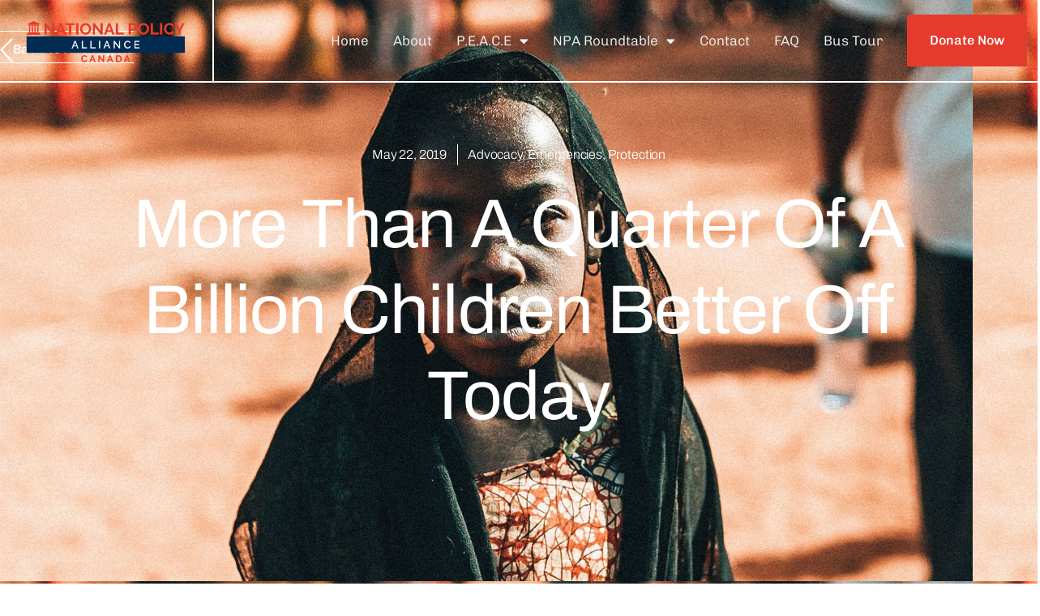

--- FILE ---
content_type: text/html; charset=UTF-8
request_url: https://npacanada.org/two-years-on-rohingya-deserve-justice/
body_size: 18342
content:
<!doctype html>
<html lang="en">
<head>
	<meta charset="UTF-8">
	<meta name="viewport" content="width=device-width, initial-scale=1">
	<link rel="profile" href="https://gmpg.org/xfn/11">
	<title>More than a quarter of a billion children better off today &#8211; NPA Canada</title>
<meta name='robots' content='max-image-preview:large' />
<link rel='dns-prefetch' href='//stats.wp.com' />
<link rel='dns-prefetch' href='//cdn.jsdelivr.net' />
<link rel='dns-prefetch' href='//cdnjs.cloudflare.com' />
<link rel="alternate" type="application/rss+xml" title="NPA Canada &raquo; Feed" href="https://npacanada.org/feed/" />
<link rel="alternate" type="application/rss+xml" title="NPA Canada &raquo; Comments Feed" href="https://npacanada.org/comments/feed/" />
<link rel="alternate" type="application/rss+xml" title="NPA Canada &raquo; More than a quarter of a billion children better off today Comments Feed" href="https://npacanada.org/two-years-on-rohingya-deserve-justice/feed/" />
                <script type="text/javascript">
					let mp_ajax_url = "https://npacanada.org/wp-admin/admin-ajax.php";
                    var ajaxurl = "https://npacanada.org/wp-admin/admin-ajax.php";
                    let mpwem_ajax_url = "https://npacanada.org/wp-admin/admin-ajax.php";
                    let mpwem_currency_symbol = "&#36;";
                    let mpwem_currency_position = "left";
                    let mpwem_currency_decimal = ".";
                    let mpwem_currency_thousands_separator = ",";
                    let mpwem_num_of_decimal = "2";
                    let mpwem_empty_image_url = "https://npacanada.org/wp-content/plugins/mage-eventpress/assets/helper/images/no_image.png";
                    let mpwem_date_format = "D d M , yy";
                    //let mp_nonce = wp_create_nonce('mep-ajax-nonce');
                </script>
						<!-- This site uses the Google Analytics by MonsterInsights plugin v9.10.1 - Using Analytics tracking - https://www.monsterinsights.com/ -->
							<script src="//www.googletagmanager.com/gtag/js?id=G-0GVNQTJY2P"  data-cfasync="false" data-wpfc-render="false" async></script>
			<script data-cfasync="false" data-wpfc-render="false">
				var mi_version = '9.10.1';
				var mi_track_user = true;
				var mi_no_track_reason = '';
								var MonsterInsightsDefaultLocations = {"page_location":"https:\/\/npacanada.org\/two-years-on-rohingya-deserve-justice\/"};
								if ( typeof MonsterInsightsPrivacyGuardFilter === 'function' ) {
					var MonsterInsightsLocations = (typeof MonsterInsightsExcludeQuery === 'object') ? MonsterInsightsPrivacyGuardFilter( MonsterInsightsExcludeQuery ) : MonsterInsightsPrivacyGuardFilter( MonsterInsightsDefaultLocations );
				} else {
					var MonsterInsightsLocations = (typeof MonsterInsightsExcludeQuery === 'object') ? MonsterInsightsExcludeQuery : MonsterInsightsDefaultLocations;
				}

								var disableStrs = [
										'ga-disable-G-0GVNQTJY2P',
									];

				/* Function to detect opted out users */
				function __gtagTrackerIsOptedOut() {
					for (var index = 0; index < disableStrs.length; index++) {
						if (document.cookie.indexOf(disableStrs[index] + '=true') > -1) {
							return true;
						}
					}

					return false;
				}

				/* Disable tracking if the opt-out cookie exists. */
				if (__gtagTrackerIsOptedOut()) {
					for (var index = 0; index < disableStrs.length; index++) {
						window[disableStrs[index]] = true;
					}
				}

				/* Opt-out function */
				function __gtagTrackerOptout() {
					for (var index = 0; index < disableStrs.length; index++) {
						document.cookie = disableStrs[index] + '=true; expires=Thu, 31 Dec 2099 23:59:59 UTC; path=/';
						window[disableStrs[index]] = true;
					}
				}

				if ('undefined' === typeof gaOptout) {
					function gaOptout() {
						__gtagTrackerOptout();
					}
				}
								window.dataLayer = window.dataLayer || [];

				window.MonsterInsightsDualTracker = {
					helpers: {},
					trackers: {},
				};
				if (mi_track_user) {
					function __gtagDataLayer() {
						dataLayer.push(arguments);
					}

					function __gtagTracker(type, name, parameters) {
						if (!parameters) {
							parameters = {};
						}

						if (parameters.send_to) {
							__gtagDataLayer.apply(null, arguments);
							return;
						}

						if (type === 'event') {
														parameters.send_to = monsterinsights_frontend.v4_id;
							var hookName = name;
							if (typeof parameters['event_category'] !== 'undefined') {
								hookName = parameters['event_category'] + ':' + name;
							}

							if (typeof MonsterInsightsDualTracker.trackers[hookName] !== 'undefined') {
								MonsterInsightsDualTracker.trackers[hookName](parameters);
							} else {
								__gtagDataLayer('event', name, parameters);
							}
							
						} else {
							__gtagDataLayer.apply(null, arguments);
						}
					}

					__gtagTracker('js', new Date());
					__gtagTracker('set', {
						'developer_id.dZGIzZG': true,
											});
					if ( MonsterInsightsLocations.page_location ) {
						__gtagTracker('set', MonsterInsightsLocations);
					}
										__gtagTracker('config', 'G-0GVNQTJY2P', {"forceSSL":"true","link_attribution":"true"} );
										window.gtag = __gtagTracker;										(function () {
						/* https://developers.google.com/analytics/devguides/collection/analyticsjs/ */
						/* ga and __gaTracker compatibility shim. */
						var noopfn = function () {
							return null;
						};
						var newtracker = function () {
							return new Tracker();
						};
						var Tracker = function () {
							return null;
						};
						var p = Tracker.prototype;
						p.get = noopfn;
						p.set = noopfn;
						p.send = function () {
							var args = Array.prototype.slice.call(arguments);
							args.unshift('send');
							__gaTracker.apply(null, args);
						};
						var __gaTracker = function () {
							var len = arguments.length;
							if (len === 0) {
								return;
							}
							var f = arguments[len - 1];
							if (typeof f !== 'object' || f === null || typeof f.hitCallback !== 'function') {
								if ('send' === arguments[0]) {
									var hitConverted, hitObject = false, action;
									if ('event' === arguments[1]) {
										if ('undefined' !== typeof arguments[3]) {
											hitObject = {
												'eventAction': arguments[3],
												'eventCategory': arguments[2],
												'eventLabel': arguments[4],
												'value': arguments[5] ? arguments[5] : 1,
											}
										}
									}
									if ('pageview' === arguments[1]) {
										if ('undefined' !== typeof arguments[2]) {
											hitObject = {
												'eventAction': 'page_view',
												'page_path': arguments[2],
											}
										}
									}
									if (typeof arguments[2] === 'object') {
										hitObject = arguments[2];
									}
									if (typeof arguments[5] === 'object') {
										Object.assign(hitObject, arguments[5]);
									}
									if ('undefined' !== typeof arguments[1].hitType) {
										hitObject = arguments[1];
										if ('pageview' === hitObject.hitType) {
											hitObject.eventAction = 'page_view';
										}
									}
									if (hitObject) {
										action = 'timing' === arguments[1].hitType ? 'timing_complete' : hitObject.eventAction;
										hitConverted = mapArgs(hitObject);
										__gtagTracker('event', action, hitConverted);
									}
								}
								return;
							}

							function mapArgs(args) {
								var arg, hit = {};
								var gaMap = {
									'eventCategory': 'event_category',
									'eventAction': 'event_action',
									'eventLabel': 'event_label',
									'eventValue': 'event_value',
									'nonInteraction': 'non_interaction',
									'timingCategory': 'event_category',
									'timingVar': 'name',
									'timingValue': 'value',
									'timingLabel': 'event_label',
									'page': 'page_path',
									'location': 'page_location',
									'title': 'page_title',
									'referrer' : 'page_referrer',
								};
								for (arg in args) {
																		if (!(!args.hasOwnProperty(arg) || !gaMap.hasOwnProperty(arg))) {
										hit[gaMap[arg]] = args[arg];
									} else {
										hit[arg] = args[arg];
									}
								}
								return hit;
							}

							try {
								f.hitCallback();
							} catch (ex) {
							}
						};
						__gaTracker.create = newtracker;
						__gaTracker.getByName = newtracker;
						__gaTracker.getAll = function () {
							return [];
						};
						__gaTracker.remove = noopfn;
						__gaTracker.loaded = true;
						window['__gaTracker'] = __gaTracker;
					})();
									} else {
										console.log("");
					(function () {
						function __gtagTracker() {
							return null;
						}

						window['__gtagTracker'] = __gtagTracker;
						window['gtag'] = __gtagTracker;
					})();
									}
			</script>
							<!-- / Google Analytics by MonsterInsights -->
		<script>
window._wpemojiSettings = {"baseUrl":"https:\/\/s.w.org\/images\/core\/emoji\/15.0.3\/72x72\/","ext":".png","svgUrl":"https:\/\/s.w.org\/images\/core\/emoji\/15.0.3\/svg\/","svgExt":".svg","source":{"concatemoji":"https:\/\/npacanada.org\/wp-includes\/js\/wp-emoji-release.min.js?ver=6.6.4"}};
/*! This file is auto-generated */
!function(i,n){var o,s,e;function c(e){try{var t={supportTests:e,timestamp:(new Date).valueOf()};sessionStorage.setItem(o,JSON.stringify(t))}catch(e){}}function p(e,t,n){e.clearRect(0,0,e.canvas.width,e.canvas.height),e.fillText(t,0,0);var t=new Uint32Array(e.getImageData(0,0,e.canvas.width,e.canvas.height).data),r=(e.clearRect(0,0,e.canvas.width,e.canvas.height),e.fillText(n,0,0),new Uint32Array(e.getImageData(0,0,e.canvas.width,e.canvas.height).data));return t.every(function(e,t){return e===r[t]})}function u(e,t,n){switch(t){case"flag":return n(e,"\ud83c\udff3\ufe0f\u200d\u26a7\ufe0f","\ud83c\udff3\ufe0f\u200b\u26a7\ufe0f")?!1:!n(e,"\ud83c\uddfa\ud83c\uddf3","\ud83c\uddfa\u200b\ud83c\uddf3")&&!n(e,"\ud83c\udff4\udb40\udc67\udb40\udc62\udb40\udc65\udb40\udc6e\udb40\udc67\udb40\udc7f","\ud83c\udff4\u200b\udb40\udc67\u200b\udb40\udc62\u200b\udb40\udc65\u200b\udb40\udc6e\u200b\udb40\udc67\u200b\udb40\udc7f");case"emoji":return!n(e,"\ud83d\udc26\u200d\u2b1b","\ud83d\udc26\u200b\u2b1b")}return!1}function f(e,t,n){var r="undefined"!=typeof WorkerGlobalScope&&self instanceof WorkerGlobalScope?new OffscreenCanvas(300,150):i.createElement("canvas"),a=r.getContext("2d",{willReadFrequently:!0}),o=(a.textBaseline="top",a.font="600 32px Arial",{});return e.forEach(function(e){o[e]=t(a,e,n)}),o}function t(e){var t=i.createElement("script");t.src=e,t.defer=!0,i.head.appendChild(t)}"undefined"!=typeof Promise&&(o="wpEmojiSettingsSupports",s=["flag","emoji"],n.supports={everything:!0,everythingExceptFlag:!0},e=new Promise(function(e){i.addEventListener("DOMContentLoaded",e,{once:!0})}),new Promise(function(t){var n=function(){try{var e=JSON.parse(sessionStorage.getItem(o));if("object"==typeof e&&"number"==typeof e.timestamp&&(new Date).valueOf()<e.timestamp+604800&&"object"==typeof e.supportTests)return e.supportTests}catch(e){}return null}();if(!n){if("undefined"!=typeof Worker&&"undefined"!=typeof OffscreenCanvas&&"undefined"!=typeof URL&&URL.createObjectURL&&"undefined"!=typeof Blob)try{var e="postMessage("+f.toString()+"("+[JSON.stringify(s),u.toString(),p.toString()].join(",")+"));",r=new Blob([e],{type:"text/javascript"}),a=new Worker(URL.createObjectURL(r),{name:"wpTestEmojiSupports"});return void(a.onmessage=function(e){c(n=e.data),a.terminate(),t(n)})}catch(e){}c(n=f(s,u,p))}t(n)}).then(function(e){for(var t in e)n.supports[t]=e[t],n.supports.everything=n.supports.everything&&n.supports[t],"flag"!==t&&(n.supports.everythingExceptFlag=n.supports.everythingExceptFlag&&n.supports[t]);n.supports.everythingExceptFlag=n.supports.everythingExceptFlag&&!n.supports.flag,n.DOMReady=!1,n.readyCallback=function(){n.DOMReady=!0}}).then(function(){return e}).then(function(){var e;n.supports.everything||(n.readyCallback(),(e=n.source||{}).concatemoji?t(e.concatemoji):e.wpemoji&&e.twemoji&&(t(e.twemoji),t(e.wpemoji)))}))}((window,document),window._wpemojiSettings);
</script>
<style id='wp-emoji-styles-inline-css'>

	img.wp-smiley, img.emoji {
		display: inline !important;
		border: none !important;
		box-shadow: none !important;
		height: 1em !important;
		width: 1em !important;
		margin: 0 0.07em !important;
		vertical-align: -0.1em !important;
		background: none !important;
		padding: 0 !important;
	}
</style>
<link rel='stylesheet' id='wp-block-library-css' href='https://npacanada.org/wp-includes/css/dist/block-library/style.min.css?ver=6.6.4' media='all' />
<link rel='stylesheet' id='mep-blocks-style-css' href='https://npacanada.org/wp-content/plugins/mage-eventpress/inc/../assets/blocks/style.css?ver=1765180656' media='all' />
<style id='global-styles-inline-css'>
:root{--wp--preset--aspect-ratio--square: 1;--wp--preset--aspect-ratio--4-3: 4/3;--wp--preset--aspect-ratio--3-4: 3/4;--wp--preset--aspect-ratio--3-2: 3/2;--wp--preset--aspect-ratio--2-3: 2/3;--wp--preset--aspect-ratio--16-9: 16/9;--wp--preset--aspect-ratio--9-16: 9/16;--wp--preset--color--black: #000000;--wp--preset--color--cyan-bluish-gray: #abb8c3;--wp--preset--color--white: #ffffff;--wp--preset--color--pale-pink: #f78da7;--wp--preset--color--vivid-red: #cf2e2e;--wp--preset--color--luminous-vivid-orange: #ff6900;--wp--preset--color--luminous-vivid-amber: #fcb900;--wp--preset--color--light-green-cyan: #7bdcb5;--wp--preset--color--vivid-green-cyan: #00d084;--wp--preset--color--pale-cyan-blue: #8ed1fc;--wp--preset--color--vivid-cyan-blue: #0693e3;--wp--preset--color--vivid-purple: #9b51e0;--wp--preset--gradient--vivid-cyan-blue-to-vivid-purple: linear-gradient(135deg,rgba(6,147,227,1) 0%,rgb(155,81,224) 100%);--wp--preset--gradient--light-green-cyan-to-vivid-green-cyan: linear-gradient(135deg,rgb(122,220,180) 0%,rgb(0,208,130) 100%);--wp--preset--gradient--luminous-vivid-amber-to-luminous-vivid-orange: linear-gradient(135deg,rgba(252,185,0,1) 0%,rgba(255,105,0,1) 100%);--wp--preset--gradient--luminous-vivid-orange-to-vivid-red: linear-gradient(135deg,rgba(255,105,0,1) 0%,rgb(207,46,46) 100%);--wp--preset--gradient--very-light-gray-to-cyan-bluish-gray: linear-gradient(135deg,rgb(238,238,238) 0%,rgb(169,184,195) 100%);--wp--preset--gradient--cool-to-warm-spectrum: linear-gradient(135deg,rgb(74,234,220) 0%,rgb(151,120,209) 20%,rgb(207,42,186) 40%,rgb(238,44,130) 60%,rgb(251,105,98) 80%,rgb(254,248,76) 100%);--wp--preset--gradient--blush-light-purple: linear-gradient(135deg,rgb(255,206,236) 0%,rgb(152,150,240) 100%);--wp--preset--gradient--blush-bordeaux: linear-gradient(135deg,rgb(254,205,165) 0%,rgb(254,45,45) 50%,rgb(107,0,62) 100%);--wp--preset--gradient--luminous-dusk: linear-gradient(135deg,rgb(255,203,112) 0%,rgb(199,81,192) 50%,rgb(65,88,208) 100%);--wp--preset--gradient--pale-ocean: linear-gradient(135deg,rgb(255,245,203) 0%,rgb(182,227,212) 50%,rgb(51,167,181) 100%);--wp--preset--gradient--electric-grass: linear-gradient(135deg,rgb(202,248,128) 0%,rgb(113,206,126) 100%);--wp--preset--gradient--midnight: linear-gradient(135deg,rgb(2,3,129) 0%,rgb(40,116,252) 100%);--wp--preset--font-size--small: 13px;--wp--preset--font-size--medium: 20px;--wp--preset--font-size--large: 36px;--wp--preset--font-size--x-large: 42px;--wp--preset--spacing--20: 0.44rem;--wp--preset--spacing--30: 0.67rem;--wp--preset--spacing--40: 1rem;--wp--preset--spacing--50: 1.5rem;--wp--preset--spacing--60: 2.25rem;--wp--preset--spacing--70: 3.38rem;--wp--preset--spacing--80: 5.06rem;--wp--preset--shadow--natural: 6px 6px 9px rgba(0, 0, 0, 0.2);--wp--preset--shadow--deep: 12px 12px 50px rgba(0, 0, 0, 0.4);--wp--preset--shadow--sharp: 6px 6px 0px rgba(0, 0, 0, 0.2);--wp--preset--shadow--outlined: 6px 6px 0px -3px rgba(255, 255, 255, 1), 6px 6px rgba(0, 0, 0, 1);--wp--preset--shadow--crisp: 6px 6px 0px rgba(0, 0, 0, 1);}:root { --wp--style--global--content-size: 800px;--wp--style--global--wide-size: 1200px; }:where(body) { margin: 0; }.wp-site-blocks > .alignleft { float: left; margin-right: 2em; }.wp-site-blocks > .alignright { float: right; margin-left: 2em; }.wp-site-blocks > .aligncenter { justify-content: center; margin-left: auto; margin-right: auto; }:where(.wp-site-blocks) > * { margin-block-start: 24px; margin-block-end: 0; }:where(.wp-site-blocks) > :first-child { margin-block-start: 0; }:where(.wp-site-blocks) > :last-child { margin-block-end: 0; }:root { --wp--style--block-gap: 24px; }:root :where(.is-layout-flow) > :first-child{margin-block-start: 0;}:root :where(.is-layout-flow) > :last-child{margin-block-end: 0;}:root :where(.is-layout-flow) > *{margin-block-start: 24px;margin-block-end: 0;}:root :where(.is-layout-constrained) > :first-child{margin-block-start: 0;}:root :where(.is-layout-constrained) > :last-child{margin-block-end: 0;}:root :where(.is-layout-constrained) > *{margin-block-start: 24px;margin-block-end: 0;}:root :where(.is-layout-flex){gap: 24px;}:root :where(.is-layout-grid){gap: 24px;}.is-layout-flow > .alignleft{float: left;margin-inline-start: 0;margin-inline-end: 2em;}.is-layout-flow > .alignright{float: right;margin-inline-start: 2em;margin-inline-end: 0;}.is-layout-flow > .aligncenter{margin-left: auto !important;margin-right: auto !important;}.is-layout-constrained > .alignleft{float: left;margin-inline-start: 0;margin-inline-end: 2em;}.is-layout-constrained > .alignright{float: right;margin-inline-start: 2em;margin-inline-end: 0;}.is-layout-constrained > .aligncenter{margin-left: auto !important;margin-right: auto !important;}.is-layout-constrained > :where(:not(.alignleft):not(.alignright):not(.alignfull)){max-width: var(--wp--style--global--content-size);margin-left: auto !important;margin-right: auto !important;}.is-layout-constrained > .alignwide{max-width: var(--wp--style--global--wide-size);}body .is-layout-flex{display: flex;}.is-layout-flex{flex-wrap: wrap;align-items: center;}.is-layout-flex > :is(*, div){margin: 0;}body .is-layout-grid{display: grid;}.is-layout-grid > :is(*, div){margin: 0;}body{padding-top: 0px;padding-right: 0px;padding-bottom: 0px;padding-left: 0px;}a:where(:not(.wp-element-button)){text-decoration: underline;}:root :where(.wp-element-button, .wp-block-button__link){background-color: #32373c;border-width: 0;color: #fff;font-family: inherit;font-size: inherit;line-height: inherit;padding: calc(0.667em + 2px) calc(1.333em + 2px);text-decoration: none;}.has-black-color{color: var(--wp--preset--color--black) !important;}.has-cyan-bluish-gray-color{color: var(--wp--preset--color--cyan-bluish-gray) !important;}.has-white-color{color: var(--wp--preset--color--white) !important;}.has-pale-pink-color{color: var(--wp--preset--color--pale-pink) !important;}.has-vivid-red-color{color: var(--wp--preset--color--vivid-red) !important;}.has-luminous-vivid-orange-color{color: var(--wp--preset--color--luminous-vivid-orange) !important;}.has-luminous-vivid-amber-color{color: var(--wp--preset--color--luminous-vivid-amber) !important;}.has-light-green-cyan-color{color: var(--wp--preset--color--light-green-cyan) !important;}.has-vivid-green-cyan-color{color: var(--wp--preset--color--vivid-green-cyan) !important;}.has-pale-cyan-blue-color{color: var(--wp--preset--color--pale-cyan-blue) !important;}.has-vivid-cyan-blue-color{color: var(--wp--preset--color--vivid-cyan-blue) !important;}.has-vivid-purple-color{color: var(--wp--preset--color--vivid-purple) !important;}.has-black-background-color{background-color: var(--wp--preset--color--black) !important;}.has-cyan-bluish-gray-background-color{background-color: var(--wp--preset--color--cyan-bluish-gray) !important;}.has-white-background-color{background-color: var(--wp--preset--color--white) !important;}.has-pale-pink-background-color{background-color: var(--wp--preset--color--pale-pink) !important;}.has-vivid-red-background-color{background-color: var(--wp--preset--color--vivid-red) !important;}.has-luminous-vivid-orange-background-color{background-color: var(--wp--preset--color--luminous-vivid-orange) !important;}.has-luminous-vivid-amber-background-color{background-color: var(--wp--preset--color--luminous-vivid-amber) !important;}.has-light-green-cyan-background-color{background-color: var(--wp--preset--color--light-green-cyan) !important;}.has-vivid-green-cyan-background-color{background-color: var(--wp--preset--color--vivid-green-cyan) !important;}.has-pale-cyan-blue-background-color{background-color: var(--wp--preset--color--pale-cyan-blue) !important;}.has-vivid-cyan-blue-background-color{background-color: var(--wp--preset--color--vivid-cyan-blue) !important;}.has-vivid-purple-background-color{background-color: var(--wp--preset--color--vivid-purple) !important;}.has-black-border-color{border-color: var(--wp--preset--color--black) !important;}.has-cyan-bluish-gray-border-color{border-color: var(--wp--preset--color--cyan-bluish-gray) !important;}.has-white-border-color{border-color: var(--wp--preset--color--white) !important;}.has-pale-pink-border-color{border-color: var(--wp--preset--color--pale-pink) !important;}.has-vivid-red-border-color{border-color: var(--wp--preset--color--vivid-red) !important;}.has-luminous-vivid-orange-border-color{border-color: var(--wp--preset--color--luminous-vivid-orange) !important;}.has-luminous-vivid-amber-border-color{border-color: var(--wp--preset--color--luminous-vivid-amber) !important;}.has-light-green-cyan-border-color{border-color: var(--wp--preset--color--light-green-cyan) !important;}.has-vivid-green-cyan-border-color{border-color: var(--wp--preset--color--vivid-green-cyan) !important;}.has-pale-cyan-blue-border-color{border-color: var(--wp--preset--color--pale-cyan-blue) !important;}.has-vivid-cyan-blue-border-color{border-color: var(--wp--preset--color--vivid-cyan-blue) !important;}.has-vivid-purple-border-color{border-color: var(--wp--preset--color--vivid-purple) !important;}.has-vivid-cyan-blue-to-vivid-purple-gradient-background{background: var(--wp--preset--gradient--vivid-cyan-blue-to-vivid-purple) !important;}.has-light-green-cyan-to-vivid-green-cyan-gradient-background{background: var(--wp--preset--gradient--light-green-cyan-to-vivid-green-cyan) !important;}.has-luminous-vivid-amber-to-luminous-vivid-orange-gradient-background{background: var(--wp--preset--gradient--luminous-vivid-amber-to-luminous-vivid-orange) !important;}.has-luminous-vivid-orange-to-vivid-red-gradient-background{background: var(--wp--preset--gradient--luminous-vivid-orange-to-vivid-red) !important;}.has-very-light-gray-to-cyan-bluish-gray-gradient-background{background: var(--wp--preset--gradient--very-light-gray-to-cyan-bluish-gray) !important;}.has-cool-to-warm-spectrum-gradient-background{background: var(--wp--preset--gradient--cool-to-warm-spectrum) !important;}.has-blush-light-purple-gradient-background{background: var(--wp--preset--gradient--blush-light-purple) !important;}.has-blush-bordeaux-gradient-background{background: var(--wp--preset--gradient--blush-bordeaux) !important;}.has-luminous-dusk-gradient-background{background: var(--wp--preset--gradient--luminous-dusk) !important;}.has-pale-ocean-gradient-background{background: var(--wp--preset--gradient--pale-ocean) !important;}.has-electric-grass-gradient-background{background: var(--wp--preset--gradient--electric-grass) !important;}.has-midnight-gradient-background{background: var(--wp--preset--gradient--midnight) !important;}.has-small-font-size{font-size: var(--wp--preset--font-size--small) !important;}.has-medium-font-size{font-size: var(--wp--preset--font-size--medium) !important;}.has-large-font-size{font-size: var(--wp--preset--font-size--large) !important;}.has-x-large-font-size{font-size: var(--wp--preset--font-size--x-large) !important;}
:root :where(.wp-block-pullquote){font-size: 1.5em;line-height: 1.6;}
</style>
<link rel='stylesheet' id='woocommerce-layout-css' href='https://npacanada.org/wp-content/plugins/woocommerce/assets/css/woocommerce-layout.css?ver=8.2.2' media='all' />
<link rel='stylesheet' id='woocommerce-smallscreen-css' href='https://npacanada.org/wp-content/plugins/woocommerce/assets/css/woocommerce-smallscreen.css?ver=8.2.2' media='only screen and (max-width: 768px)' />
<link rel='stylesheet' id='woocommerce-general-css' href='https://npacanada.org/wp-content/plugins/woocommerce/assets/css/woocommerce.css?ver=8.2.2' media='all' />
<style id='woocommerce-inline-inline-css'>
.woocommerce form .form-row .required { visibility: visible; }
</style>
<link rel='stylesheet' id='hello-elementor-css' href='https://npacanada.org/wp-content/themes/hello-elementor/assets/css/reset.css?ver=3.4.5' media='all' />
<link rel='stylesheet' id='hello-elementor-theme-style-css' href='https://npacanada.org/wp-content/themes/hello-elementor/assets/css/theme.css?ver=3.4.5' media='all' />
<link rel='stylesheet' id='hello-elementor-header-footer-css' href='https://npacanada.org/wp-content/themes/hello-elementor/assets/css/header-footer.css?ver=3.4.5' media='all' />
<link rel='stylesheet' id='elementor-frontend-css' href='https://npacanada.org/wp-content/plugins/elementor/assets/css/frontend.min.css?ver=3.33.4' media='all' />
<style id='elementor-frontend-inline-css'>
.elementor-6551 .elementor-element.elementor-element-3fad29c1:not(.elementor-motion-effects-element-type-background), .elementor-6551 .elementor-element.elementor-element-3fad29c1 > .elementor-motion-effects-container > .elementor-motion-effects-layer{background-image:url("https://npacanada.org/wp-content/uploads/2019/08/charity_13.jpg");}
</style>
<link rel='stylesheet' id='widget-image-css' href='https://npacanada.org/wp-content/plugins/elementor/assets/css/widget-image.min.css?ver=3.33.4' media='all' />
<link rel='stylesheet' id='widget-nav-menu-css' href='https://npacanada.org/wp-content/plugins/elementor-pro/assets/css/widget-nav-menu.min.css?ver=3.33.2' media='all' />
<link rel='stylesheet' id='e-sticky-css' href='https://npacanada.org/wp-content/plugins/elementor-pro/assets/css/modules/sticky.min.css?ver=3.33.2' media='all' />
<link rel='stylesheet' id='e-motion-fx-css' href='https://npacanada.org/wp-content/plugins/elementor-pro/assets/css/modules/motion-fx.min.css?ver=3.33.2' media='all' />
<link rel='stylesheet' id='widget-image-box-css' href='https://npacanada.org/wp-content/plugins/elementor/assets/css/widget-image-box.min.css?ver=3.33.4' media='all' />
<link rel='stylesheet' id='e-animation-float-css' href='https://npacanada.org/wp-content/plugins/elementor/assets/lib/animations/styles/e-animation-float.min.css?ver=3.33.4' media='all' />
<link rel='stylesheet' id='widget-social-icons-css' href='https://npacanada.org/wp-content/plugins/elementor/assets/css/widget-social-icons.min.css?ver=3.33.4' media='all' />
<link rel='stylesheet' id='e-apple-webkit-css' href='https://npacanada.org/wp-content/plugins/elementor/assets/css/conditionals/apple-webkit.min.css?ver=3.33.4' media='all' />
<link rel='stylesheet' id='widget-heading-css' href='https://npacanada.org/wp-content/plugins/elementor/assets/css/widget-heading.min.css?ver=3.33.4' media='all' />
<link rel='stylesheet' id='widget-icon-list-css' href='https://npacanada.org/wp-content/plugins/elementor/assets/css/widget-icon-list.min.css?ver=3.33.4' media='all' />
<link rel='stylesheet' id='widget-form-css' href='https://npacanada.org/wp-content/plugins/elementor-pro/assets/css/widget-form.min.css?ver=3.33.2' media='all' />
<link rel='stylesheet' id='e-animation-sink-css' href='https://npacanada.org/wp-content/plugins/elementor/assets/lib/animations/styles/e-animation-sink.min.css?ver=3.33.4' media='all' />
<link rel='stylesheet' id='widget-post-info-css' href='https://npacanada.org/wp-content/plugins/elementor-pro/assets/css/widget-post-info.min.css?ver=3.33.2' media='all' />
<link rel='stylesheet' id='elementor-icons-shared-0-css' href='https://npacanada.org/wp-content/plugins/elementor/assets/lib/font-awesome/css/fontawesome.min.css?ver=5.15.3' media='all' />
<link rel='stylesheet' id='elementor-icons-fa-regular-css' href='https://npacanada.org/wp-content/plugins/elementor/assets/lib/font-awesome/css/regular.min.css?ver=5.15.3' media='all' />
<link rel='stylesheet' id='elementor-icons-fa-solid-css' href='https://npacanada.org/wp-content/plugins/elementor/assets/lib/font-awesome/css/solid.min.css?ver=5.15.3' media='all' />
<link rel='stylesheet' id='widget-divider-css' href='https://npacanada.org/wp-content/plugins/elementor/assets/css/widget-divider.min.css?ver=3.33.4' media='all' />
<link rel='stylesheet' id='widget-share-buttons-css' href='https://npacanada.org/wp-content/plugins/elementor-pro/assets/css/widget-share-buttons.min.css?ver=3.33.2' media='all' />
<link rel='stylesheet' id='elementor-icons-fa-brands-css' href='https://npacanada.org/wp-content/plugins/elementor/assets/lib/font-awesome/css/brands.min.css?ver=5.15.3' media='all' />
<link rel='stylesheet' id='widget-post-navigation-css' href='https://npacanada.org/wp-content/plugins/elementor-pro/assets/css/widget-post-navigation.min.css?ver=3.33.2' media='all' />
<link rel='stylesheet' id='widget-posts-css' href='https://npacanada.org/wp-content/plugins/elementor-pro/assets/css/widget-posts.min.css?ver=3.33.2' media='all' />
<link rel='stylesheet' id='elementor-icons-css' href='https://npacanada.org/wp-content/plugins/elementor/assets/lib/eicons/css/elementor-icons.min.css?ver=5.44.0' media='all' />
<link rel='stylesheet' id='elementor-post-6535-css' href='https://npacanada.org/wp-content/uploads/elementor/css/post-6535.css?ver=1765441037' media='all' />
<link rel='stylesheet' id='elementor-post-6541-css' href='https://npacanada.org/wp-content/uploads/elementor/css/post-6541.css?ver=1765441037' media='all' />
<link rel='stylesheet' id='elementor-post-6537-css' href='https://npacanada.org/wp-content/uploads/elementor/css/post-6537.css?ver=1765441037' media='all' />
<link rel='stylesheet' id='elementor-post-6551-css' href='https://npacanada.org/wp-content/uploads/elementor/css/post-6551.css?ver=1765443561' media='all' />
<link rel='stylesheet' id='select2-css' href='https://npacanada.org/wp-content/plugins/woocommerce/assets/css/select2.css?ver=8.2.2' media='all' />
<link rel='stylesheet' id='mp_jquery_ui-css' href='https://npacanada.org/wp-content/plugins/mage-eventpress/assets/helper/jquery-ui.min.css?ver=1.13.2' media='all' />
<link rel='stylesheet' id='mp_font_awesome-430-css' href='https://cdnjs.cloudflare.com/ajax/libs/font-awesome/4.3.0/css/font-awesome.css?ver=4.3.0' media='all' />
<link rel='stylesheet' id='mp_font_awesome-660-css' href='https://cdnjs.cloudflare.com/ajax/libs/font-awesome/6.6.0/css/all.min.css?ver=6.6.0' media='all' />
<link rel='stylesheet' id='mp_font_awesome-css' href='//cdn.jsdelivr.net/npm/@fortawesome/fontawesome-free@5.15.4/css/all.min.css?ver=5.15.4' media='all' />
<link rel='stylesheet' id='mp_flat_icon-css' href='https://npacanada.org/wp-content/plugins/mage-eventpress/assets/helper/flaticon/flaticon.css?ver=6.6.4' media='all' />
<link rel='stylesheet' id='mp_owl_carousel-css' href='https://npacanada.org/wp-content/plugins/mage-eventpress/assets/helper/owl_carousel/owl.carousel.min.css?ver=2.3.4' media='all' />
<link rel='stylesheet' id='mpwem_global-css' href='https://npacanada.org/wp-content/plugins/mage-eventpress/assets/helper/mp_style/mpwem_global.css?ver=1765749316' media='all' />
<link rel='stylesheet' id='mage-icons-css' href='https://npacanada.org/wp-content/plugins/mage-eventpress/assets/mage-icon/css/mage-icon.css?ver=1765749316' media='all' />
<link rel='stylesheet' id='slick-carousel-css' href='https://cdn.jsdelivr.net/gh/kenwheeler/slick@1.8.1/slick/slick.css?ver=1.8.1' media='all' />
<link rel='stylesheet' id='slick-carousel-theme-css' href='https://cdn.jsdelivr.net/gh/kenwheeler/slick@1.8.1/slick/slick-theme.css?ver=1.8.1' media='all' />
<link rel='stylesheet' id='mep-event-timeline-min-style-css' href='https://npacanada.org/wp-content/plugins/mage-eventpress/assets/helper/timeline/timeline.min.css?ver=1.0.0' media='all' />
<link rel='stylesheet' id='mep-calendar-min-style-css' href='https://npacanada.org/wp-content/plugins/mage-eventpress/assets/helper/calender/calendar.min.css?ver=6.6.4' media='all' />
<link rel='stylesheet' id='filter_pagination-css' href='https://npacanada.org/wp-content/plugins/mage-eventpress/assets/frontend/filter_pagination.css?ver=1765749316' media='all' />
<link rel='stylesheet' id='mpwem_style-css' href='https://npacanada.org/wp-content/plugins/mage-eventpress/assets/frontend/mpwem_style.css?ver=1765749316' media='all' />
<link rel='stylesheet' id='elementor-gf-local-chivo-css' href='https://npacanada.org/wp-content/uploads/elementor/google-fonts/css/chivo.css?ver=1753863057' media='all' />
<link rel='stylesheet' id='elementor-gf-local-archivo-css' href='https://npacanada.org/wp-content/uploads/elementor/google-fonts/css/archivo.css?ver=1753863060' media='all' />
<script src="https://npacanada.org/wp-includes/js/dist/hooks.min.js?ver=2810c76e705dd1a53b18" id="wp-hooks-js"></script>
<script src="https://stats.wp.com/w.js?ver=202550" id="woo-tracks-js"></script>
<script src="https://npacanada.org/wp-content/plugins/google-analytics-for-wordpress/assets/js/frontend-gtag.min.js?ver=9.10.1" id="monsterinsights-frontend-script-js" async data-wp-strategy="async"></script>
<script data-cfasync="false" data-wpfc-render="false" id='monsterinsights-frontend-script-js-extra'>var monsterinsights_frontend = {"js_events_tracking":"true","download_extensions":"doc,pdf,ppt,zip,xls,docx,pptx,xlsx","inbound_paths":"[{\"path\":\"\\\/go\\\/\",\"label\":\"affiliate\"},{\"path\":\"\\\/recommend\\\/\",\"label\":\"affiliate\"}]","home_url":"https:\/\/npacanada.org","hash_tracking":"false","v4_id":"G-0GVNQTJY2P"};</script>
<script id="jquery-core-js-extra">
var mep_ajax = {"url":"https:\/\/npacanada.org\/wp-admin\/admin-ajax.php","nonce":"82f51bef23"};
</script>
<script src="https://npacanada.org/wp-includes/js/jquery/jquery.min.js?ver=3.7.1" id="jquery-core-js"></script>
<script src="https://npacanada.org/wp-includes/js/jquery/jquery-migrate.min.js?ver=3.4.1" id="jquery-migrate-js"></script>
<script src="https://cdn.jsdelivr.net/gh/kenwheeler/slick@1.8.1/slick/slick.min.js?ver=1.8.1" id="slick-carousel-js"></script>
<link rel="https://api.w.org/" href="https://npacanada.org/wp-json/" /><link rel="alternate" title="JSON" type="application/json" href="https://npacanada.org/wp-json/wp/v2/posts/451" /><link rel="EditURI" type="application/rsd+xml" title="RSD" href="https://npacanada.org/xmlrpc.php?rsd" />
<meta name="generator" content="WordPress 6.6.4" />
<meta name="generator" content="WooCommerce 8.2.2" />
<link rel="canonical" href="https://npacanada.org/two-years-on-rohingya-deserve-justice/" />
<link rel='shortlink' href='https://npacanada.org/?p=451' />
<link rel="alternate" title="oEmbed (JSON)" type="application/json+oembed" href="https://npacanada.org/wp-json/oembed/1.0/embed?url=https%3A%2F%2Fnpacanada.org%2Ftwo-years-on-rohingya-deserve-justice%2F" />
<link rel="alternate" title="oEmbed (XML)" type="text/xml+oembed" href="https://npacanada.org/wp-json/oembed/1.0/embed?url=https%3A%2F%2Fnpacanada.org%2Ftwo-years-on-rohingya-deserve-justice%2F&#038;format=xml" />
<meta name="description" content="We help families raise funds for their adoptions by telling their story to a larger audience then they could on their own and allowing people to donate and engage with each adoption. A huge part of that process is telling each family’s unique story in a compelling way. We wanted to give a family more than just a couple paragraphs to share their journey and why they are adopting, that’s why we work with each family to create a video that really dives deep into their life and heart behind adoption. Once a family’s video and online page is in place we then promote the family through our social media channels.">
	<noscript><style>.woocommerce-product-gallery{ opacity: 1 !important; }</style></noscript>
	<meta name="generator" content="Elementor 3.33.4; features: additional_custom_breakpoints; settings: css_print_method-external, google_font-enabled, font_display-auto">
			<style>
				.e-con.e-parent:nth-of-type(n+4):not(.e-lazyloaded):not(.e-no-lazyload),
				.e-con.e-parent:nth-of-type(n+4):not(.e-lazyloaded):not(.e-no-lazyload) * {
					background-image: none !important;
				}
				@media screen and (max-height: 1024px) {
					.e-con.e-parent:nth-of-type(n+3):not(.e-lazyloaded):not(.e-no-lazyload),
					.e-con.e-parent:nth-of-type(n+3):not(.e-lazyloaded):not(.e-no-lazyload) * {
						background-image: none !important;
					}
				}
				@media screen and (max-height: 640px) {
					.e-con.e-parent:nth-of-type(n+2):not(.e-lazyloaded):not(.e-no-lazyload),
					.e-con.e-parent:nth-of-type(n+2):not(.e-lazyloaded):not(.e-no-lazyload) * {
						background-image: none !important;
					}
				}
			</style>
			<link rel="icon" href="https://npacanada.org/wp-content/uploads/2020/09/favicon.png" sizes="32x32" />
<link rel="icon" href="https://npacanada.org/wp-content/uploads/2020/09/favicon.png" sizes="192x192" />
<link rel="apple-touch-icon" href="https://npacanada.org/wp-content/uploads/2020/09/favicon.png" />
<meta name="msapplication-TileImage" content="https://npacanada.org/wp-content/uploads/2020/09/favicon.png" />
                <style>
					:root {
						--d_container_width: 1320px;
						--sidebar_left: 280px;
						--sidebar_right: 300px;
						--main_section: calc(100% - 300px);
						--dmpl: 40px;
						--dmp: 20px;
						--dmp_negetive: -20px;
						--dmp_xs: 10px;
						--dmp_xxs: 5px;
						--dmp_xs_negative: -10px;
						--dbrl: 10px;
						--dbr: 5px;
						--d_shadow: 0 0 2px #665F5F7A;
					}
					/*****Font size********/
					:root {
						--fs: 14px;
						--fw: normal;
						--fs_small: 13px;
						--fs_label: 16px;
						--fs_h6: 16px;
						--fs_h5: 18px;
						--fs_h4: 22px;
						--fs_h3: 25px;
						--fs_h2: 30px;
						--fs_h1: 35px;
						--fw-thin: 300; /*font weight medium*/
						--fw-normal: 500; /*font weight medium*/
						--fw-medium: 600; /*font weight medium*/
						--fw-bold: bold; /*font weight bold*/
					}
					/*****Button********/
					:root {
						--button_bg: #ea8125;
						--color_button: #fff;
						--button_fs: 16px;
						--button_height: 40px;
						--button_height_xs: 30px;
						--button_width: 120px;
						--button_shadows: 0 8px 12px rgb(51 65 80 / 6%), 0 14px 44px rgb(51 65 80 / 11%);
					}
					/*******Color***********/
					:root {
						--d_color: #303030;
						--color_border: #DDD;
						--color_active: #0E6BB7;
						--color_section: #FAFCFE;
						--color_theme: #6046FF;
						--color_theme_ee: #6046FFee;
						--color_theme_cc: #6046FFcc;
						--color_theme_aa: #6046FFaa;
						--color_theme_88: #6046FF88;
						--color_theme_77: #6046FF77;
						--color_theme_alter: #fff;
						--color_warning: #ffc107;
						--color_primary: #007bff;
						--color_secondary: #6c757d;
						--color_black: #000;
						--color_success: #006607;
						--color_danger: #dc3545;
						--color_required: #C00;
						--color_white: #FFFFFF;
						--color_light: #F2F2F2;
						--color_light_1: #BBB;
						--color_light_2: #EAECEE;
						--color_light_3: #878787;
						--color_light_4: #f9f9f9;
						--color_info: #666;
						--color_yellow: #FEBB02;
						--color_blue: #815DF2;
						--color_navy_blue: #007CBA;
						--color_1: #0C5460;
						--color_2: #0CB32612;
						--color_3: #FAFCFE;
						--color_4: #6148BA;
						--color_5: #BCB;
						--color_6: #ffbe30;
						--color_7: #F1F5FF;
						--color_dark: #303030;
						--color_gray: #D3D3D3;
						--color_green: #32C1A4;
						--color_red: #ED5A54;
						--color_orange: #FFBE00;
					}
					@media only screen and (max-width: 1100px) {
						:root {
							--fs: 14px;
							--fs_small: 12px;
							--fs_label: 15px;
							--fs_h4: 20px;
							--fs_h3: 22px;
							--fs_h2: 25px;
							--fs_h1: 30px;
							--dmpl: 32px;
							--dmp: 16px;
							--dmp_negetive: -16px;
							--dmp_xs: 8px;
							--dmp_xs_negative: -8px;
						}
					}
					@media only screen and (max-width: 700px) {
						:root {
							--fs: 12px;
							--fs_small: 10px;
							--fs_label: 13px;
							--fs_h6: 15px;
							--fs_h5: 16px;
							--fs_h4: 18px;
							--fs_h3: 20px;
							--fs_h2: 22px;
							--fs_h1: 24px;
							--dmp: 10px;
							--dmp_xs: 5px;
							--dmp_xs_negative: -5px;
							--button_fs: 14px;
						}
					}
                </style>
						<style id="wp-custom-css">
			.page-header {
  padding-top: 7rem;
}
.mep-default-feature-cart-sec h3, .mep-event-theme-1 h3.ex-sec-title, .mep-tem3-mid-sec h3.ex-sec-title, .mep-tem3-title-sec, .royal_theme h3.ex-sec-title, .mep-events-wrapper .royal_theme table.mep_event_add_cart_table, .vanilla_theme.mep-default-theme div.mep-default-feature-date, .vanilla_theme.mep-default-theme div.mep-default-feature-time, .vanilla_theme.mep-default-theme div.mep-default-feature-location, .vanilla_theme h3.ex-sec-title, .vanilla_theme div.df-dtl h3, .vanilla_theme div.df-dtl p, .ex-sec-title, .mep_everyday_date_secs {
    background: #e53b2e !important;
}
button.mpwemasp_get_sp, .mep-default-feature-cart-sec button.single_add_to_cart_button.button.alt.btn-mep-event-cart, .mep-event-theme-1 .btn-mep-event-cart, .mep-template-2-hamza .btn-mep-event-cart, .mep-tem3-mid-sec .btn-mep-event-cart, .button.button-default.woocommerce.button.alt.button.alt.btn-mep-event-cart {
    background: #e53b2e !important;
    border-color: #e53b2e !important;
}
ul.agendaarea h4{
	font-size:18px;
	font-weight:600;
	color:#e53b2e;
}
ul.agendaarea li{
	border:1px solid rgba(0,0,0,0.2);
	margin-bottom:30px;
	padding:15px;
}
ul.agendaarea strong{
    font-weight: 600;
    display: block;
}
.elementor-widget-tabs .elementor-tab-desktop-title {
    border: 1px solid #000;
    margin: 0 5px;
    padding: 20px 30px;
    display: inline-block !important;
}
.elementor-widget-tabs .elementor-tab-desktop-title:hover,
.elementor-widget-tabs .elementor-tab-desktop-title.elementor-active {
    background: #e53b2e;
    color: #FFF;
}
.elementor-7200 .elementor-element.elementor-element-50c74a1 .elementor-tab-title::before, .elementor-7200 .elementor-element.elementor-element-50c74a1 .elementor-tab-title::after, .elementor-7200 .elementor-element.elementor-element-50c74a1 .elementor-tab-content, .elementor-7200 .elementor-element.elementor-element-50c74a1 .elementor-tabs-content-wrapper {
  border-width: 1px;
  border: none !Important;
}
.elementor-widget-tabs .elementor-tabs-content-wrapper {
    border: none !important;
}
.elementor-widget-tabs .elementor-tabs-wrapper {
  text-align: center;
}		</style>
		</head>
<body class="post-template-default single single-post postid-451 single-format-standard wp-custom-logo wp-embed-responsive theme-hello-elementor woocommerce-no-js hello-elementor-default elementor-default elementor-kit-6535 elementor-page-6551">


<a class="skip-link screen-reader-text" href="#content">Skip to content</a>

		<header data-elementor-type="header" data-elementor-id="6541" class="elementor elementor-6541 elementor-location-header" data-elementor-post-type="elementor_library">
					<section class="elementor-section elementor-top-section elementor-element elementor-element-10698656 elementor-section-height-min-height elementor-section-content-middle elementor-section-items-stretch elementor-section-boxed elementor-section-height-default" data-id="10698656" data-element_type="section" data-settings="{&quot;background_background&quot;:&quot;classic&quot;,&quot;background_motion_fx_motion_fx_scrolling&quot;:&quot;yes&quot;,&quot;background_motion_fx_opacity_effect&quot;:&quot;yes&quot;,&quot;background_motion_fx_opacity_range&quot;:{&quot;unit&quot;:&quot;%&quot;,&quot;size&quot;:&quot;&quot;,&quot;sizes&quot;:{&quot;start&quot;:&quot;0&quot;,&quot;end&quot;:&quot;3&quot;}},&quot;background_motion_fx_range&quot;:&quot;page&quot;,&quot;sticky&quot;:&quot;top&quot;,&quot;background_motion_fx_opacity_direction&quot;:&quot;out-in&quot;,&quot;background_motion_fx_opacity_level&quot;:{&quot;unit&quot;:&quot;px&quot;,&quot;size&quot;:10,&quot;sizes&quot;:[]},&quot;background_motion_fx_devices&quot;:[&quot;desktop&quot;,&quot;tablet&quot;,&quot;mobile&quot;],&quot;sticky_on&quot;:[&quot;desktop&quot;,&quot;tablet&quot;,&quot;mobile&quot;],&quot;sticky_offset&quot;:0,&quot;sticky_effects_offset&quot;:0,&quot;sticky_anchor_link_offset&quot;:0}">
							<div class="elementor-background-overlay"></div>
							<div class="elementor-container elementor-column-gap-no">
					<div class="elementor-column elementor-col-50 elementor-top-column elementor-element elementor-element-7d45d534" data-id="7d45d534" data-element_type="column">
			<div class="elementor-widget-wrap elementor-element-populated">
						<div class="elementor-element elementor-element-14a61363 elementor-widget__width-auto elementor-widget elementor-widget-theme-site-logo elementor-widget-image" data-id="14a61363" data-element_type="widget" data-widget_type="theme-site-logo.default">
				<div class="elementor-widget-container">
											<a href="https://npacanada.org">
			<img loading="lazy" width="798" height="228" src="https://npacanada.org/wp-content/uploads/2022/05/cropped-cropped-npacanada-new-logo-April-2020-os8pnqthypg7b5xdnc9zzq5y4wnyk79glb3rfiovjs-1.png" class="attachment-full size-full wp-image-6811" alt="" srcset="https://npacanada.org/wp-content/uploads/2022/05/cropped-cropped-npacanada-new-logo-April-2020-os8pnqthypg7b5xdnc9zzq5y4wnyk79glb3rfiovjs-1.png 798w, https://npacanada.org/wp-content/uploads/2022/05/cropped-cropped-npacanada-new-logo-April-2020-os8pnqthypg7b5xdnc9zzq5y4wnyk79glb3rfiovjs-1-300x86.png 300w, https://npacanada.org/wp-content/uploads/2022/05/cropped-cropped-npacanada-new-logo-April-2020-os8pnqthypg7b5xdnc9zzq5y4wnyk79glb3rfiovjs-1-768x219.png 768w, https://npacanada.org/wp-content/uploads/2022/05/cropped-cropped-npacanada-new-logo-April-2020-os8pnqthypg7b5xdnc9zzq5y4wnyk79glb3rfiovjs-1-600x171.png 600w" sizes="(max-width: 798px) 100vw, 798px" />				</a>
											</div>
				</div>
					</div>
		</div>
				<div class="elementor-column elementor-col-50 elementor-top-column elementor-element elementor-element-4d3b6179" data-id="4d3b6179" data-element_type="column">
			<div class="elementor-widget-wrap elementor-element-populated">
						<div class="elementor-element elementor-element-7fe5d6ec elementor-widget__width-auto elementor-nav-menu--stretch elementor-nav-menu__text-align-center elementor-nav-menu--dropdown-tablet elementor-nav-menu--toggle elementor-nav-menu--burger elementor-widget elementor-widget-nav-menu" data-id="7fe5d6ec" data-element_type="widget" data-settings="{&quot;full_width&quot;:&quot;stretch&quot;,&quot;layout&quot;:&quot;horizontal&quot;,&quot;submenu_icon&quot;:{&quot;value&quot;:&quot;&lt;i class=\&quot;fas fa-caret-down\&quot; aria-hidden=\&quot;true\&quot;&gt;&lt;\/i&gt;&quot;,&quot;library&quot;:&quot;fa-solid&quot;},&quot;toggle&quot;:&quot;burger&quot;}" data-widget_type="nav-menu.default">
				<div class="elementor-widget-container">
								<nav aria-label="Menu" class="elementor-nav-menu--main elementor-nav-menu__container elementor-nav-menu--layout-horizontal e--pointer-none">
				<ul id="menu-1-7fe5d6ec" class="elementor-nav-menu"><li class="menu-item menu-item-type-post_type menu-item-object-page menu-item-home menu-item-6828"><a href="https://npacanada.org/" class="elementor-item">Home</a></li>
<li class="menu-item menu-item-type-post_type menu-item-object-page menu-item-6814"><a href="https://npacanada.org/about/" class="elementor-item">About</a></li>
<li class="menu-item menu-item-type-post_type menu-item-object-page menu-item-has-children menu-item-6825"><a href="https://npacanada.org/peace/" class="elementor-item">P.E.A.C.E</a>
<ul class="sub-menu elementor-nav-menu--dropdown">
	<li class="menu-item menu-item-type-post_type menu-item-object-page menu-item-6826"><a href="https://npacanada.org/policy-initiative/" class="elementor-sub-item">Policy Initiative</a></li>
	<li class="menu-item menu-item-type-post_type menu-item-object-page menu-item-6818"><a href="https://npacanada.org/education-initiative/" class="elementor-sub-item">Education Initiative</a></li>
	<li class="menu-item menu-item-type-post_type menu-item-object-page menu-item-6813"><a href="https://npacanada.org/advocacy-initiative/" class="elementor-sub-item">Advocacy Initiative</a></li>
	<li class="menu-item menu-item-type-post_type menu-item-object-page menu-item-6815"><a href="https://npacanada.org/community-development-initiative/" class="elementor-sub-item">Community Development Initiative</a></li>
	<li class="menu-item menu-item-type-post_type menu-item-object-page menu-item-6817"><a href="https://npacanada.org/economic-sustainability-initiative/" class="elementor-sub-item">Economic Sustainability Initiative</a></li>
</ul>
</li>
<li class="menu-item menu-item-type-post_type menu-item-object-page menu-item-has-children menu-item-6824"><a href="https://npacanada.org/npa-roundtable/" class="elementor-item">NPA Roundtable</a>
<ul class="sub-menu elementor-nav-menu--dropdown">
	<li class="menu-item menu-item-type-post_type menu-item-object-page menu-item-6822"><a href="https://npacanada.org/national-roundtable/" class="elementor-sub-item">National Roundtable</a></li>
	<li class="menu-item menu-item-type-post_type menu-item-object-page menu-item-6823"><a href="https://npacanada.org/north-american-roundtable/" class="elementor-sub-item">North American Roundtable</a></li>
	<li class="menu-item menu-item-type-post_type menu-item-object-page menu-item-6820"><a href="https://npacanada.org/global-roundtable/" class="elementor-sub-item">Global Roundtable</a></li>
</ul>
</li>
<li class="menu-item menu-item-type-post_type menu-item-object-page menu-item-6816"><a href="https://npacanada.org/contact/" class="elementor-item">Contact</a></li>
<li class="menu-item menu-item-type-post_type menu-item-object-page menu-item-6819"><a href="https://npacanada.org/faq/" class="elementor-item">FAQ</a></li>
<li class="menu-item menu-item-type-post_type menu-item-object-page menu-item-7138"><a href="https://npacanada.org/bus-tour/" class="elementor-item">Bus Tour</a></li>
</ul>			</nav>
					<div class="elementor-menu-toggle" role="button" tabindex="0" aria-label="Menu Toggle" aria-expanded="false">
			<i aria-hidden="true" role="presentation" class="elementor-menu-toggle__icon--open eicon-menu-bar"></i><i aria-hidden="true" role="presentation" class="elementor-menu-toggle__icon--close eicon-close"></i>		</div>
					<nav class="elementor-nav-menu--dropdown elementor-nav-menu__container" aria-hidden="true">
				<ul id="menu-2-7fe5d6ec" class="elementor-nav-menu"><li class="menu-item menu-item-type-post_type menu-item-object-page menu-item-home menu-item-6828"><a href="https://npacanada.org/" class="elementor-item" tabindex="-1">Home</a></li>
<li class="menu-item menu-item-type-post_type menu-item-object-page menu-item-6814"><a href="https://npacanada.org/about/" class="elementor-item" tabindex="-1">About</a></li>
<li class="menu-item menu-item-type-post_type menu-item-object-page menu-item-has-children menu-item-6825"><a href="https://npacanada.org/peace/" class="elementor-item" tabindex="-1">P.E.A.C.E</a>
<ul class="sub-menu elementor-nav-menu--dropdown">
	<li class="menu-item menu-item-type-post_type menu-item-object-page menu-item-6826"><a href="https://npacanada.org/policy-initiative/" class="elementor-sub-item" tabindex="-1">Policy Initiative</a></li>
	<li class="menu-item menu-item-type-post_type menu-item-object-page menu-item-6818"><a href="https://npacanada.org/education-initiative/" class="elementor-sub-item" tabindex="-1">Education Initiative</a></li>
	<li class="menu-item menu-item-type-post_type menu-item-object-page menu-item-6813"><a href="https://npacanada.org/advocacy-initiative/" class="elementor-sub-item" tabindex="-1">Advocacy Initiative</a></li>
	<li class="menu-item menu-item-type-post_type menu-item-object-page menu-item-6815"><a href="https://npacanada.org/community-development-initiative/" class="elementor-sub-item" tabindex="-1">Community Development Initiative</a></li>
	<li class="menu-item menu-item-type-post_type menu-item-object-page menu-item-6817"><a href="https://npacanada.org/economic-sustainability-initiative/" class="elementor-sub-item" tabindex="-1">Economic Sustainability Initiative</a></li>
</ul>
</li>
<li class="menu-item menu-item-type-post_type menu-item-object-page menu-item-has-children menu-item-6824"><a href="https://npacanada.org/npa-roundtable/" class="elementor-item" tabindex="-1">NPA Roundtable</a>
<ul class="sub-menu elementor-nav-menu--dropdown">
	<li class="menu-item menu-item-type-post_type menu-item-object-page menu-item-6822"><a href="https://npacanada.org/national-roundtable/" class="elementor-sub-item" tabindex="-1">National Roundtable</a></li>
	<li class="menu-item menu-item-type-post_type menu-item-object-page menu-item-6823"><a href="https://npacanada.org/north-american-roundtable/" class="elementor-sub-item" tabindex="-1">North American Roundtable</a></li>
	<li class="menu-item menu-item-type-post_type menu-item-object-page menu-item-6820"><a href="https://npacanada.org/global-roundtable/" class="elementor-sub-item" tabindex="-1">Global Roundtable</a></li>
</ul>
</li>
<li class="menu-item menu-item-type-post_type menu-item-object-page menu-item-6816"><a href="https://npacanada.org/contact/" class="elementor-item" tabindex="-1">Contact</a></li>
<li class="menu-item menu-item-type-post_type menu-item-object-page menu-item-6819"><a href="https://npacanada.org/faq/" class="elementor-item" tabindex="-1">FAQ</a></li>
<li class="menu-item menu-item-type-post_type menu-item-object-page menu-item-7138"><a href="https://npacanada.org/bus-tour/" class="elementor-item" tabindex="-1">Bus Tour</a></li>
</ul>			</nav>
						</div>
				</div>
				<div class="elementor-element elementor-element-284b608a elementor-widget__width-auto elementor-mobile-align-right elementor-widget-mobile__width-initial elementor-hidden-phone elementor-widget elementor-widget-button" data-id="284b608a" data-element_type="widget" data-widget_type="button.default">
				<div class="elementor-widget-container">
									<div class="elementor-button-wrapper">
					<a class="elementor-button elementor-button-link elementor-size-sm" href="https://donate.stripe.com/8wM8yg3QZ5E1eFa001">
						<span class="elementor-button-content-wrapper">
									<span class="elementor-button-text">Donate Now</span>
					</span>
					</a>
				</div>
								</div>
				</div>
					</div>
		</div>
					</div>
		</section>
				</header>
				<div data-elementor-type="single" data-elementor-id="6551" class="elementor elementor-6551 elementor-location-single post-451 post type-post status-publish format-standard has-post-thumbnail hentry category-advocacy category-emergencies category-protection tag-child-rights tag-education" data-elementor-post-type="elementor_library">
					<section class="elementor-section elementor-top-section elementor-element elementor-element-3fad29c1 elementor-section-height-min-height elementor-section-boxed elementor-section-height-default elementor-section-items-middle" data-id="3fad29c1" data-element_type="section" data-settings="{&quot;background_background&quot;:&quot;classic&quot;}">
							<div class="elementor-background-overlay"></div>
							<div class="elementor-container elementor-column-gap-default">
					<div class="elementor-column elementor-col-100 elementor-top-column elementor-element elementor-element-2599f0a8" data-id="2599f0a8" data-element_type="column">
			<div class="elementor-widget-wrap elementor-element-populated">
						<div class="elementor-element elementor-element-11f69ea2 elementor-widget__width-auto elementor-absolute elementor-mobile-align-center elementor-widget-mobile__width-inherit elementor-widget elementor-widget-button" data-id="11f69ea2" data-element_type="widget" data-settings="{&quot;_position&quot;:&quot;absolute&quot;}" data-widget_type="button.default">
				<div class="elementor-widget-container">
									<div class="elementor-button-wrapper">
					<a class="elementor-button elementor-button-link elementor-size-sm elementor-animation-sink" href="https://library.elementor.com/business-consulting-services/category/insights/">
						<span class="elementor-button-content-wrapper">
						<span class="elementor-button-icon">
				<svg xmlns="http://www.w3.org/2000/svg" id="b86d5bdb-d8da-483b-922f-4b1fff22e68d" data-name="Layer 1" width="10.3931" height="19.0674" viewBox="0 0 10.3931 19.0674"><polygon points="9.345 19.067 10.393 18.08 2.033 9.209 10.393 1.029 9.386 0 0.903 8.299 0 9.15 9.345 19.067"></polygon></svg>			</span>
									<span class="elementor-button-text">Back to all insights</span>
					</span>
					</a>
				</div>
								</div>
				</div>
				<div class="elementor-element elementor-element-428dee00 elementor-align-center elementor-widget elementor-widget-post-info" data-id="428dee00" data-element_type="widget" data-widget_type="post-info.default">
				<div class="elementor-widget-container">
							<ul class="elementor-inline-items elementor-icon-list-items elementor-post-info">
								<li class="elementor-icon-list-item elementor-repeater-item-7f2c4cb elementor-inline-item" itemprop="datePublished">
													<span class="elementor-icon-list-text elementor-post-info__item elementor-post-info__item--type-date">
										<time>May 22, 2019</time>					</span>
								</li>
				<li class="elementor-icon-list-item elementor-repeater-item-87cc41d elementor-inline-item" itemprop="about">
													<span class="elementor-icon-list-text elementor-post-info__item elementor-post-info__item--type-terms">
										<span class="elementor-post-info__terms-list">
				<a href="https://npacanada.org/category/advocacy/" class="elementor-post-info__terms-list-item">Advocacy</a>, <a href="https://npacanada.org/category/emergencies/" class="elementor-post-info__terms-list-item">Emergencies</a>, <a href="https://npacanada.org/category/protection/" class="elementor-post-info__terms-list-item">Protection</a>				</span>
					</span>
								</li>
				</ul>
						</div>
				</div>
				<div class="elementor-element elementor-element-2cf35891 elementor-widget elementor-widget-theme-post-title elementor-page-title elementor-widget-heading" data-id="2cf35891" data-element_type="widget" data-widget_type="theme-post-title.default">
				<div class="elementor-widget-container">
					<h1 class="elementor-heading-title elementor-size-default">More than a quarter of a billion children better off today</h1>				</div>
				</div>
					</div>
		</div>
					</div>
		</section>
				<section class="elementor-section elementor-top-section elementor-element elementor-element-53b751f4 elementor-section-full_width elementor-section-height-default elementor-section-height-default" data-id="53b751f4" data-element_type="section">
						<div class="elementor-container elementor-column-gap-no">
					<div class="elementor-column elementor-col-100 elementor-top-column elementor-element elementor-element-7621c5cd" data-id="7621c5cd" data-element_type="column">
			<div class="elementor-widget-wrap elementor-element-populated">
						<section class="elementor-section elementor-inner-section elementor-element elementor-element-edbe5d2 elementor-section-boxed elementor-section-height-default elementor-section-height-default" data-id="edbe5d2" data-element_type="section">
						<div class="elementor-container elementor-column-gap-no">
					<div class="elementor-column elementor-col-100 elementor-inner-column elementor-element elementor-element-597fdb5a" data-id="597fdb5a" data-element_type="column">
			<div class="elementor-widget-wrap elementor-element-populated">
						<div class="elementor-element elementor-element-347e62e4 elementor-widget elementor-widget-theme-post-excerpt" data-id="347e62e4" data-element_type="widget" data-widget_type="theme-post-excerpt.default">
				<div class="elementor-widget-container">
					We help families raise funds for their adoptions by telling their story to a larger audience then they could on their own and allowing people to donate and engage with each adoption. A huge part of that process is telling each family’s unique story in a compelling way. We wanted to give a family more than just a couple paragraphs to share their journey and why they are adopting, that’s why we work with each family to create a video that really dives deep into their life and heart behind adoption. Once a family’s video and online page is in place we then promote the family through our social media channels. 				</div>
				</div>
					</div>
		</div>
					</div>
		</section>
				<div class="elementor-element elementor-element-5ac680f7 elementor-widget-divider--view-line elementor-widget elementor-widget-divider" data-id="5ac680f7" data-element_type="widget" data-widget_type="divider.default">
				<div class="elementor-widget-container">
							<div class="elementor-divider">
			<span class="elementor-divider-separator">
						</span>
		</div>
						</div>
				</div>
				<section class="elementor-section elementor-inner-section elementor-element elementor-element-2beb4eed elementor-section-boxed elementor-section-height-default elementor-section-height-default" data-id="2beb4eed" data-element_type="section">
						<div class="elementor-container elementor-column-gap-no">
					<div class="elementor-column elementor-col-100 elementor-inner-column elementor-element elementor-element-7a645ef0" data-id="7a645ef0" data-element_type="column">
			<div class="elementor-widget-wrap elementor-element-populated">
						<div class="elementor-element elementor-element-446f8738 elementor-widget elementor-widget-theme-post-content" data-id="446f8738" data-element_type="widget" data-widget_type="theme-post-content.default">
				<div class="elementor-widget-container">
					<div class="entry-description-content">
<p class="space-bottom-20">We provide the resources and platform to empower families to raise funds for their adoption, and engage their community with the powerful story of why they are choosing adoption As one of the purest expressions of the love and compassion of the Gospel, adoption has always provided the life-altering solution to this need. Yet, the number of adoptions has never kept up with number of children who desperately need a home. At Adopt a Love Story, we recognize that each adoption tells the story of a mom, who despite all other circumstances or challenges, chooses to give her baby life. In doing so she writes a love story of her own, a story of potential and promise for her child.</p>
<p>When an adoptive family enters the picture they are entrusted with that love story. And this is where you join the story, by empowering adoptive families to bring their children home.</p>
<div class="blog-meta-photos space-bottom-10">
<div class="row">
<div class="col-md-6 col-sm-6 col-xs-12">
                <img fetchpriority="high" fetchpriority="high" decoding="async" class="alignnone wp-image-3582 size-full img-rounded" src="https://npacanada.org/wp-content/uploads/2019/05/single-blog-photo-2.jpg" alt="" width="692" height="600" srcset="https://npacanada.org/wp-content/uploads/2019/05/single-blog-photo-2.jpg 692w, https://npacanada.org/wp-content/uploads/2019/05/single-blog-photo-2-600x520.jpg 600w, https://npacanada.org/wp-content/uploads/2019/05/single-blog-photo-2-300x260.jpg 300w" sizes="(max-width: 692px) 100vw, 692px" /></div>
<div class="col-md-6 col-sm-6 col-xs-12">
                <img decoding="async" class="alignnone wp-image-3583 size-full img-rounded" src="https://npacanada.org/wp-content/uploads/2019/05/single-blog-photo-3.jpg" alt="" width="692" height="600" srcset="https://npacanada.org/wp-content/uploads/2019/05/single-blog-photo-3.jpg 692w, https://npacanada.org/wp-content/uploads/2019/05/single-blog-photo-3-600x520.jpg 600w, https://npacanada.org/wp-content/uploads/2019/05/single-blog-photo-3-300x260.jpg 300w" sizes="(max-width: 692px) 100vw, 692px" /></div>
</div>
</div>
<p class="space-bottom-40">Many families who consider adoption cannot afford the staggering initial costs, and the journey of adoption can be isolating and difficult. Adoptive families need community, and they need help raising funds to bring their child home. Here’s how you can help</p>
<h5 class="blog-meta-title-block">Donation fact</h5>
<p class="space-bottom-40">Adopting, or thinking about adopting? We’d love to help you on your journey. When an adoptive family enters the picture they are entrusted with that love story.</p>
<h5 class="blog-meta-title-block">Adopting system</h5>
<p class="space-bottom-30">With conventional partition wall systems costs tend to escalate rapidly with height, due to the need for structural framework. As this factory partitioning system is self supporting costs remain nearly constant, irrespective of how tall a building may be.</p>
<div class="blog-meta-photos space-bottom-10">
        <img decoding="async" class="alignnone size-full wp-image-3587" src="https://npacanada.org/wp-content/uploads/2019/05/single-blog-photo-1.jpg" alt="" width="1000" height="421" srcset="https://npacanada.org/wp-content/uploads/2019/05/single-blog-photo-1.jpg 1000w, https://npacanada.org/wp-content/uploads/2019/05/single-blog-photo-1-600x253.jpg 600w, https://npacanada.org/wp-content/uploads/2019/05/single-blog-photo-1-300x126.jpg 300w, https://npacanada.org/wp-content/uploads/2019/05/single-blog-photo-1-768x323.jpg 768w" sizes="(max-width: 1000px) 100vw, 1000px" /></div>
<ol class="blog-metalist">
<li>We believe that all the beautiful moments of adoption love stories, as well as the imperfections,</li>
<li>Many families who consider adoption cannot afford the staggering initial costs, and the journey of adoption can be isolating and difficult</li>
<li>Specially designed for use as a dividing wall in industrial buildings, Durascreen is the only truly efficient way to partition large spaces</li>
<li>Drain off the beans and add to the frying pan. Add the breadcrumbs toss briefly, season with pepper – it shouldn’t need salt.</li>
</ol>
</div>
				</div>
				</div>
				<div class="elementor-element elementor-element-576471c6 elementor-share-buttons--view-icon elementor-share-buttons--skin-flat elementor-share-buttons--color-custom elementor-share-buttons--shape-square elementor-grid-0 elementor-widget elementor-widget-share-buttons" data-id="576471c6" data-element_type="widget" data-widget_type="share-buttons.default">
				<div class="elementor-widget-container">
							<div class="elementor-grid" role="list">
								<div class="elementor-grid-item" role="listitem">
						<div class="elementor-share-btn elementor-share-btn_twitter" role="button" tabindex="0" aria-label="Share on twitter">
															<span class="elementor-share-btn__icon">
								<i class="fab fa-twitter" aria-hidden="true"></i>							</span>
																				</div>
					</div>
									<div class="elementor-grid-item" role="listitem">
						<div class="elementor-share-btn elementor-share-btn_linkedin" role="button" tabindex="0" aria-label="Share on linkedin">
															<span class="elementor-share-btn__icon">
								<i class="fab fa-linkedin" aria-hidden="true"></i>							</span>
																				</div>
					</div>
						</div>
						</div>
				</div>
					</div>
		</div>
					</div>
		</section>
				<div class="elementor-element elementor-element-3135ef1 elementor-widget-divider--view-line elementor-widget elementor-widget-divider" data-id="3135ef1" data-element_type="widget" data-widget_type="divider.default">
				<div class="elementor-widget-container">
							<div class="elementor-divider">
			<span class="elementor-divider-separator">
						</span>
		</div>
						</div>
				</div>
				<section class="elementor-section elementor-inner-section elementor-element elementor-element-7c61ec36 elementor-section-boxed elementor-section-height-default elementor-section-height-default" data-id="7c61ec36" data-element_type="section">
						<div class="elementor-container elementor-column-gap-no">
					<div class="elementor-column elementor-col-100 elementor-inner-column elementor-element elementor-element-51383145" data-id="51383145" data-element_type="column">
			<div class="elementor-widget-wrap elementor-element-populated">
						<div class="elementor-element elementor-element-5e2647da elementor-widget elementor-widget-post-navigation" data-id="5e2647da" data-element_type="widget" data-widget_type="post-navigation.default">
				<div class="elementor-widget-container">
							<div class="elementor-post-navigation" role="navigation" aria-label="Post Navigation">
			<div class="elementor-post-navigation__prev elementor-post-navigation__link">
				<a href="https://npacanada.org/children-in-somalia-face-some-of-the-highest-rates/" rel="prev"><span class="elementor-post-navigation__link__prev"><span class="post-navigation__prev--label">Previous Post</span></span></a>			</div>
						<div class="elementor-post-navigation__next elementor-post-navigation__link">
				<a href="https://npacanada.org/61-ngos-warn-of-worsening-crisis-in-myanmar/" rel="next"><span class="elementor-post-navigation__link__next"><span class="post-navigation__next--label">Next Post</span></span></a>			</div>
		</div>
						</div>
				</div>
					</div>
		</div>
					</div>
		</section>
					</div>
		</div>
					</div>
		</section>
				<section class="elementor-section elementor-top-section elementor-element elementor-element-78153e01 elementor-section-height-min-height elementor-section-boxed elementor-section-height-default elementor-section-items-middle" data-id="78153e01" data-element_type="section">
						<div class="elementor-container elementor-column-gap-default">
					<div class="elementor-column elementor-col-100 elementor-top-column elementor-element elementor-element-4ecef91c" data-id="4ecef91c" data-element_type="column">
			<div class="elementor-widget-wrap elementor-element-populated">
						<div class="elementor-element elementor-element-231d4056 elementor-widget elementor-widget-heading" data-id="231d4056" data-element_type="widget" data-widget_type="heading.default">
				<div class="elementor-widget-container">
					<h2 class="elementor-heading-title elementor-size-default">More Insights </h2>				</div>
				</div>
				<div class="elementor-element elementor-element-22facb2 elementor-grid-tablet-1 elementor-grid-3 elementor-grid-mobile-1 elementor-posts--thumbnail-top elementor-widget elementor-widget-posts" data-id="22facb2" data-element_type="widget" data-settings="{&quot;classic_columns_tablet&quot;:&quot;1&quot;,&quot;classic_row_gap&quot;:{&quot;unit&quot;:&quot;px&quot;,&quot;size&quot;:&quot;65&quot;,&quot;sizes&quot;:[]},&quot;classic_columns&quot;:&quot;3&quot;,&quot;classic_columns_mobile&quot;:&quot;1&quot;,&quot;classic_row_gap_tablet&quot;:{&quot;unit&quot;:&quot;px&quot;,&quot;size&quot;:&quot;&quot;,&quot;sizes&quot;:[]},&quot;classic_row_gap_mobile&quot;:{&quot;unit&quot;:&quot;px&quot;,&quot;size&quot;:&quot;&quot;,&quot;sizes&quot;:[]}}" data-widget_type="posts.classic">
				<div class="elementor-widget-container">
							<div class="elementor-posts-container elementor-posts elementor-posts--skin-classic elementor-grid" role="list">
				<article class="elementor-post elementor-grid-item post-7065 post type-post status-publish format-standard hentry category-business-marketing tag-73" role="listitem">
				<div class="elementor-post__text">
				<h5 class="elementor-post__title">
			<a href="https://npacanada.org/reuters-us-domestic-news-summary/" >
				Reuters US Domestic News Summary			</a>
		</h5>
				<div class="elementor-post__meta-data">
					<span class="elementor-post-date">
			January 29, 2024		</span>
				</div>
				<div class="elementor-post__excerpt">
			<p>The spread had turned negative towards the end of September but has since recovered as market participants expect the Reserve Bank to India to reach</p>
		</div>
		
		<a class="elementor-post__read-more" href="https://npacanada.org/reuters-us-domestic-news-summary/" aria-label="Read more about Reuters US Domestic News Summary" tabindex="-1" >
			Read More		</a>

				</div>
				</article>
				<article class="elementor-post elementor-grid-item post-7062 post type-post status-publish format-standard hentry category-fashion-clothing tag---pantip" role="listitem">
				<div class="elementor-post__text">
				<h5 class="elementor-post__title">
			<a href="https://npacanada.org/where-can-i-get-a-list-of-car-rental-companies/" >
				Where can I get a list of car rental companies?			</a>
		</h5>
				<div class="elementor-post__meta-data">
					<span class="elementor-post-date">
			January 28, 2024		</span>
				</div>
				<div class="elementor-post__excerpt">
			<p>Fraudulent on-line car rental coupons have been reported and caution is advisable when dealing with Internet discount codes. Online car rental coupons are either printable</p>
		</div>
		
		<a class="elementor-post__read-more" href="https://npacanada.org/where-can-i-get-a-list-of-car-rental-companies/" aria-label="Read more about Where can I get a list of car rental companies?" tabindex="-1" >
			Read More		</a>

				</div>
				</article>
				<article class="elementor-post elementor-grid-item post-7059 post type-post status-publish format-standard hentry category-internet-business-ezine-publishing tag-98" role="listitem">
				<div class="elementor-post__text">
				<h5 class="elementor-post__title">
			<a href="https://npacanada.org/reuters-world-news-summary/" >
				Reuters World News Summary			</a>
		</h5>
				<div class="elementor-post__meta-data">
					<span class="elementor-post-date">
			January 17, 2024		</span>
				</div>
				<div class="elementor-post__excerpt">
			<p>Conte &#8211; whose current deal runs out at the end of the season but includes an option for the club to extend it by a</p>
		</div>
		
		<a class="elementor-post__read-more" href="https://npacanada.org/reuters-world-news-summary/" aria-label="Read more about Reuters World News Summary" tabindex="-1" >
			Read More		</a>

				</div>
				</article>
				</div>
		
						</div>
				</div>
					</div>
		</div>
					</div>
		</section>
				</div>
				<footer data-elementor-type="footer" data-elementor-id="6537" class="elementor elementor-6537 elementor-location-footer" data-elementor-post-type="elementor_library">
					<section class="elementor-section elementor-top-section elementor-element elementor-element-42aa4e8f elementor-section-boxed elementor-section-height-default elementor-section-height-default" data-id="42aa4e8f" data-element_type="section">
						<div class="elementor-container elementor-column-gap-no">
					<div class="elementor-column elementor-col-25 elementor-top-column elementor-element elementor-element-342f774f" data-id="342f774f" data-element_type="column">
			<div class="elementor-widget-wrap elementor-element-populated">
						<div class="elementor-element elementor-element-59d6611d elementor-position-top elementor-widget elementor-widget-image-box" data-id="59d6611d" data-element_type="widget" data-widget_type="image-box.default">
				<div class="elementor-widget-container">
					<div class="elementor-image-box-wrapper"><figure class="elementor-image-box-img"><a href="https://npacanada.org" tabindex="-1"><img loading="lazy" width="800" height="228" src="https://npacanada.org/wp-content/uploads/2022/05/cropped-npacanada-new-logo-April-2020-os8pnqthypg7b5xdnc9zzq5y4wnyk79glb3rfiovjs-1.png" class="attachment-full size-full wp-image-6374" alt="" /></a></figure><div class="elementor-image-box-content"><p class="elementor-image-box-description">The National Policy Alliance provides a platform for African Canadians, Canadian Organizations and their communities to unify and collaborate.</p></div></div>				</div>
				</div>
				<div class="elementor-element elementor-element-5ee2ea4 elementor-shape-square e-grid-align-left elementor-grid-0 elementor-widget elementor-widget-social-icons" data-id="5ee2ea4" data-element_type="widget" data-widget_type="social-icons.default">
				<div class="elementor-widget-container">
							<div class="elementor-social-icons-wrapper elementor-grid" role="list">
							<span class="elementor-grid-item" role="listitem">
					<a class="elementor-icon elementor-social-icon elementor-social-icon-facebook elementor-animation-float elementor-repeater-item-a165699" href="https://www.facebook.com/NationalPolicyAllianceCanada/" target="_blank">
						<span class="elementor-screen-only">Facebook</span>
						<i aria-hidden="true" class="fab fa-facebook"></i>					</a>
				</span>
							<span class="elementor-grid-item" role="listitem">
					<a class="elementor-icon elementor-social-icon elementor-social-icon-twitter elementor-animation-float elementor-repeater-item-0cf687a" href="https://npacanada.org/contact/#" target="_blank">
						<span class="elementor-screen-only">Twitter</span>
						<i aria-hidden="true" class="fab fa-twitter"></i>					</a>
				</span>
							<span class="elementor-grid-item" role="listitem">
					<a class="elementor-icon elementor-social-icon elementor-social-icon-instagram elementor-animation-float elementor-repeater-item-6d67da7" href="https://www.instagram.com/npa_canada/" target="_blank">
						<span class="elementor-screen-only">Instagram</span>
						<i aria-hidden="true" class="fab fa-instagram"></i>					</a>
				</span>
					</div>
						</div>
				</div>
					</div>
		</div>
				<div class="elementor-column elementor-col-25 elementor-top-column elementor-element elementor-element-1dc30335" data-id="1dc30335" data-element_type="column">
			<div class="elementor-widget-wrap elementor-element-populated">
						<div class="elementor-element elementor-element-5c6e3046 elementor-widget elementor-widget-heading" data-id="5c6e3046" data-element_type="widget" data-widget_type="heading.default">
				<div class="elementor-widget-container">
					<h5 class="elementor-heading-title elementor-size-default">Get In Touch</h5>				</div>
				</div>
				<div class="elementor-element elementor-element-2f31425e elementor-icon-list--layout-traditional elementor-list-item-link-full_width elementor-widget elementor-widget-icon-list" data-id="2f31425e" data-element_type="widget" data-widget_type="icon-list.default">
				<div class="elementor-widget-container">
							<ul class="elementor-icon-list-items">
							<li class="elementor-icon-list-item">
										<span class="elementor-icon-list-text">Unit 4370 - 1460 The Queensway, Etobicoke, Ontario M8Z 1S4</span>
									</li>
								<li class="elementor-icon-list-item">
										<span class="elementor-icon-list-text">416-548-4075</span>
									</li>
								<li class="elementor-icon-list-item">
										<span class="elementor-icon-list-text">info@npacanada.org</span>
									</li>
						</ul>
						</div>
				</div>
					</div>
		</div>
				<div class="elementor-column elementor-col-25 elementor-top-column elementor-element elementor-element-42d7bf5" data-id="42d7bf5" data-element_type="column">
			<div class="elementor-widget-wrap elementor-element-populated">
						<div class="elementor-element elementor-element-2525813f elementor-widget elementor-widget-heading" data-id="2525813f" data-element_type="widget" data-widget_type="heading.default">
				<div class="elementor-widget-container">
					<h5 class="elementor-heading-title elementor-size-default">Services</h5>				</div>
				</div>
				<div class="elementor-element elementor-element-506ddc93 elementor-icon-list--layout-traditional elementor-list-item-link-full_width elementor-widget elementor-widget-icon-list" data-id="506ddc93" data-element_type="widget" data-widget_type="icon-list.default">
				<div class="elementor-widget-container">
							<ul class="elementor-icon-list-items">
							<li class="elementor-icon-list-item">
											<a href="https://npa.debu.ca/about/">

											<span class="elementor-icon-list-text">About Us</span>
											</a>
									</li>
								<li class="elementor-icon-list-item">
											<a href="https://npa.debu.ca/p-e-a-c-e/">

											<span class="elementor-icon-list-text">P.E.A.C.E</span>
											</a>
									</li>
								<li class="elementor-icon-list-item">
											<a href="https://npa.debu.ca/npa-roundtable/">

											<span class="elementor-icon-list-text">NPA Roundtable</span>
											</a>
									</li>
								<li class="elementor-icon-list-item">
											<a href="https://npa.debu.ca/faq/">

											<span class="elementor-icon-list-text">FAQ</span>
											</a>
									</li>
								<li class="elementor-icon-list-item">
											<a href="https://npa.debu.ca/contact/">

											<span class="elementor-icon-list-text">Contact Us</span>
											</a>
									</li>
						</ul>
						</div>
				</div>
					</div>
		</div>
				<div class="elementor-column elementor-col-25 elementor-top-column elementor-element elementor-element-1b6ff7cc" data-id="1b6ff7cc" data-element_type="column">
			<div class="elementor-widget-wrap elementor-element-populated">
						<div class="elementor-element elementor-element-28ff51b4 elementor-mobile-button-align-stretch elementor-button-align-stretch elementor-widget elementor-widget-form" data-id="28ff51b4" data-element_type="widget" data-settings="{&quot;button_width&quot;:&quot;25&quot;,&quot;button_width_tablet&quot;:&quot;20&quot;,&quot;button_width_mobile&quot;:&quot;100&quot;,&quot;step_next_label&quot;:&quot;Next&quot;,&quot;step_previous_label&quot;:&quot;Previous&quot;,&quot;step_type&quot;:&quot;number_text&quot;,&quot;step_icon_shape&quot;:&quot;circle&quot;}" data-widget_type="form.default">
				<div class="elementor-widget-container">
							<form class="elementor-form" method="post" name="Newsletter" aria-label="Newsletter">
			<input type="hidden" name="post_id" value="6537"/>
			<input type="hidden" name="form_id" value="28ff51b4"/>
			<input type="hidden" name="referer_title" value="" />

							<input type="hidden" name="queried_id" value="6681"/>
			
			<div class="elementor-form-fields-wrapper elementor-labels-">
								<div class="elementor-field-type-html elementor-field-group elementor-column elementor-field-group-field_f4cdb46 elementor-col-100">
					Subscribe to NPA Canada's Newsletter				</div>
								<div class="elementor-field-type-email elementor-field-group elementor-column elementor-field-group-email elementor-col-75 elementor-md-80 elementor-sm-100 elementor-field-required">
												<label for="form-field-email" class="elementor-field-label elementor-screen-only">
								Email							</label>
														<input size="1" type="email" name="form_fields[email]" id="form-field-email" class="elementor-field elementor-size-xl  elementor-field-textual" placeholder="Email" required="required">
											</div>
								<div class="elementor-field-group elementor-column elementor-field-type-submit elementor-col-25 e-form__buttons elementor-md-20 elementor-sm-100">
					<button class="elementor-button elementor-size-sm" type="submit">
						<span class="elementor-button-content-wrapper">
																						<span class="elementor-button-text">Subscribe</span>
													</span>
					</button>
				</div>
			</div>
		</form>
						</div>
				</div>
				<div class="elementor-element elementor-element-19184d47 elementor-widget elementor-widget-heading" data-id="19184d47" data-element_type="widget" data-widget_type="heading.default">
				<div class="elementor-widget-container">
					<p class="elementor-heading-title elementor-size-default">© 2025 NPA Canada. All rights reserved.</p>				</div>
				</div>
					</div>
		</div>
					</div>
		</section>
				</footer>
		
			<script>
				const lazyloadRunObserver = () => {
					const lazyloadBackgrounds = document.querySelectorAll( `.e-con.e-parent:not(.e-lazyloaded)` );
					const lazyloadBackgroundObserver = new IntersectionObserver( ( entries ) => {
						entries.forEach( ( entry ) => {
							if ( entry.isIntersecting ) {
								let lazyloadBackground = entry.target;
								if( lazyloadBackground ) {
									lazyloadBackground.classList.add( 'e-lazyloaded' );
								}
								lazyloadBackgroundObserver.unobserve( entry.target );
							}
						});
					}, { rootMargin: '200px 0px 200px 0px' } );
					lazyloadBackgrounds.forEach( ( lazyloadBackground ) => {
						lazyloadBackgroundObserver.observe( lazyloadBackground );
					} );
				};
				const events = [
					'DOMContentLoaded',
					'elementor/lazyload/observe',
				];
				events.forEach( ( event ) => {
					document.addEventListener( event, lazyloadRunObserver );
				} );
			</script>
				<script type="text/javascript">
		(function () {
			var c = document.body.className;
			c = c.replace(/woocommerce-no-js/, 'woocommerce-js');
			document.body.className = c;
		})();
	</script>
	<script src="https://npacanada.org/wp-content/plugins/woocommerce/assets/js/jquery-blockui/jquery.blockUI.min.js?ver=2.7.0-wc.8.2.2" id="jquery-blockui-js"></script>
<script id="wc-add-to-cart-js-extra">
var wc_add_to_cart_params = {"ajax_url":"\/wp-admin\/admin-ajax.php","wc_ajax_url":"\/?wc-ajax=%%endpoint%%","i18n_view_cart":"View cart","cart_url":"https:\/\/npacanada.org\/checkout\/","is_cart":"","cart_redirect_after_add":"no"};
</script>
<script src="https://npacanada.org/wp-content/plugins/woocommerce/assets/js/frontend/add-to-cart.min.js?ver=8.2.2" id="wc-add-to-cart-js"></script>
<script src="https://npacanada.org/wp-content/plugins/woocommerce/assets/js/js-cookie/js.cookie.min.js?ver=2.1.4-wc.8.2.2" id="js-cookie-js"></script>
<script id="woocommerce-js-extra">
var woocommerce_params = {"ajax_url":"\/wp-admin\/admin-ajax.php","wc_ajax_url":"\/?wc-ajax=%%endpoint%%"};
</script>
<script src="https://npacanada.org/wp-content/plugins/woocommerce/assets/js/frontend/woocommerce.min.js?ver=8.2.2" id="woocommerce-js"></script>
<script src="https://npacanada.org/wp-content/plugins/elementor/assets/js/webpack.runtime.min.js?ver=3.33.4" id="elementor-webpack-runtime-js"></script>
<script src="https://npacanada.org/wp-content/plugins/elementor/assets/js/frontend-modules.min.js?ver=3.33.4" id="elementor-frontend-modules-js"></script>
<script src="https://npacanada.org/wp-includes/js/jquery/ui/core.min.js?ver=1.13.3" id="jquery-ui-core-js"></script>
<script id="elementor-frontend-js-before">
var elementorFrontendConfig = {"environmentMode":{"edit":false,"wpPreview":false,"isScriptDebug":false},"i18n":{"shareOnFacebook":"Share on Facebook","shareOnTwitter":"Share on Twitter","pinIt":"Pin it","download":"Download","downloadImage":"Download image","fullscreen":"Fullscreen","zoom":"Zoom","share":"Share","playVideo":"Play Video","previous":"Previous","next":"Next","close":"Close","a11yCarouselPrevSlideMessage":"Previous slide","a11yCarouselNextSlideMessage":"Next slide","a11yCarouselFirstSlideMessage":"This is the first slide","a11yCarouselLastSlideMessage":"This is the last slide","a11yCarouselPaginationBulletMessage":"Go to slide"},"is_rtl":false,"breakpoints":{"xs":0,"sm":480,"md":768,"lg":1025,"xl":1440,"xxl":1600},"responsive":{"breakpoints":{"mobile":{"label":"Mobile Portrait","value":767,"default_value":767,"direction":"max","is_enabled":true},"mobile_extra":{"label":"Mobile Landscape","value":880,"default_value":880,"direction":"max","is_enabled":false},"tablet":{"label":"Tablet Portrait","value":1024,"default_value":1024,"direction":"max","is_enabled":true},"tablet_extra":{"label":"Tablet Landscape","value":1200,"default_value":1200,"direction":"max","is_enabled":false},"laptop":{"label":"Laptop","value":1366,"default_value":1366,"direction":"max","is_enabled":false},"widescreen":{"label":"Widescreen","value":2400,"default_value":2400,"direction":"min","is_enabled":false}},"hasCustomBreakpoints":false},"version":"3.33.4","is_static":false,"experimentalFeatures":{"additional_custom_breakpoints":true,"theme_builder_v2":true,"home_screen":true,"global_classes_should_enforce_capabilities":true,"e_variables":true,"cloud-library":true,"e_opt_in_v4_page":true,"import-export-customization":true,"e_pro_variables":true},"urls":{"assets":"https:\/\/npacanada.org\/wp-content\/plugins\/elementor\/assets\/","ajaxurl":"https:\/\/npacanada.org\/wp-admin\/admin-ajax.php","uploadUrl":"https:\/\/npacanada.org\/wp-content\/uploads"},"nonces":{"floatingButtonsClickTracking":"01699a0fd3"},"swiperClass":"swiper","settings":{"page":[],"editorPreferences":[]},"kit":{"body_background_background":"classic","active_breakpoints":["viewport_mobile","viewport_tablet"],"global_image_lightbox":"yes","lightbox_enable_counter":"yes","lightbox_enable_fullscreen":"yes","lightbox_enable_zoom":"yes","lightbox_enable_share":"yes","lightbox_title_src":"title","lightbox_description_src":"description","woocommerce_notices_elements":[]},"post":{"id":451,"title":"More%20than%20a%20quarter%20of%20a%20billion%20children%20better%20off%20today%20%E2%80%93%20NPA%20Canada","excerpt":"We help families raise funds for their adoptions by telling their story to a larger audience then they could on their own and allowing people to donate and engage with each adoption. A huge part of that process is telling each family\u2019s unique story in a compelling way. We wanted to give a family more than just a couple paragraphs to share their journey and why they are adopting, that\u2019s why we work with each family to create a video that really dives deep into their life and heart behind adoption. Once a family\u2019s video and online page is in place we then promote the family through our social media channels. ","featuredImage":"https:\/\/npacanada.org\/wp-content\/uploads\/2019\/08\/charity_13-1024x612.jpg"}};
</script>
<script src="https://npacanada.org/wp-content/plugins/elementor/assets/js/frontend.min.js?ver=3.33.4" id="elementor-frontend-js"></script>
<script src="https://npacanada.org/wp-content/plugins/elementor-pro/assets/lib/smartmenus/jquery.smartmenus.min.js?ver=1.2.1" id="smartmenus-js"></script>
<script src="https://npacanada.org/wp-content/plugins/elementor-pro/assets/lib/sticky/jquery.sticky.min.js?ver=3.33.2" id="e-sticky-js"></script>
<script src="https://npacanada.org/wp-includes/js/imagesloaded.min.js?ver=5.0.0" id="imagesloaded-js"></script>
<script src="https://npacanada.org/wp-includes/js/jquery/ui/datepicker.min.js?ver=1.13.3" id="jquery-ui-datepicker-js"></script>
<script id="jquery-ui-datepicker-js-after">
jQuery(function(jQuery){jQuery.datepicker.setDefaults({"closeText":"Close","currentText":"Today","monthNames":["January","February","March","April","May","June","July","August","September","October","November","December"],"monthNamesShort":["Jan","Feb","Mar","Apr","May","Jun","Jul","Aug","Sep","Oct","Nov","Dec"],"nextText":"Next","prevText":"Previous","dayNames":["Sunday","Monday","Tuesday","Wednesday","Thursday","Friday","Saturday"],"dayNamesShort":["Sun","Mon","Tue","Wed","Thu","Fri","Sat"],"dayNamesMin":["S","M","T","W","T","F","S"],"dateFormat":"MM d, yy","firstDay":1,"isRTL":false});});
</script>
<script src="https://npacanada.org/wp-includes/js/jquery/ui/accordion.min.js?ver=1.13.3" id="jquery-ui-accordion-js"></script>
<script src="https://npacanada.org/wp-content/plugins/woocommerce/assets/js/selectWoo/selectWoo.full.min.js?ver=1.0.9-wc.8.2.2" id="selectWoo-js"></script>
<script src="https://npacanada.org/wp-content/plugins/woocommerce/assets/js/select2/select2.full.min.js?ver=4.0.3-wc.8.2.2" id="select2-js"></script>
<script src="https://npacanada.org/wp-content/plugins/mage-eventpress/assets/helper/owl_carousel/owl.carousel.min.js?ver=2.3.4" id="mp_owl_carousel-js"></script>
<script src="https://npacanada.org/wp-content/plugins/mage-eventpress/assets/helper/mp_style/mpwem_global.js?ver=1765749316" id="mpwem_global-js"></script>
<script src="https://cdnjs.cloudflare.com/ajax/libs/mixitup/3.3.0/mixitup.min.js?ver=3.3.0" id="mep-mixitup-min-js-js"></script>
<script src="https://cdnjs.cloudflare.com/ajax/libs/jquery.countdown/2.2.0/jquery.countdown.min.js?ver=1" id="mep-countdown-js-js"></script>
<script src="https://cdnjs.cloudflare.com/ajax/libs/moment.js/2.29.4/moment-with-locales.min.js?ver=1" id="mep-moment-js-js"></script>
<script src="https://npacanada.org/wp-content/plugins/mage-eventpress/assets/helper/timeline/timeline.min.js?ver=1" id="mep-timeline-min-js"></script>
<script src="https://npacanada.org/wp-content/plugins/mage-eventpress/assets/helper/calender/calendar.min.js?ver=1" id="mep-calendar-scripts-js"></script>
<script src="https://npacanada.org/wp-content/plugins/mage-eventpress/assets/frontend/filter_pagination.js?ver=1765749316" id="filter_pagination-js"></script>
<script src="https://npacanada.org/wp-content/plugins/mage-eventpress/assets/frontend/mpwem_script.js?ver=1765749316" id="mpwem_script-js"></script>
<script src="https://npacanada.org/wp-content/plugins/elementor-pro/assets/js/webpack-pro.runtime.min.js?ver=3.33.2" id="elementor-pro-webpack-runtime-js"></script>
<script src="https://npacanada.org/wp-includes/js/dist/i18n.min.js?ver=5e580eb46a90c2b997e6" id="wp-i18n-js"></script>
<script id="wp-i18n-js-after">
wp.i18n.setLocaleData( { 'text direction\u0004ltr': [ 'ltr' ] } );
</script>
<script id="elementor-pro-frontend-js-before">
var ElementorProFrontendConfig = {"ajaxurl":"https:\/\/npacanada.org\/wp-admin\/admin-ajax.php","nonce":"15330b37cf","urls":{"assets":"https:\/\/npacanada.org\/wp-content\/plugins\/elementor-pro\/assets\/","rest":"https:\/\/npacanada.org\/wp-json\/"},"settings":{"lazy_load_background_images":true},"popup":{"hasPopUps":false},"shareButtonsNetworks":{"facebook":{"title":"Facebook","has_counter":true},"twitter":{"title":"Twitter"},"linkedin":{"title":"LinkedIn","has_counter":true},"pinterest":{"title":"Pinterest","has_counter":true},"reddit":{"title":"Reddit","has_counter":true},"vk":{"title":"VK","has_counter":true},"odnoklassniki":{"title":"OK","has_counter":true},"tumblr":{"title":"Tumblr"},"digg":{"title":"Digg"},"skype":{"title":"Skype"},"stumbleupon":{"title":"StumbleUpon","has_counter":true},"mix":{"title":"Mix"},"telegram":{"title":"Telegram"},"pocket":{"title":"Pocket","has_counter":true},"xing":{"title":"XING","has_counter":true},"whatsapp":{"title":"WhatsApp"},"email":{"title":"Email"},"print":{"title":"Print"},"x-twitter":{"title":"X"},"threads":{"title":"Threads"}},"woocommerce":{"menu_cart":{"cart_page_url":"https:\/\/npacanada.org\/cart\/","checkout_page_url":"https:\/\/npacanada.org\/checkout\/","fragments_nonce":"71614a13cf"}},"facebook_sdk":{"lang":"en","app_id":""},"lottie":{"defaultAnimationUrl":"https:\/\/npacanada.org\/wp-content\/plugins\/elementor-pro\/modules\/lottie\/assets\/animations\/default.json"}};
</script>
<script src="https://npacanada.org/wp-content/plugins/elementor-pro/assets/js/frontend.min.js?ver=3.33.2" id="elementor-pro-frontend-js"></script>
<script src="https://npacanada.org/wp-content/plugins/elementor-pro/assets/js/elements-handlers.min.js?ver=3.33.2" id="pro-elements-handlers-js"></script>

</body>
</html>


--- FILE ---
content_type: text/css
request_url: https://npacanada.org/wp-content/uploads/elementor/css/post-6541.css?ver=1765441037
body_size: 1056
content:
.elementor-6541 .elementor-element.elementor-element-10698656 > .elementor-container > .elementor-column > .elementor-widget-wrap{align-content:center;align-items:center;}.elementor-6541 .elementor-element.elementor-element-10698656:not(.elementor-motion-effects-element-type-background), .elementor-6541 .elementor-element.elementor-element-10698656 > .elementor-motion-effects-container > .elementor-motion-effects-layer{background-color:#000000DE;}.elementor-6541 .elementor-element.elementor-element-10698656 > .elementor-background-overlay{background-color:#000000;opacity:0.5;transition:background 0.3s, border-radius 0.3s, opacity 0.3s;}.elementor-6541 .elementor-element.elementor-element-10698656 > .elementor-container{min-height:100px;}.elementor-6541 .elementor-element.elementor-element-10698656{border-style:solid;border-width:0px 0px 2px 0px;border-color:var( --e-global-color-7d0c3821 );transition:background 0.3s, border 0.3s, border-radius 0.3s, box-shadow 0.3s;margin-top:0px;margin-bottom:-102px;padding:0% 1% 0% 1%;z-index:90;}.elementor-6541 .elementor-element.elementor-element-7d45d534.elementor-column > .elementor-widget-wrap{justify-content:center;}.elementor-6541 .elementor-element.elementor-element-7d45d534 > .elementor-element-populated{border-style:solid;border-width:0px 2px 0px 0px;border-color:var( --e-global-color-7d0c3821 );}.elementor-6541 .elementor-element.elementor-element-14a61363{width:auto;max-width:auto;text-align:left;}.elementor-6541 .elementor-element.elementor-element-14a61363 img{width:100%;height:60px;object-fit:contain;object-position:center center;}.elementor-6541 .elementor-element.elementor-element-4d3b6179.elementor-column > .elementor-widget-wrap{justify-content:flex-end;}.elementor-6541 .elementor-element.elementor-element-7fe5d6ec{width:auto;max-width:auto;--e-nav-menu-horizontal-menu-item-margin:calc( 30px / 2 );}.elementor-6541 .elementor-element.elementor-element-7fe5d6ec .elementor-menu-toggle{margin:0 auto;background-color:var( --e-global-color-73da776 );}.elementor-6541 .elementor-element.elementor-element-7fe5d6ec .elementor-nav-menu .elementor-item{font-family:var( --e-global-typography-05408e6-font-family ), Sans-serif;font-size:var( --e-global-typography-05408e6-font-size );font-weight:var( --e-global-typography-05408e6-font-weight );text-transform:var( --e-global-typography-05408e6-text-transform );letter-spacing:var( --e-global-typography-05408e6-letter-spacing );}.elementor-6541 .elementor-element.elementor-element-7fe5d6ec .elementor-nav-menu--main .elementor-item{color:var( --e-global-color-8f29671 );fill:var( --e-global-color-8f29671 );padding-left:0px;padding-right:0px;}.elementor-6541 .elementor-element.elementor-element-7fe5d6ec .elementor-nav-menu--main .elementor-item:hover,
					.elementor-6541 .elementor-element.elementor-element-7fe5d6ec .elementor-nav-menu--main .elementor-item.elementor-item-active,
					.elementor-6541 .elementor-element.elementor-element-7fe5d6ec .elementor-nav-menu--main .elementor-item.highlighted,
					.elementor-6541 .elementor-element.elementor-element-7fe5d6ec .elementor-nav-menu--main .elementor-item:focus{color:var( --e-global-color-a778859 );fill:var( --e-global-color-a778859 );}.elementor-6541 .elementor-element.elementor-element-7fe5d6ec .elementor-nav-menu--main .elementor-item.elementor-item-active{color:var( --e-global-color-a778859 );}.elementor-6541 .elementor-element.elementor-element-7fe5d6ec .elementor-nav-menu--main:not(.elementor-nav-menu--layout-horizontal) .elementor-nav-menu > li:not(:last-child){margin-bottom:30px;}.elementor-6541 .elementor-element.elementor-element-7fe5d6ec .elementor-nav-menu--dropdown a, .elementor-6541 .elementor-element.elementor-element-7fe5d6ec .elementor-menu-toggle{color:var( --e-global-color-8f29671 );fill:var( --e-global-color-8f29671 );}.elementor-6541 .elementor-element.elementor-element-7fe5d6ec .elementor-nav-menu--dropdown{background-color:var( --e-global-color-737ff89 );}.elementor-6541 .elementor-element.elementor-element-7fe5d6ec .elementor-nav-menu--dropdown a:hover,
					.elementor-6541 .elementor-element.elementor-element-7fe5d6ec .elementor-nav-menu--dropdown a:focus,
					.elementor-6541 .elementor-element.elementor-element-7fe5d6ec .elementor-nav-menu--dropdown a.elementor-item-active,
					.elementor-6541 .elementor-element.elementor-element-7fe5d6ec .elementor-nav-menu--dropdown a.highlighted,
					.elementor-6541 .elementor-element.elementor-element-7fe5d6ec .elementor-menu-toggle:hover,
					.elementor-6541 .elementor-element.elementor-element-7fe5d6ec .elementor-menu-toggle:focus{color:var( --e-global-color-a778859 );}.elementor-6541 .elementor-element.elementor-element-7fe5d6ec .elementor-nav-menu--dropdown a:hover,
					.elementor-6541 .elementor-element.elementor-element-7fe5d6ec .elementor-nav-menu--dropdown a:focus,
					.elementor-6541 .elementor-element.elementor-element-7fe5d6ec .elementor-nav-menu--dropdown a.elementor-item-active,
					.elementor-6541 .elementor-element.elementor-element-7fe5d6ec .elementor-nav-menu--dropdown a.highlighted{background-color:var( --e-global-color-73da776 );}.elementor-6541 .elementor-element.elementor-element-7fe5d6ec .elementor-nav-menu--dropdown a.elementor-item-active{color:var( --e-global-color-7d0c3821 );background-color:var( --e-global-color-73da776 );}.elementor-6541 .elementor-element.elementor-element-7fe5d6ec .elementor-nav-menu--dropdown .elementor-item, .elementor-6541 .elementor-element.elementor-element-7fe5d6ec .elementor-nav-menu--dropdown  .elementor-sub-item{font-family:var( --e-global-typography-05408e6-font-family ), Sans-serif;font-size:var( --e-global-typography-05408e6-font-size );font-weight:var( --e-global-typography-05408e6-font-weight );text-transform:var( --e-global-typography-05408e6-text-transform );letter-spacing:var( --e-global-typography-05408e6-letter-spacing );}.elementor-6541 .elementor-element.elementor-element-7fe5d6ec div.elementor-menu-toggle{color:var( --e-global-color-7d0c3821 );}.elementor-6541 .elementor-element.elementor-element-7fe5d6ec div.elementor-menu-toggle svg{fill:var( --e-global-color-7d0c3821 );}.elementor-6541 .elementor-element.elementor-element-284b608a .elementor-button{background-color:var( --e-global-color-a778859 );font-family:var( --e-global-typography-accent-font-family ), Sans-serif;font-size:var( --e-global-typography-accent-font-size );font-weight:var( --e-global-typography-accent-font-weight );text-transform:var( --e-global-typography-accent-text-transform );line-height:var( --e-global-typography-accent-line-height );letter-spacing:var( --e-global-typography-accent-letter-spacing );fill:var( --e-global-color-7d0c3821 );color:var( --e-global-color-7d0c3821 );border-style:solid;border-width:1px 1px 1px 1px;border-color:var( --e-global-color-73da776 );border-radius:0px 0px 0px 0px;padding:17px 27px 17px 27px;}.elementor-6541 .elementor-element.elementor-element-284b608a .elementor-button:hover, .elementor-6541 .elementor-element.elementor-element-284b608a .elementor-button:focus{background-color:var( --e-global-color-73da776 );border-color:var( --e-global-color-7d0c3821 );}.elementor-6541 .elementor-element.elementor-element-284b608a{width:auto;max-width:auto;}.elementor-6541 .elementor-element.elementor-element-284b608a > .elementor-widget-container{margin:0px 0px 0px 30px;}.elementor-theme-builder-content-area{height:400px;}.elementor-location-header:before, .elementor-location-footer:before{content:"";display:table;clear:both;}@media(max-width:1024px){.elementor-6541 .elementor-element.elementor-element-10698656{padding:0% 5% 0% 5%;}.elementor-6541 .elementor-element.elementor-element-7fe5d6ec .elementor-nav-menu .elementor-item{font-size:var( --e-global-typography-05408e6-font-size );letter-spacing:var( --e-global-typography-05408e6-letter-spacing );}.elementor-6541 .elementor-element.elementor-element-7fe5d6ec .elementor-nav-menu--dropdown .elementor-item, .elementor-6541 .elementor-element.elementor-element-7fe5d6ec .elementor-nav-menu--dropdown  .elementor-sub-item{font-size:var( --e-global-typography-05408e6-font-size );letter-spacing:var( --e-global-typography-05408e6-letter-spacing );}.elementor-6541 .elementor-element.elementor-element-7fe5d6ec .elementor-nav-menu--dropdown a{padding-top:16px;padding-bottom:16px;}.elementor-6541 .elementor-element.elementor-element-7fe5d6ec .elementor-nav-menu--main > .elementor-nav-menu > li > .elementor-nav-menu--dropdown, .elementor-6541 .elementor-element.elementor-element-7fe5d6ec .elementor-nav-menu__container.elementor-nav-menu--dropdown{margin-top:35px !important;}.elementor-6541 .elementor-element.elementor-element-284b608a .elementor-button{font-size:var( --e-global-typography-accent-font-size );line-height:var( --e-global-typography-accent-line-height );letter-spacing:var( --e-global-typography-accent-letter-spacing );}}@media(max-width:767px){.elementor-6541 .elementor-element.elementor-element-10698656 > .elementor-container{min-height:80px;}.elementor-6541 .elementor-element.elementor-element-10698656{margin-top:0px;margin-bottom:-82px;}.elementor-6541 .elementor-element.elementor-element-7d45d534{width:80%;}.elementor-6541 .elementor-element.elementor-element-7d45d534 > .elementor-element-populated{border-width:0px 0px 0px 0px;padding:5% 0% 5% 0%;}.elementor-6541 .elementor-element.elementor-element-14a61363 img{height:20px;}.elementor-6541 .elementor-element.elementor-element-4d3b6179{width:20%;}.elementor-6541 .elementor-element.elementor-element-4d3b6179 > .elementor-element-populated{padding:5% 2% 4% 2%;}.elementor-6541 .elementor-element.elementor-element-7fe5d6ec .elementor-nav-menu .elementor-item{font-size:var( --e-global-typography-05408e6-font-size );letter-spacing:var( --e-global-typography-05408e6-letter-spacing );}.elementor-6541 .elementor-element.elementor-element-7fe5d6ec .elementor-nav-menu--dropdown .elementor-item, .elementor-6541 .elementor-element.elementor-element-7fe5d6ec .elementor-nav-menu--dropdown  .elementor-sub-item{font-size:var( --e-global-typography-05408e6-font-size );letter-spacing:var( --e-global-typography-05408e6-letter-spacing );}.elementor-6541 .elementor-element.elementor-element-7fe5d6ec .elementor-nav-menu--main > .elementor-nav-menu > li > .elementor-nav-menu--dropdown, .elementor-6541 .elementor-element.elementor-element-7fe5d6ec .elementor-nav-menu__container.elementor-nav-menu--dropdown{margin-top:25px !important;}.elementor-6541 .elementor-element.elementor-element-284b608a{width:var( --container-widget-width, 70% );max-width:70%;--container-widget-width:70%;--container-widget-flex-grow:0;}.elementor-6541 .elementor-element.elementor-element-284b608a > .elementor-widget-container{margin:0px 0px 0px 0px;}.elementor-6541 .elementor-element.elementor-element-284b608a .elementor-button{font-size:var( --e-global-typography-accent-font-size );line-height:var( --e-global-typography-accent-line-height );letter-spacing:var( --e-global-typography-accent-letter-spacing );padding:5% 10% 5% 10%;}}@media(min-width:768px){.elementor-6541 .elementor-element.elementor-element-7d45d534{width:20.006%;}.elementor-6541 .elementor-element.elementor-element-4d3b6179{width:79.994%;}}@media(max-width:1024px) and (min-width:768px){.elementor-6541 .elementor-element.elementor-element-7d45d534{width:50%;}.elementor-6541 .elementor-element.elementor-element-4d3b6179{width:50%;}}

--- FILE ---
content_type: text/css
request_url: https://npacanada.org/wp-content/uploads/elementor/css/post-6537.css?ver=1765441037
body_size: 1616
content:
.elementor-6537 .elementor-element.elementor-element-42aa4e8f{border-style:solid;border-width:2px 0px 0px 0px;border-color:var( --e-global-color-a778859 );padding:6% 1% 6% 1%;}.elementor-bc-flex-widget .elementor-6537 .elementor-element.elementor-element-342f774f.elementor-column .elementor-widget-wrap{align-items:space-between;}.elementor-6537 .elementor-element.elementor-element-342f774f.elementor-column.elementor-element[data-element_type="column"] > .elementor-widget-wrap.elementor-element-populated{align-content:space-between;align-items:space-between;}.elementor-6537 .elementor-element.elementor-element-342f774f > .elementor-element-populated{padding:0% 10% 0% 0%;}.elementor-6537 .elementor-element.elementor-element-59d6611d .elementor-image-box-wrapper{text-align:left;}.elementor-6537 .elementor-element.elementor-element-59d6611d.elementor-position-right .elementor-image-box-img{margin-left:15px;}.elementor-6537 .elementor-element.elementor-element-59d6611d.elementor-position-left .elementor-image-box-img{margin-right:15px;}.elementor-6537 .elementor-element.elementor-element-59d6611d.elementor-position-top .elementor-image-box-img{margin-bottom:15px;}.elementor-6537 .elementor-element.elementor-element-59d6611d .elementor-image-box-wrapper .elementor-image-box-img{width:100%;}.elementor-6537 .elementor-element.elementor-element-59d6611d .elementor-image-box-img img{border-radius:0px;transition-duration:0.3s;}.elementor-6537 .elementor-element.elementor-element-59d6611d .elementor-image-box-description{font-family:var( --e-global-typography-57e3f72-font-family ), Sans-serif;font-size:var( --e-global-typography-57e3f72-font-size );font-weight:var( --e-global-typography-57e3f72-font-weight );font-style:var( --e-global-typography-57e3f72-font-style );line-height:var( --e-global-typography-57e3f72-line-height );letter-spacing:var( --e-global-typography-57e3f72-letter-spacing );}.elementor-6537 .elementor-element.elementor-element-5ee2ea4{--grid-template-columns:repeat(0, auto);--grid-column-gap:20px;--grid-row-gap:0px;}.elementor-6537 .elementor-element.elementor-element-5ee2ea4 .elementor-widget-container{text-align:left;}.elementor-6537 .elementor-element.elementor-element-5ee2ea4 .elementor-social-icon{background-color:var( --e-global-color-73da776 );--icon-padding:0em;}.elementor-6537 .elementor-element.elementor-element-5ee2ea4 .elementor-social-icon i{color:var( --e-global-color-a778859 );}.elementor-6537 .elementor-element.elementor-element-5ee2ea4 .elementor-social-icon svg{fill:var( --e-global-color-a778859 );}.elementor-6537 .elementor-element.elementor-element-1dc30335 > .elementor-element-populated{padding:0% 10% 0% 0%;}.elementor-6537 .elementor-element.elementor-element-5c6e3046 .elementor-heading-title{font-family:var( --e-global-typography-de49b87-font-family ), Sans-serif;font-size:var( --e-global-typography-de49b87-font-size );font-weight:var( --e-global-typography-de49b87-font-weight );line-height:var( --e-global-typography-de49b87-line-height );letter-spacing:var( --e-global-typography-de49b87-letter-spacing );}.elementor-6537 .elementor-element.elementor-element-2f31425e .elementor-icon-list-items:not(.elementor-inline-items) .elementor-icon-list-item:not(:last-child){padding-block-end:calc(8px/2);}.elementor-6537 .elementor-element.elementor-element-2f31425e .elementor-icon-list-items:not(.elementor-inline-items) .elementor-icon-list-item:not(:first-child){margin-block-start:calc(8px/2);}.elementor-6537 .elementor-element.elementor-element-2f31425e .elementor-icon-list-items.elementor-inline-items .elementor-icon-list-item{margin-inline:calc(8px/2);}.elementor-6537 .elementor-element.elementor-element-2f31425e .elementor-icon-list-items.elementor-inline-items{margin-inline:calc(-8px/2);}.elementor-6537 .elementor-element.elementor-element-2f31425e .elementor-icon-list-items.elementor-inline-items .elementor-icon-list-item:after{inset-inline-end:calc(-8px/2);}.elementor-6537 .elementor-element.elementor-element-2f31425e .elementor-icon-list-icon i{transition:color 0.3s;}.elementor-6537 .elementor-element.elementor-element-2f31425e .elementor-icon-list-icon svg{transition:fill 0.3s;}.elementor-6537 .elementor-element.elementor-element-2f31425e{--icon-vertical-offset:0px;}.elementor-6537 .elementor-element.elementor-element-2f31425e .elementor-icon-list-item > .elementor-icon-list-text, .elementor-6537 .elementor-element.elementor-element-2f31425e .elementor-icon-list-item > a{font-family:var( --e-global-typography-57e3f72-font-family ), Sans-serif;font-size:var( --e-global-typography-57e3f72-font-size );font-weight:var( --e-global-typography-57e3f72-font-weight );font-style:var( --e-global-typography-57e3f72-font-style );line-height:var( --e-global-typography-57e3f72-line-height );letter-spacing:var( --e-global-typography-57e3f72-letter-spacing );}.elementor-6537 .elementor-element.elementor-element-2f31425e .elementor-icon-list-text{color:var( --e-global-color-text );transition:color 0.3s;}.elementor-6537 .elementor-element.elementor-element-2525813f .elementor-heading-title{font-family:var( --e-global-typography-de49b87-font-family ), Sans-serif;font-size:var( --e-global-typography-de49b87-font-size );font-weight:var( --e-global-typography-de49b87-font-weight );line-height:var( --e-global-typography-de49b87-line-height );letter-spacing:var( --e-global-typography-de49b87-letter-spacing );}.elementor-6537 .elementor-element.elementor-element-506ddc93 .elementor-icon-list-icon i{transition:color 0.3s;}.elementor-6537 .elementor-element.elementor-element-506ddc93 .elementor-icon-list-icon svg{transition:fill 0.3s;}.elementor-6537 .elementor-element.elementor-element-506ddc93{--e-icon-list-icon-size:14px;--icon-vertical-offset:0px;}.elementor-6537 .elementor-element.elementor-element-506ddc93 .elementor-icon-list-item > .elementor-icon-list-text, .elementor-6537 .elementor-element.elementor-element-506ddc93 .elementor-icon-list-item > a{font-family:"Archivo", Sans-serif;font-size:14px;font-weight:100;font-style:normal;line-height:26px;letter-spacing:-0.15px;}.elementor-6537 .elementor-element.elementor-element-506ddc93 .elementor-icon-list-text{color:var( --e-global-color-primary );transition:color 0.3s;}.elementor-bc-flex-widget .elementor-6537 .elementor-element.elementor-element-1b6ff7cc.elementor-column .elementor-widget-wrap{align-items:space-between;}.elementor-6537 .elementor-element.elementor-element-1b6ff7cc.elementor-column.elementor-element[data-element_type="column"] > .elementor-widget-wrap.elementor-element-populated{align-content:space-between;align-items:space-between;}.elementor-6537 .elementor-element.elementor-element-28ff51b4 .elementor-field-group{padding-right:calc( 0px/2 );padding-left:calc( 0px/2 );margin-bottom:10px;}.elementor-6537 .elementor-element.elementor-element-28ff51b4 .elementor-form-fields-wrapper{margin-left:calc( -0px/2 );margin-right:calc( -0px/2 );margin-bottom:-10px;}.elementor-6537 .elementor-element.elementor-element-28ff51b4 .elementor-field-group.recaptcha_v3-bottomleft, .elementor-6537 .elementor-element.elementor-element-28ff51b4 .elementor-field-group.recaptcha_v3-bottomright{margin-bottom:0;}body.rtl .elementor-6537 .elementor-element.elementor-element-28ff51b4 .elementor-labels-inline .elementor-field-group > label{padding-left:0px;}body:not(.rtl) .elementor-6537 .elementor-element.elementor-element-28ff51b4 .elementor-labels-inline .elementor-field-group > label{padding-right:0px;}body .elementor-6537 .elementor-element.elementor-element-28ff51b4 .elementor-labels-above .elementor-field-group > label{padding-bottom:0px;}.elementor-6537 .elementor-element.elementor-element-28ff51b4 .elementor-field-type-html{padding-bottom:15px;color:var( --e-global-color-primary );font-family:var( --e-global-typography-de49b87-font-family ), Sans-serif;font-size:var( --e-global-typography-de49b87-font-size );font-weight:var( --e-global-typography-de49b87-font-weight );line-height:var( --e-global-typography-de49b87-line-height );letter-spacing:var( --e-global-typography-de49b87-letter-spacing );}.elementor-6537 .elementor-element.elementor-element-28ff51b4 .elementor-field-group .elementor-field{color:var( --e-global-color-text );}.elementor-6537 .elementor-element.elementor-element-28ff51b4 .elementor-field-group .elementor-field, .elementor-6537 .elementor-element.elementor-element-28ff51b4 .elementor-field-subgroup label{font-family:var( --e-global-typography-57e3f72-font-family ), Sans-serif;font-size:var( --e-global-typography-57e3f72-font-size );font-weight:var( --e-global-typography-57e3f72-font-weight );font-style:var( --e-global-typography-57e3f72-font-style );line-height:var( --e-global-typography-57e3f72-line-height );letter-spacing:var( --e-global-typography-57e3f72-letter-spacing );}.elementor-6537 .elementor-element.elementor-element-28ff51b4 .elementor-field-group .elementor-field:not(.elementor-select-wrapper){border-color:var( --e-global-color-a778859 );border-width:0px 0px 1px 0px;border-radius:0px 0px 0px 0px;}.elementor-6537 .elementor-element.elementor-element-28ff51b4 .elementor-field-group .elementor-select-wrapper select{border-color:var( --e-global-color-a778859 );border-width:0px 0px 1px 0px;border-radius:0px 0px 0px 0px;}.elementor-6537 .elementor-element.elementor-element-28ff51b4 .elementor-field-group .elementor-select-wrapper::before{color:var( --e-global-color-a778859 );}.elementor-6537 .elementor-element.elementor-element-28ff51b4 .elementor-button{font-family:var( --e-global-typography-accent-font-family ), Sans-serif;font-size:var( --e-global-typography-accent-font-size );font-weight:var( --e-global-typography-accent-font-weight );text-transform:var( --e-global-typography-accent-text-transform );line-height:var( --e-global-typography-accent-line-height );letter-spacing:var( --e-global-typography-accent-letter-spacing );border-style:solid;border-width:1px 1px 1px 1px;border-radius:0px 0px 0px 0px;padding:17px 0px 17px 0px;}.elementor-6537 .elementor-element.elementor-element-28ff51b4 .e-form__buttons__wrapper__button-next{background-color:var( --e-global-color-a778859 );color:var( --e-global-color-7d0c3821 );border-color:var( --e-global-color-73da776 );}.elementor-6537 .elementor-element.elementor-element-28ff51b4 .elementor-button[type="submit"]{background-color:var( --e-global-color-a778859 );color:var( --e-global-color-7d0c3821 );border-color:var( --e-global-color-73da776 );}.elementor-6537 .elementor-element.elementor-element-28ff51b4 .elementor-button[type="submit"] svg *{fill:var( --e-global-color-7d0c3821 );}.elementor-6537 .elementor-element.elementor-element-28ff51b4 .e-form__buttons__wrapper__button-previous{background-color:var( --e-global-color-a778859 );color:#ffffff;}.elementor-6537 .elementor-element.elementor-element-28ff51b4 .e-form__buttons__wrapper__button-next:hover{background-color:var( --e-global-color-73da776 );color:var( --e-global-color-primary );border-color:var( --e-global-color-primary );}.elementor-6537 .elementor-element.elementor-element-28ff51b4 .elementor-button[type="submit"]:hover{background-color:var( --e-global-color-73da776 );color:var( --e-global-color-primary );border-color:var( --e-global-color-primary );}.elementor-6537 .elementor-element.elementor-element-28ff51b4 .elementor-button[type="submit"]:hover svg *{fill:var( --e-global-color-primary );}.elementor-6537 .elementor-element.elementor-element-28ff51b4 .e-form__buttons__wrapper__button-previous:hover{color:#ffffff;}.elementor-6537 .elementor-element.elementor-element-28ff51b4 .elementor-message{font-family:var( --e-global-typography-57e3f72-font-family ), Sans-serif;font-size:var( --e-global-typography-57e3f72-font-size );font-weight:var( --e-global-typography-57e3f72-font-weight );font-style:var( --e-global-typography-57e3f72-font-style );line-height:var( --e-global-typography-57e3f72-line-height );letter-spacing:var( --e-global-typography-57e3f72-letter-spacing );}.elementor-6537 .elementor-element.elementor-element-28ff51b4 .elementor-message.elementor-message-success{color:var( --e-global-color-secondary );}.elementor-6537 .elementor-element.elementor-element-28ff51b4 .elementor-message.elementor-message-danger{color:var( --e-global-color-primary );}.elementor-6537 .elementor-element.elementor-element-28ff51b4{--e-form-steps-indicators-spacing:20px;--e-form-steps-indicator-padding:30px;--e-form-steps-indicator-inactive-secondary-color:#ffffff;--e-form-steps-indicator-active-secondary-color:#ffffff;--e-form-steps-indicator-completed-secondary-color:#ffffff;--e-form-steps-divider-width:1px;--e-form-steps-divider-gap:10px;}.elementor-6537 .elementor-element.elementor-element-19184d47{text-align:right;}.elementor-6537 .elementor-element.elementor-element-19184d47 .elementor-heading-title{font-family:var( --e-global-typography-57e3f72-font-family ), Sans-serif;font-size:var( --e-global-typography-57e3f72-font-size );font-weight:var( --e-global-typography-57e3f72-font-weight );font-style:var( --e-global-typography-57e3f72-font-style );line-height:var( --e-global-typography-57e3f72-line-height );letter-spacing:var( --e-global-typography-57e3f72-letter-spacing );color:var( --e-global-color-text );}.elementor-theme-builder-content-area{height:400px;}.elementor-location-header:before, .elementor-location-footer:before{content:"";display:table;clear:both;}@media(max-width:1024px){.elementor-6537 .elementor-element.elementor-element-42aa4e8f{padding:10% 5% 10% 5%;}.elementor-6537 .elementor-element.elementor-element-342f774f > .elementor-element-populated{margin:0% 0% 5% 0%;--e-column-margin-right:0%;--e-column-margin-left:0%;}.elementor-6537 .elementor-element.elementor-element-59d6611d .elementor-image-box-description{font-size:var( --e-global-typography-57e3f72-font-size );line-height:var( --e-global-typography-57e3f72-line-height );letter-spacing:var( --e-global-typography-57e3f72-letter-spacing );}.elementor-6537 .elementor-element.elementor-element-5c6e3046 .elementor-heading-title{font-size:var( --e-global-typography-de49b87-font-size );line-height:var( --e-global-typography-de49b87-line-height );letter-spacing:var( --e-global-typography-de49b87-letter-spacing );}.elementor-6537 .elementor-element.elementor-element-2f31425e .elementor-icon-list-item > .elementor-icon-list-text, .elementor-6537 .elementor-element.elementor-element-2f31425e .elementor-icon-list-item > a{font-size:var( --e-global-typography-57e3f72-font-size );line-height:var( --e-global-typography-57e3f72-line-height );letter-spacing:var( --e-global-typography-57e3f72-letter-spacing );}.elementor-6537 .elementor-element.elementor-element-2525813f .elementor-heading-title{font-size:var( --e-global-typography-de49b87-font-size );line-height:var( --e-global-typography-de49b87-line-height );letter-spacing:var( --e-global-typography-de49b87-letter-spacing );}.elementor-6537 .elementor-element.elementor-element-506ddc93 .elementor-icon-list-item > .elementor-icon-list-text, .elementor-6537 .elementor-element.elementor-element-506ddc93 .elementor-icon-list-item > a{font-size:14px;line-height:22px;}.elementor-6537 .elementor-element.elementor-element-1b6ff7cc > .elementor-widget-wrap > .elementor-widget:not(.elementor-widget__width-auto):not(.elementor-widget__width-initial):not(:last-child):not(.elementor-absolute){margin-bottom:50px;}.elementor-6537 .elementor-element.elementor-element-1b6ff7cc > .elementor-element-populated{margin:7% 0% 0% 0%;--e-column-margin-right:0%;--e-column-margin-left:0%;}.elementor-6537 .elementor-element.elementor-element-28ff51b4 .elementor-field-type-html{font-size:var( --e-global-typography-de49b87-font-size );line-height:var( --e-global-typography-de49b87-line-height );letter-spacing:var( --e-global-typography-de49b87-letter-spacing );}.elementor-6537 .elementor-element.elementor-element-28ff51b4 .elementor-field-group .elementor-field, .elementor-6537 .elementor-element.elementor-element-28ff51b4 .elementor-field-subgroup label{font-size:var( --e-global-typography-57e3f72-font-size );line-height:var( --e-global-typography-57e3f72-line-height );letter-spacing:var( --e-global-typography-57e3f72-letter-spacing );}.elementor-6537 .elementor-element.elementor-element-28ff51b4 .elementor-button{font-size:var( --e-global-typography-accent-font-size );line-height:var( --e-global-typography-accent-line-height );letter-spacing:var( --e-global-typography-accent-letter-spacing );}.elementor-6537 .elementor-element.elementor-element-28ff51b4 .elementor-message{font-size:var( --e-global-typography-57e3f72-font-size );line-height:var( --e-global-typography-57e3f72-line-height );letter-spacing:var( --e-global-typography-57e3f72-letter-spacing );}.elementor-6537 .elementor-element.elementor-element-19184d47 .elementor-heading-title{font-size:var( --e-global-typography-57e3f72-font-size );line-height:var( --e-global-typography-57e3f72-line-height );letter-spacing:var( --e-global-typography-57e3f72-letter-spacing );}}@media(max-width:767px){.elementor-6537 .elementor-element.elementor-element-42aa4e8f{padding:10% 5% 10% 5%;}.elementor-6537 .elementor-element.elementor-element-342f774f > .elementor-element-populated{margin:0% 0% 0% 0%;--e-column-margin-right:0%;--e-column-margin-left:0%;padding:0% 0% 0% 0%;}.elementor-6537 .elementor-element.elementor-element-59d6611d .elementor-image-box-img{margin-bottom:15px;}.elementor-6537 .elementor-element.elementor-element-59d6611d .elementor-image-box-description{font-size:var( --e-global-typography-57e3f72-font-size );line-height:var( --e-global-typography-57e3f72-line-height );letter-spacing:var( --e-global-typography-57e3f72-letter-spacing );}.elementor-6537 .elementor-element.elementor-element-1dc30335 > .elementor-element-populated{margin:10% 0% 0% 0%;--e-column-margin-right:0%;--e-column-margin-left:0%;padding:0% 0% 0% 0%;}.elementor-6537 .elementor-element.elementor-element-5c6e3046 .elementor-heading-title{font-size:var( --e-global-typography-de49b87-font-size );line-height:var( --e-global-typography-de49b87-line-height );letter-spacing:var( --e-global-typography-de49b87-letter-spacing );}.elementor-6537 .elementor-element.elementor-element-2f31425e .elementor-icon-list-item > .elementor-icon-list-text, .elementor-6537 .elementor-element.elementor-element-2f31425e .elementor-icon-list-item > a{font-size:var( --e-global-typography-57e3f72-font-size );line-height:var( --e-global-typography-57e3f72-line-height );letter-spacing:var( --e-global-typography-57e3f72-letter-spacing );}.elementor-6537 .elementor-element.elementor-element-42d7bf5 > .elementor-element-populated{margin:10% 0% 0% 0%;--e-column-margin-right:0%;--e-column-margin-left:0%;}.elementor-6537 .elementor-element.elementor-element-2525813f .elementor-heading-title{font-size:var( --e-global-typography-de49b87-font-size );line-height:var( --e-global-typography-de49b87-line-height );letter-spacing:var( --e-global-typography-de49b87-letter-spacing );}.elementor-6537 .elementor-element.elementor-element-1b6ff7cc > .elementor-widget-wrap > .elementor-widget:not(.elementor-widget__width-auto):not(.elementor-widget__width-initial):not(:last-child):not(.elementor-absolute){margin-bottom:60px;}.elementor-6537 .elementor-element.elementor-element-1b6ff7cc > .elementor-element-populated{margin:10% 0% 0% 0%;--e-column-margin-right:0%;--e-column-margin-left:0%;}.elementor-6537 .elementor-element.elementor-element-28ff51b4 .elementor-field-type-html{font-size:var( --e-global-typography-de49b87-font-size );line-height:var( --e-global-typography-de49b87-line-height );letter-spacing:var( --e-global-typography-de49b87-letter-spacing );}.elementor-6537 .elementor-element.elementor-element-28ff51b4 .elementor-field-group .elementor-field, .elementor-6537 .elementor-element.elementor-element-28ff51b4 .elementor-field-subgroup label{font-size:var( --e-global-typography-57e3f72-font-size );line-height:var( --e-global-typography-57e3f72-line-height );letter-spacing:var( --e-global-typography-57e3f72-letter-spacing );}.elementor-6537 .elementor-element.elementor-element-28ff51b4 .elementor-button{font-size:var( --e-global-typography-accent-font-size );line-height:var( --e-global-typography-accent-line-height );letter-spacing:var( --e-global-typography-accent-letter-spacing );}.elementor-6537 .elementor-element.elementor-element-28ff51b4 .elementor-message{font-size:var( --e-global-typography-57e3f72-font-size );line-height:var( --e-global-typography-57e3f72-line-height );letter-spacing:var( --e-global-typography-57e3f72-letter-spacing );}.elementor-6537 .elementor-element.elementor-element-19184d47{text-align:left;}.elementor-6537 .elementor-element.elementor-element-19184d47 .elementor-heading-title{font-size:var( --e-global-typography-57e3f72-font-size );line-height:var( --e-global-typography-57e3f72-line-height );letter-spacing:var( --e-global-typography-57e3f72-letter-spacing );}}@media(min-width:768px){.elementor-6537 .elementor-element.elementor-element-342f774f{width:21.948%;}.elementor-6537 .elementor-element.elementor-element-1dc30335{width:23.082%;}.elementor-6537 .elementor-element.elementor-element-42d7bf5{width:17.679%;}.elementor-6537 .elementor-element.elementor-element-1b6ff7cc{width:37.176%;}}@media(max-width:1024px) and (min-width:768px){.elementor-6537 .elementor-element.elementor-element-342f774f{width:100%;}.elementor-6537 .elementor-element.elementor-element-1dc30335{width:50%;}.elementor-6537 .elementor-element.elementor-element-42d7bf5{width:50%;}.elementor-6537 .elementor-element.elementor-element-1b6ff7cc{width:100%;}}

--- FILE ---
content_type: text/css
request_url: https://npacanada.org/wp-content/uploads/elementor/css/post-6551.css?ver=1765443561
body_size: 1543
content:
.elementor-6551 .elementor-element.elementor-element-3fad29c1 > .elementor-background-overlay{background-color:var( --e-global-color-de62d35 );opacity:0.5;transition:background 0.3s, border-radius 0.3s, opacity 0.3s;}.elementor-6551 .elementor-element.elementor-element-3fad29c1 > .elementor-container{min-height:100vh;}.elementor-6551 .elementor-element.elementor-element-3fad29c1{border-style:solid;border-width:0px 0px 4px 0px;border-color:var( --e-global-color-a778859 );transition:background 0.3s, border 0.3s, border-radius 0.3s, box-shadow 0.3s;}.elementor-6551 .elementor-element.elementor-element-11f69ea2 .elementor-button{background-color:var( --e-global-color-73da776 );font-family:var( --e-global-typography-accent-font-family ), Sans-serif;font-size:var( --e-global-typography-accent-font-size );font-weight:var( --e-global-typography-accent-font-weight );text-transform:var( --e-global-typography-accent-text-transform );line-height:var( --e-global-typography-accent-line-height );letter-spacing:var( --e-global-typography-accent-letter-spacing );fill:var( --e-global-color-7d0c3821 );color:var( --e-global-color-7d0c3821 );border-style:solid;border-width:1px 0px 1px 0px;border-color:var( --e-global-color-7d0c3821 );border-radius:0px 0px 0px 0px;padding:8px 0px 0px 0px;}.elementor-6551 .elementor-element.elementor-element-11f69ea2{width:auto;max-width:auto;top:-18vh;}body:not(.rtl) .elementor-6551 .elementor-element.elementor-element-11f69ea2{left:0px;}body.rtl .elementor-6551 .elementor-element.elementor-element-11f69ea2{right:0px;}.elementor-6551 .elementor-element.elementor-element-11f69ea2 .elementor-button-content-wrapper{flex-direction:row;}.elementor-6551 .elementor-element.elementor-element-11f69ea2 .elementor-button .elementor-button-content-wrapper{gap:5px;}.elementor-6551 .elementor-element.elementor-element-428dee00 .elementor-icon-list-items:not(.elementor-inline-items) .elementor-icon-list-item:not(:last-child){padding-bottom:calc(25px/2);}.elementor-6551 .elementor-element.elementor-element-428dee00 .elementor-icon-list-items:not(.elementor-inline-items) .elementor-icon-list-item:not(:first-child){margin-top:calc(25px/2);}.elementor-6551 .elementor-element.elementor-element-428dee00 .elementor-icon-list-items.elementor-inline-items .elementor-icon-list-item{margin-right:calc(25px/2);margin-left:calc(25px/2);}.elementor-6551 .elementor-element.elementor-element-428dee00 .elementor-icon-list-items.elementor-inline-items{margin-right:calc(-25px/2);margin-left:calc(-25px/2);}body.rtl .elementor-6551 .elementor-element.elementor-element-428dee00 .elementor-icon-list-items.elementor-inline-items .elementor-icon-list-item:after{left:calc(-25px/2);}body:not(.rtl) .elementor-6551 .elementor-element.elementor-element-428dee00 .elementor-icon-list-items.elementor-inline-items .elementor-icon-list-item:after{right:calc(-25px/2);}.elementor-6551 .elementor-element.elementor-element-428dee00 .elementor-icon-list-item:not(:last-child):after{content:"";border-color:var( --e-global-color-7d0c3821 );}.elementor-6551 .elementor-element.elementor-element-428dee00 .elementor-icon-list-items:not(.elementor-inline-items) .elementor-icon-list-item:not(:last-child):after{border-top-style:solid;border-top-width:1px;}.elementor-6551 .elementor-element.elementor-element-428dee00 .elementor-icon-list-items.elementor-inline-items .elementor-icon-list-item:not(:last-child):after{border-left-style:solid;}.elementor-6551 .elementor-element.elementor-element-428dee00 .elementor-inline-items .elementor-icon-list-item:not(:last-child):after{border-left-width:1px;}.elementor-6551 .elementor-element.elementor-element-428dee00 .elementor-icon-list-icon i{color:var( --e-global-color-7d0c3821 );font-size:14px;}.elementor-6551 .elementor-element.elementor-element-428dee00 .elementor-icon-list-icon svg{fill:var( --e-global-color-7d0c3821 );--e-icon-list-icon-size:14px;}.elementor-6551 .elementor-element.elementor-element-428dee00 .elementor-icon-list-icon{width:14px;}.elementor-6551 .elementor-element.elementor-element-428dee00 .elementor-icon-list-text, .elementor-6551 .elementor-element.elementor-element-428dee00 .elementor-icon-list-text a{color:var( --e-global-color-7d0c3821 );}.elementor-6551 .elementor-element.elementor-element-428dee00 .elementor-icon-list-item{font-family:var( --e-global-typography-text-font-family ), Sans-serif;font-size:var( --e-global-typography-text-font-size );font-weight:var( --e-global-typography-text-font-weight );font-style:var( --e-global-typography-text-font-style );line-height:var( --e-global-typography-text-line-height );letter-spacing:var( --e-global-typography-text-letter-spacing );}.elementor-6551 .elementor-element.elementor-element-2cf35891 > .elementor-widget-container{margin:0% 5% 0% 5%;}.elementor-6551 .elementor-element.elementor-element-2cf35891{text-align:center;}.elementor-6551 .elementor-element.elementor-element-2cf35891 .elementor-heading-title{font-family:var( --e-global-typography-4d1bbbe-font-family ), Sans-serif;font-size:var( --e-global-typography-4d1bbbe-font-size );font-weight:var( --e-global-typography-4d1bbbe-font-weight );text-transform:var( --e-global-typography-4d1bbbe-text-transform );line-height:var( --e-global-typography-4d1bbbe-line-height );letter-spacing:var( --e-global-typography-4d1bbbe-letter-spacing );color:var( --e-global-color-7d0c3821 );}.elementor-6551 .elementor-element.elementor-element-53b751f4{padding:10% 0% 0% 0%;}.elementor-6551 .elementor-element.elementor-element-edbe5d2{margin-top:0%;margin-bottom:1%;padding:0% 30% 0% 30%;}.elementor-6551 .elementor-element.elementor-element-347e62e4 .elementor-widget-container{font-family:var( --e-global-typography-secondary-font-family ), Sans-serif;font-size:var( --e-global-typography-secondary-font-size );font-weight:var( --e-global-typography-secondary-font-weight );line-height:var( --e-global-typography-secondary-line-height );letter-spacing:var( --e-global-typography-secondary-letter-spacing );}.elementor-6551 .elementor-element.elementor-element-5ac680f7{--divider-border-style:solid;--divider-color:var( --e-global-color-a778859 );--divider-border-width:2px;}.elementor-6551 .elementor-element.elementor-element-5ac680f7 .elementor-divider-separator{width:70%;margin:0 auto;margin-right:0;}.elementor-6551 .elementor-element.elementor-element-5ac680f7 .elementor-divider{text-align:right;padding-block-start:0px;padding-block-end:0px;}.elementor-6551 .elementor-element.elementor-element-2beb4eed{margin-top:2%;margin-bottom:2%;padding:0% 30% 0% 30%;}.elementor-6551 .elementor-element.elementor-element-576471c6{--grid-side-margin:0px;--grid-column-gap:0px;--grid-row-gap:0px;--grid-bottom-margin:0px;--e-share-buttons-primary-color:var( --e-global-color-73da776 );--e-share-buttons-secondary-color:var( --e-global-color-a778859 );}.elementor-6551 .elementor-element.elementor-element-576471c6 .elementor-share-btn{font-size:calc(1px * 10);height:40px;}.elementor-6551 .elementor-element.elementor-element-576471c6 .elementor-share-btn__icon{--e-share-buttons-icon-size:24px;}.elementor-6551 .elementor-element.elementor-element-576471c6 .elementor-share-btn:hover{--e-share-buttons-secondary-color:var( --e-global-color-primary );}.elementor-6551 .elementor-element.elementor-element-3135ef1{--divider-border-style:solid;--divider-color:var( --e-global-color-a778859 );--divider-border-width:2px;}.elementor-6551 .elementor-element.elementor-element-3135ef1 .elementor-divider-separator{width:90%;margin:0 auto;margin-left:0;}.elementor-6551 .elementor-element.elementor-element-3135ef1 .elementor-divider{text-align:left;padding-block-start:0px;padding-block-end:0px;}.elementor-6551 .elementor-element.elementor-element-7c61ec36{padding:0% 30% 0% 30%;}.elementor-6551 .elementor-element.elementor-element-5e2647da span.post-navigation__prev--label{color:var( --e-global-color-primary );}.elementor-6551 .elementor-element.elementor-element-5e2647da span.post-navigation__next--label{color:var( --e-global-color-primary );}.elementor-6551 .elementor-element.elementor-element-5e2647da span.post-navigation__prev--label:hover{color:var( --e-global-color-accent );}.elementor-6551 .elementor-element.elementor-element-5e2647da span.post-navigation__next--label:hover{color:var( --e-global-color-accent );}.elementor-6551 .elementor-element.elementor-element-5e2647da span.post-navigation__prev--label, .elementor-6551 .elementor-element.elementor-element-5e2647da span.post-navigation__next--label{font-family:var( --e-global-typography-accent-font-family ), Sans-serif;font-size:var( --e-global-typography-accent-font-size );font-weight:var( --e-global-typography-accent-font-weight );text-transform:var( --e-global-typography-accent-text-transform );letter-spacing:var( --e-global-typography-accent-letter-spacing );}.elementor-6551 .elementor-element.elementor-element-78153e01 > .elementor-container{min-height:70vh;}.elementor-6551 .elementor-element.elementor-element-78153e01{padding:10% 0% 15% 0%;}.elementor-6551 .elementor-element.elementor-element-231d4056{text-align:center;}.elementor-6551 .elementor-element.elementor-element-22facb2{--grid-row-gap:65px;--grid-column-gap:90px;}.elementor-6551 .elementor-element.elementor-element-22facb2 > .elementor-widget-container{margin:5% 0% 0% 0%;}.elementor-6551 .elementor-element.elementor-element-22facb2 .elementor-posts-container .elementor-post__thumbnail{padding-bottom:calc( 0.6 * 100% );}.elementor-6551 .elementor-element.elementor-element-22facb2:after{content:"0.6";}.elementor-6551 .elementor-element.elementor-element-22facb2 .elementor-post__thumbnail__link{width:100%;}.elementor-6551 .elementor-element.elementor-element-22facb2 .elementor-post__meta-data span + span:before{content:"|";}.elementor-6551 .elementor-element.elementor-element-22facb2.elementor-posts--thumbnail-left .elementor-post__thumbnail__link{margin-right:20px;}.elementor-6551 .elementor-element.elementor-element-22facb2.elementor-posts--thumbnail-right .elementor-post__thumbnail__link{margin-left:20px;}.elementor-6551 .elementor-element.elementor-element-22facb2.elementor-posts--thumbnail-top .elementor-post__thumbnail__link{margin-bottom:20px;}.elementor-6551 .elementor-element.elementor-element-22facb2 .elementor-post__title, .elementor-6551 .elementor-element.elementor-element-22facb2 .elementor-post__title a{color:var( --e-global-color-primary );font-family:var( --e-global-typography-de49b87-font-family ), Sans-serif;font-size:var( --e-global-typography-de49b87-font-size );font-weight:var( --e-global-typography-de49b87-font-weight );line-height:var( --e-global-typography-de49b87-line-height );letter-spacing:var( --e-global-typography-de49b87-letter-spacing );}.elementor-6551 .elementor-element.elementor-element-22facb2 .elementor-post__title{margin-bottom:16px;}.elementor-6551 .elementor-element.elementor-element-22facb2 .elementor-post__meta-data{color:var( --e-global-color-primary );font-family:var( --e-global-typography-b1ed0a3-font-family ), Sans-serif;font-size:var( --e-global-typography-b1ed0a3-font-size );text-transform:var( --e-global-typography-b1ed0a3-text-transform );font-style:var( --e-global-typography-b1ed0a3-font-style );line-height:var( --e-global-typography-b1ed0a3-line-height );margin-bottom:14px;}.elementor-6551 .elementor-element.elementor-element-22facb2 .elementor-post__excerpt p{color:var( --e-global-color-text );font-family:var( --e-global-typography-57e3f72-font-family ), Sans-serif;font-size:var( --e-global-typography-57e3f72-font-size );font-weight:var( --e-global-typography-57e3f72-font-weight );font-style:var( --e-global-typography-57e3f72-font-style );line-height:var( --e-global-typography-57e3f72-line-height );letter-spacing:var( --e-global-typography-57e3f72-letter-spacing );}.elementor-6551 .elementor-element.elementor-element-22facb2 .elementor-post__excerpt{margin-bottom:18px;}.elementor-6551 .elementor-element.elementor-element-22facb2 .elementor-post__read-more{color:var( --e-global-color-a778859 );}.elementor-6551 .elementor-element.elementor-element-22facb2 a.elementor-post__read-more{font-family:var( --e-global-typography-accent-font-family ), Sans-serif;font-size:var( --e-global-typography-accent-font-size );font-weight:var( --e-global-typography-accent-font-weight );text-transform:var( --e-global-typography-accent-text-transform );line-height:var( --e-global-typography-accent-line-height );letter-spacing:var( --e-global-typography-accent-letter-spacing );}@media(max-width:1024px){body:not(.rtl) .elementor-6551 .elementor-element.elementor-element-11f69ea2{left:5vw;}body.rtl .elementor-6551 .elementor-element.elementor-element-11f69ea2{right:5vw;}.elementor-6551 .elementor-element.elementor-element-11f69ea2 .elementor-button{font-size:var( --e-global-typography-accent-font-size );line-height:var( --e-global-typography-accent-line-height );letter-spacing:var( --e-global-typography-accent-letter-spacing );}.elementor-6551 .elementor-element.elementor-element-428dee00 .elementor-icon-list-item{font-size:var( --e-global-typography-text-font-size );line-height:var( --e-global-typography-text-line-height );letter-spacing:var( --e-global-typography-text-letter-spacing );}.elementor-6551 .elementor-element.elementor-element-2cf35891 .elementor-heading-title{font-size:var( --e-global-typography-4d1bbbe-font-size );line-height:var( --e-global-typography-4d1bbbe-line-height );letter-spacing:var( --e-global-typography-4d1bbbe-letter-spacing );}.elementor-6551 .elementor-element.elementor-element-edbe5d2{padding:0% 20% 0% 20%;}.elementor-6551 .elementor-element.elementor-element-347e62e4 .elementor-widget-container{font-size:var( --e-global-typography-secondary-font-size );line-height:var( --e-global-typography-secondary-line-height );letter-spacing:var( --e-global-typography-secondary-letter-spacing );}.elementor-6551 .elementor-element.elementor-element-5ac680f7 .elementor-divider-separator{width:80%;}.elementor-6551 .elementor-element.elementor-element-2beb4eed{padding:0% 20% 0% 20%;} .elementor-6551 .elementor-element.elementor-element-576471c6{--grid-side-margin:0px;--grid-column-gap:0px;--grid-row-gap:0px;--grid-bottom-margin:0px;}.elementor-6551 .elementor-element.elementor-element-7c61ec36{padding:0% 20% 0% 20%;}.elementor-6551 .elementor-element.elementor-element-5e2647da span.post-navigation__prev--label, .elementor-6551 .elementor-element.elementor-element-5e2647da span.post-navigation__next--label{font-size:var( --e-global-typography-accent-font-size );letter-spacing:var( --e-global-typography-accent-letter-spacing );}.elementor-6551 .elementor-element.elementor-element-78153e01 > .elementor-container{min-height:100vh;}.elementor-6551 .elementor-element.elementor-element-78153e01{padding:15% 5% 20% 5%;}.elementor-6551 .elementor-element.elementor-element-22facb2 .elementor-posts-container .elementor-post__thumbnail{padding-bottom:calc( 0.4 * 100% );}.elementor-6551 .elementor-element.elementor-element-22facb2:after{content:"0.4";}.elementor-6551 .elementor-element.elementor-element-22facb2 .elementor-post__title, .elementor-6551 .elementor-element.elementor-element-22facb2 .elementor-post__title a{font-size:var( --e-global-typography-de49b87-font-size );line-height:var( --e-global-typography-de49b87-line-height );letter-spacing:var( --e-global-typography-de49b87-letter-spacing );}.elementor-6551 .elementor-element.elementor-element-22facb2 .elementor-post__meta-data{font-size:var( --e-global-typography-b1ed0a3-font-size );line-height:var( --e-global-typography-b1ed0a3-line-height );}.elementor-6551 .elementor-element.elementor-element-22facb2 .elementor-post__excerpt p{font-size:var( --e-global-typography-57e3f72-font-size );line-height:var( --e-global-typography-57e3f72-line-height );letter-spacing:var( --e-global-typography-57e3f72-letter-spacing );}.elementor-6551 .elementor-element.elementor-element-22facb2 a.elementor-post__read-more{font-size:var( --e-global-typography-accent-font-size );line-height:var( --e-global-typography-accent-line-height );letter-spacing:var( --e-global-typography-accent-letter-spacing );}}@media(max-width:767px){.elementor-6551 .elementor-element.elementor-element-11f69ea2{width:100%;max-width:100%;top:-15vh;}body:not(.rtl) .elementor-6551 .elementor-element.elementor-element-11f69ea2{left:0px;}body.rtl .elementor-6551 .elementor-element.elementor-element-11f69ea2{right:0px;}.elementor-6551 .elementor-element.elementor-element-11f69ea2 .elementor-button{font-size:var( --e-global-typography-accent-font-size );line-height:var( --e-global-typography-accent-line-height );letter-spacing:var( --e-global-typography-accent-letter-spacing );}.elementor-6551 .elementor-element.elementor-element-428dee00 .elementor-icon-list-item{font-size:var( --e-global-typography-text-font-size );line-height:var( --e-global-typography-text-line-height );letter-spacing:var( --e-global-typography-text-letter-spacing );}.elementor-6551 .elementor-element.elementor-element-2cf35891 .elementor-heading-title{font-size:var( --e-global-typography-4d1bbbe-font-size );line-height:var( --e-global-typography-4d1bbbe-line-height );letter-spacing:var( --e-global-typography-4d1bbbe-letter-spacing );}.elementor-6551 .elementor-element.elementor-element-edbe5d2{padding:0% 10% 0% 10%;}.elementor-6551 .elementor-element.elementor-element-347e62e4 .elementor-widget-container{font-size:var( --e-global-typography-secondary-font-size );line-height:var( --e-global-typography-secondary-line-height );letter-spacing:var( --e-global-typography-secondary-letter-spacing );}.elementor-6551 .elementor-element.elementor-element-5ac680f7 .elementor-divider-separator{width:90%;}.elementor-6551 .elementor-element.elementor-element-2beb4eed{padding:0% 10% 0% 10%;} .elementor-6551 .elementor-element.elementor-element-576471c6{--grid-side-margin:0px;--grid-column-gap:0px;--grid-row-gap:0px;--grid-bottom-margin:0px;}.elementor-6551 .elementor-element.elementor-element-7c61ec36{padding:0% 10% 0% 10%;}.elementor-6551 .elementor-element.elementor-element-5e2647da span.post-navigation__prev--label, .elementor-6551 .elementor-element.elementor-element-5e2647da span.post-navigation__next--label{font-size:var( --e-global-typography-accent-font-size );letter-spacing:var( --e-global-typography-accent-letter-spacing );}.elementor-6551 .elementor-element.elementor-element-78153e01{padding:20% 5% 20% 5%;}.elementor-6551 .elementor-element.elementor-element-22facb2 .elementor-posts-container .elementor-post__thumbnail{padding-bottom:calc( 0.5 * 100% );}.elementor-6551 .elementor-element.elementor-element-22facb2:after{content:"0.5";}.elementor-6551 .elementor-element.elementor-element-22facb2 .elementor-post__thumbnail__link{width:100%;}.elementor-6551 .elementor-element.elementor-element-22facb2 .elementor-post__title, .elementor-6551 .elementor-element.elementor-element-22facb2 .elementor-post__title a{font-size:var( --e-global-typography-de49b87-font-size );line-height:var( --e-global-typography-de49b87-line-height );letter-spacing:var( --e-global-typography-de49b87-letter-spacing );}.elementor-6551 .elementor-element.elementor-element-22facb2 .elementor-post__meta-data{font-size:var( --e-global-typography-b1ed0a3-font-size );line-height:var( --e-global-typography-b1ed0a3-line-height );}.elementor-6551 .elementor-element.elementor-element-22facb2 .elementor-post__excerpt p{font-size:var( --e-global-typography-57e3f72-font-size );line-height:var( --e-global-typography-57e3f72-line-height );letter-spacing:var( --e-global-typography-57e3f72-letter-spacing );}.elementor-6551 .elementor-element.elementor-element-22facb2 a.elementor-post__read-more{font-size:var( --e-global-typography-accent-font-size );line-height:var( --e-global-typography-accent-line-height );letter-spacing:var( --e-global-typography-accent-letter-spacing );}}

--- FILE ---
content_type: text/css
request_url: https://npacanada.org/wp-content/plugins/mage-eventpress/assets/helper/timeline/timeline.min.css?ver=1.0.0
body_size: 952
content:
.timeline{-webkit-box-sizing:border-box;box-sizing:border-box;position:relative}.timeline *,.timeline :after,.timeline :before{-webkit-box-sizing:inherit;box-sizing:inherit}.timeline:not(.timeline--horizontal):before{background-color:#ddd;bottom:0;content:'';left:50%;margin-left:-2px;position:absolute;top:0;width:4px;z-index:1}.timeline__wrap{overflow:hidden;position:relative;z-index:2}.timeline__item{font-size:16px;font-size:1rem;padding:.625rem 2.5rem .625rem 0;position:relative;width:50%;z-index:2}.timeline__item:after{background-color:#fff;border:4px solid #ddd;border-radius:50%;content:'';height:20px;position:absolute;right:-10px;-webkit-transform:translateY(-50%);-ms-transform:translateY(-50%);transform:translateY(-50%);top:50%;width:20px;z-index:1}.timeline__item.animated{-webkit-animation-duration:1s;animation-duration:1s;-webkit-animation-fill-mode:both;animation-fill-mode:both;opacity:0}.timeline__item.fadeIn{-webkit-animation-name:fadeIn;animation-name:fadeIn}.timeline__item--left{left:0}.timeline__item--right{left:50%;padding:.625rem 0 .625rem 2.5rem}.timeline__item--right:after{left:-10px}.timeline__item--right .timeline__content:before{border-bottom:10px solid transparent;border-right:12px solid #ccc;border-left:none;border-top:10px solid transparent;left:-12px}.timeline__item--right .timeline__content:after{border-bottom:9px solid transparent;border-right:11px solid #fff;border-left:none;border-top:9px solid transparent;left:-10px}.timeline__content{background-color:#fff;border:1px solid #ccc;border-radius:10px;color:#333;display:block;padding:1.25rem;position:relative}.timeline__content:after,.timeline__content:before{content:'';height:0;position:absolute;-webkit-transform:translateY(-50%);-ms-transform:translateY(-50%);transform:translateY(-50%);top:50%;width:0}.timeline__content:before{border-bottom:10px solid transparent;border-left:12px solid #ccc;border-top:10px solid transparent;right:-12px;z-index:1}.timeline__content:after{border-bottom:9px solid transparent;border-left:11px solid #fff;border-top:9px solid transparent;right:-10px;z-index:2}.timeline__content h2{font-size:1.25rem;font-weight:700;margin:0 0 .625rem}.timeline__content p{font-size:.9375rem;line-height:1.5;margin-bottom:10px}.timeline--horizontal{font-size:0;padding:0 3.125rem;overflow:hidden;white-space:nowrap}.timeline--horizontal .timeline-divider{background-color:#ddd;display:block;height:4px;left:40px;position:absolute;-webkit-transform:translateY(-50%);-ms-transform:translateY(-50%);transform:translateY(-50%);right:40px;z-index:1}.timeline--horizontal .timeline__items{-webkit-transition:all .8s;-o-transition:all .8s;transition:all .8s;will-change:transform}.timeline--horizontal .timeline__item{display:inline-block;left:0;padding:0 0 2.5rem;position:relative;-webkit-transition:none;-o-transition:none;transition:none;vertical-align:top;white-space:normal}.timeline--horizontal .timeline__item:after{left:50%;right:auto;-webkit-transform:translate(-50%,-50%);-ms-transform:translate(-50%,-50%);transform:translate(-50%,-50%);top:100%}.timeline--horizontal .timeline__item .timeline__item__inner{display:table;height:100%;width:100%}.timeline--horizontal .timeline__item .timeline__content__wrap{display:table-cell;margin:0;padding:0;vertical-align:bottom}.timeline--horizontal .timeline__item .timeline__content:before{border-left:12px solid transparent;border-right:12px solid transparent;border-top:12px solid #ccc;left:50%;right:auto;-webkit-transform:translateX(-50%);-ms-transform:translateX(-50%);transform:translateX(-50%);top:100%}.timeline--horizontal .timeline__item .timeline__content:after{border-left:10px solid transparent;border-right:10px solid transparent;border-top:10px solid #fff;left:50%;right:auto;-webkit-transform:translateX(-50%);-ms-transform:translateX(-50%);transform:translateX(-50%);top:100%}.timeline--horizontal .timeline__item--bottom{padding:2.5rem 0 0}.timeline--horizontal .timeline__item--bottom:after{top:0}.timeline--horizontal .timeline__item--bottom .timeline__content__wrap{vertical-align:top}.timeline--horizontal .timeline__item--bottom .timeline__content:before{border-bottom:12px solid #ccc;border-left:12px solid transparent;border-right:12px solid transparent;border-top:none;bottom:100%;top:auto}.timeline--horizontal .timeline__item--bottom .timeline__content:after{border-bottom:10px solid #fff;border-left:10px solid transparent;border-right:10px solid transparent;border-top:none;bottom:100%;top:auto}.timeline-nav-button{background-color:#fff;border:2px solid #ddd;border-radius:50px;-webkit-box-sizing:border-box;box-sizing:border-box;-webkit-box-shadow:none;box-shadow:none;cursor:pointer;display:block;height:40px;outline:0;position:absolute;text-indent:-9999px;-webkit-transform:translateY(-50%);-ms-transform:translateY(-50%);transform:translateY(-50%);top:50%;width:40px;z-index:10}.timeline-nav-button:disabled{opacity:.5;pointer-events:none}.timeline-nav-button:before{background-position:center center;background-repeat:no-repeat;content:'';display:block;height:14px;left:50%;position:absolute;-webkit-transform:translateX(-50%) translateY(-50%);-ms-transform:translateX(-50%) translateY(-50%);transform:translateX(-50%) translateY(-50%);top:50%;width:8px}.timeline-nav-button--prev{left:0}.timeline-nav-button--prev:before{background-image:url(../images/arrow-left.svg)}.timeline-nav-button--next{right:0}.timeline-nav-button--next:before{background-image:url(../images/arrow-right.svg)}.timeline--mobile{padding:0}.timeline--mobile:before{left:10px!important;margin:0!important}.timeline--mobile .timeline__item{left:0;padding-left:40px;padding-right:0;width:100%}.timeline--mobile .timeline__item:after{left:2px;margin:0}.timeline--mobile .timeline__item .timeline__content:before{left:-12px;border-bottom:12px solid transparent;border-right:12px solid #ccc;border-left:none;border-top:12px solid transparent}.timeline--mobile .timeline__item .timeline__content:after{left:-10px;border-bottom:10px solid transparent;border-right:10px solid #fff;border-left:none;border-top:10px solid transparent}@-webkit-keyframes fadeIn{0%{opacity:0;top:70px}100%{opacity:1;top:0}}@keyframes fadeIn{0%{opacity:0;top:70px}100%{opacity:1;top:0}}@-webkit-keyframes liftUp{0%{top:0}100%{top:-15px}}@keyframes liftUp{0%{top:0}100%{top:-15px}}

--- FILE ---
content_type: text/css
request_url: https://npacanada.org/wp-content/plugins/mage-eventpress/assets/frontend/mpwem_style.css?ver=1765749316
body_size: 16257
content:
/* ******************************************** */
@media only screen and (min-width: 10px) {
	div.mpwem_wrapper { display: block; max-width: 1320px; margin: var(--dmp) auto; background: #FFF; padding: var(--dmp); width: 100%; }
	div.mpwem_container {max-width: 1320px;width: 100%;margin: 0 auto;}
	div.default_theme .content_area {display: -webkit-flex;display: flex;-webkit-flex-wrap: wrap;flex-wrap: wrap;}
	.mep-default-content { width: calc(100% - 300px); padding: 0 20px 0 0; }
	div.mep_smart_theme .mpwem_sidebar_content { background-color: #FFF; border-radius: 20px; box-shadow: 0 0 5px #DDD; }
}
/* ************************title******************** */
@media only screen and (min-width: 10px) {
	div.default_theme .mpwem_tile {margin: 0 0 var(--dmp_xs) 0;color: var(--color_black);}
}
/* ************************Speaker******************** */
@media only screen and (min-width: 10px) {
	div.event_speaker_list_area {padding: var(--dmp);}
	div.default_theme .speaker_list {display: -webkit-flex;display: flex;-webkit-flex-wrap: wrap;flex-wrap: wrap;}
	div.default_theme .speaker_list a {display: -webkit-flex;display: flex;-webkit-align-items: center;align-items: center;padding: var(--dmp_xs);border-radius: 0;-webkit-flex-direction: column;flex-direction: column;width: 50%;max-width: 120px;}
	div.default_theme .speaker_list a [data-bg-image] {width: 90px;height: 90px;border-radius: 100%;overflow: hidden;}
	div.default_theme .speaker_list a h6 {
		margin: var(--dmp_xs) 0 0 0;
		font-size: 16px;
    	font-weight: 500;
		text-transform: capitalize;
	}
	.default_theme .mep-default-sidebar h5{
		font-size: 18px;
    	font-weight: 600;
		text-transform: capitalize;
		margin: 0;
		margin-bottom: 10px;
	}
	div.mep_smart_theme .speaker_list {-webkit-flex-direction: column;flex-direction: column;-webkit-flex-wrap: initial;flex-wrap: initial;}
	div.mep_smart_theme .speaker_list a {max-width: 100%;width: 100%;-webkit-flex-direction: initial;flex-direction: initial;}
	div.mep_smart_theme .speaker_list a [data-bg-image] {width: 70px;height: auto;border-radius: 0;}
	div.mep_smart_theme .speaker_list a h6 {margin: 0;padding: var(--dmp);font-size: var(--fs_h4);}
}
/* ****************Date time location short area in default theme**************************** */
@media only screen and (min-width: 10px) {
	div.mpwem_style div.date_time_location_short {display: -webkit-flex;display: flex;gap: 15px;-webkit-flex-wrap: wrap;flex-wrap: wrap;}
	div.date_time_location_short .short_item {width: 100%;max-width: calc(33.333% - 10px);padding: var(--dmp_xs);background: #F7F7F7;display: -webkit-flex;display: flex;border-radius: var(--dbrl);}
	div.date_time_location_short .short_item h4{
		font-size: 22px;
	}
	div.date_time_location_short .short_item h6 {
		font-size: 16px;
    	font-weight: 500;
		text-transform: capitalize;
		margin: 0;
	}
	div.date_time_location_short .short_item p {color: #878787;margin: 5px 0 0 0;}
	@media only screen and (max-width: 1199px) {
		div.date_time_location_short .short_item {max-width: calc(50% - 8px);}
	}
	@media only screen and (max-width: 767px) {
		div.date_time_location_short .short_item {max-width: 100%;}
	}
}
/* ************************Category section******************** */
@media only screen and (min-width: 10px) {
	div.mpwem_style .kera_ticket_area [data-tabs-target] {padding: 2px; margin: 0 15px 0 0; border-radius: 10px;}
}
/* ************************organizer section******************** */
@media only screen and (min-width: 10px) {
	div.mpwem_organizer {padding: var(--dmp); background: var(--color_theme); border-radius: var(--dbr) var(--dbr) 0 0; }
	div.mpwem_organizer,
	div.mpwem_organizer a { font-size: var(--fs_h6);font-weight: 400;color: var(--color_white) !important;}
	div.mep_smart_theme .mpwem_organizer { display: -webkit-flex; display: flex;margin: 5px 0; }
	div.mep_smart_theme .mpwem_organizer {padding: 0; background: transparent; border-radius: 0;}
	div.mep_smart_theme .mpwem_organizer,
	div.mep_smart_theme .mpwem_organizer a {color: var(--color_light_3) !important;}
	div.mep_smart_theme .mpwem_organizer h5{
		margin: 0;
	}
}
/* ************************Event Date List******************** */
@media only screen and (min-width: 10px) {
	div.event_date_list_area {padding: var(--dmp);}
	div.event_date_list_area .date_list_area {max-height: 500px; overflow: auto; margin: 0 0 var(--dmp_xs) 0;}
	div.event_date_list_area .date_item {padding: 0 0 0 15px;position: relative;}
	div.event_date_list_area .date_item::before {content: ""; width: 8px; height: 8px; border-radius: 50%; position: absolute; top: 8px; left: 0; background-color: var(--color_theme);}
	div.event_date_list_area .date_item a {color: inherit; display: block;}
	div.event_date_list_area .date_item a._textTheme {color: var(--color_theme);}
	div.event_date_list_area .date-list-item { border-radius: 10px; }
}
/***************************************************************************Responsive*****************************************************************/
@media only screen and (max-width: 1199px) {
	.mep-default-content { width: calc(100% - 275px); }
}
@media only screen and (max-width: 991px) {
	.mep-default-content { width: calc(100% - 250px); }
}
@media only screen and (max-width: 767px) {
	div.default_theme .content_area {display: block;}
	.mep-default-content { width: 100%; margin: 0; padding: 0; }
}
/**************************************************************************/
.mep-event-faq-part .ex-sec-title.faq-title-section {
	background: var(--color_theme);
	color: var(--color_7);
}
.pagination_area button[class*=defaultButton_xs],
.list_with_filter_section [class*=defaultButton],
div.item_hover_effect a {
	background-color: var(--color_theme);
}
div.item_hover_effect a:hover {
	color: var(--color_theme);
	background-color: #FFF;
	border: 1px solid var(--color_theme);
}
.mep-ev-start-date, h3.mep_list_date i, button.mep-cat-control, .pagination-sec a {
	background: var(--color_theme);
	color: var(--color_7);
}
.mep_more_date_btn:before {
	background: var(--color_theme);
	border-color: var(--color_theme);
}
.mep_event_list .mep_list_date, .mep-event-theme-1 .mep-social-share li a, .mep-template-2-hamza .mep-social-share li a {
	color: var(--color_theme);
}
.mep_event_list .mep_list_date .mep_minimal_list_organizer {
	color: #505050;
	font-weight: normal;
}
.mep_event_list_item:hover {
	border-color: var(--color_theme);
}
.mep_event_list_item .mep-list-header:before, .mep_event_grid_item .mep-list-header:before {
	border-color: var(--color_theme);
}
/*Cart sec Label Style*/
.mep-default-feature-cart-sec h3, .mep-event-theme-1 h3.ex-sec-title, .mep-tem3-mid-sec h3.ex-sec-title, .mep-tem3-title-sec,
.ex-sec-title, .mep_everyday_date_secs {
	background: var(--color_theme);
	color: var(--color_7);
}
.mpwemasp_ticket_area .mep_everyday_date_secs {
	background: var(--color_theme);
	color: var(--color_7);
}
/*FAQ Sec Style*/
.mep-default-feature-faq-sec h4, .tmep-emplate-3-faq-sec .mep-event-faq-part h4 { background: var(--color_theme);}
.mep-default-feature-cart-sec button.single_add_to_cart_button.button.alt.btn-mep-event-cart, .mep-event-theme-1 .btn-mep-event-cart, .mep-template-2-hamza .btn-mep-event-cart, .mep-tem3-mid-sec .btn-mep-event-cart, .button.button-default.woocommerce.button.alt.button.alt.btn-mep-event-cart {
	background: var(--color_theme); border-color: var(--color_theme);}
/**/
.mep_list_event_details p.read-more a {
	color: var(--color_theme);
}
.mep_everyday_date_secs {
	background: var(--color_6);
	color: var(--color_white);
	padding: 10px;
}
/*****************************************************/
.mep-hidden {
	display: none !important;
}
.woocommerce-cart td.product-name dl dt {
	display: block !important;
	float: none !important;
	margin-top: 20px;
}
.mep-vr-vs-content {
	color: #084298;
	background-color: #CFE2FF;
	border-color: #B6D4FE;
	border-radius: 0.25rem;
	padding: 8px;
}
.mep-vr-vs-content h3 {
	font-size: 16px;
	font-weight: bold;
	border-bottom: 1px dashed #084298;
	padding: 0 0 5px 0;
	margin: 0 0 10px 0;
}
.mep-events-wrapper,
.mep_related_product_area {
	display: block;
	max-width: 1320px;
	margin: 20px auto;
	background: #FFF;
	padding: 20px;
	font-size: 14px;
	letter-spacing: inherit;
	width: auto;
}
@media (min-width: 1320px) {
	.mep-events-wrapper,
	.mep_related_product_area {
		width: 100%;
	}
}
.mep-events-wrapper a {
	text-decoration: none;
}
.mep-events-wrapper ul:not(.mp_wp_editor ul) {
	list-style-type: none;
	margin: 0;
	padding: 0;
}
.mp_wp_editor ul,
.mp_wp_editor ol {
	list-style-type: inherit;
	margin-left: 20px;
	padding-left: 20px;
}
.mp_wp_editor ol {
	list-style-type: decimal;
}
.mep-events-wrapper .mage_text_center {
	text-align: center;
}
.mep_ticket_details p {
	font-size: 12px;
	margin: 5px 0 !important;
	padding: 5px 0;
	display: block;
	line-height: 20px !important;
}
span.mep_ticket_type_name {
	display: block;
	font-weight: bold;
	font-size: 16px;
}
tr.ex-sec-title.mep_ticket_type_title th {
	font-weight: bold;
	display: table-cell;
	padding: 15px 15px 5px;
}
/********************************/
.default_theme div,
.default_theme form,
span.tkt-qty,
span.tkt-pric,
label.mep-show,
.mep-events-wrapper table span.the-total {
	display: block;
}
div.mep_flex,
.default_theme i,
ul.mep-social-share,
ul.mep-social-share a,
button.single_add_to_cart_button,
.mep-list-footer ul li,
.mep-list-footer ul li i,
.mep_event_list .mep_event_list_sec div.mep_event_list_item,
div.mep_event_list div.mage_grid_box,
button.single_add_to_cart_button,
.mep-events-wrapper .mage_input_group {
	display: -webkit-flex;
	display: flex;
}
.default_theme i,
ul.mep-social-share a,
.mep_spring_date .mep-default-sidrbar-social,
.mep-list-footer ul li,
.mep-list-footer ul li i,
.mep_event_list div.evl-cc,
button.single_add_to_cart_button,
.mep-events-wrapper .mage_input_group {
	-webkit-align-items: center;
	align-items: center;
}
.default_theme i,
ul.mep-social-share,
ul.mep-social-share a,
button.single_add_to_cart_button,
.mep-list-footer ul li i,
button.single_add_to_cart_button {
	-webkit-justify-content: center;
	justify-content: center;
}
.default_theme i,
ul.mep-social-share a,
.mep-list-footer ul li i {
	-webkit-border-radius: 50%;
	border-radius: 50%;
}
.mep-events-wrapper.wrapper {
	margin: 20px auto;
}
.mep-event-countdown-timer .wrapper div span {
	display: block;
	padding: 10px;
}
.mep-event-countdown-timer .wrapper div span span.label {
	border: 0 !important;
}
/********title***********/
.mep-default-title h2,
.section-heading h2 {
	font-size: 25px;
	margin: 0 0 15px 0;
	color: #3A3A3A;
	font-weight: bold;
}
h4.mep-cart-table-title {
	margin: 10px 0;
	font-size: 22px;
	font-weight: 600;
}
h3.ex-sec-title {
	font-size: 14px;
	color: var(--color_7);
	background: var(--color_theme);
	padding: 15px;
}
.mep-default-sidrbar-map h3,
.mep-default-feature-image img,
.mep_event_list .mep_list_thumb img,
.mep_list_thumb img {
	height: auto;
	width: auto;
	max-width: 100%;
}
/********Event date + time + Location***********/
/********Paragraph ***********/
div.mep-default-feature-content p {
	font-size: 16px;
}
.mep-event-details p {
	font-size: 16px;
	margin: 0;
	font-weight: 400;
	line-height: 1.5;
}
.mep-events-wrapper p#mep_btn_notice {
	text-align: center;
	font-size: 15px;
	color: red;
	margin: 0 0 7px 0;
}
span.mep_warning {
	text-align: center;
	display: block;
	border: 1px solid #005373;
	color: #005373;
	font-weight: bold;
	font-size: 15px;
	padding: 20px 0;
	text-transform: capitalize;
}
.mep_sidebar {
	padding: 10px;
}
.mep_sidebar h3 {
	text-align: left;
	border-bottom: 1px solid #DDD;
	padding-bottom: 15px;
}
.mep_google_map {
	height: 300px;
}
.button.button-default.woocommerce.button.alt.button.alt.btn-mep-event-cart {
	background: var(--color_theme);
	border: 1px solid var(--color_theme);
	line-height: 1.2;
	font-weight: bold;
	height: auto;
	min-width: auto;
	outline: 0;
	padding: 15px;
	margin: 10px auto;
	display: block;
	text-align: center;
	font-size: 16px;
	cursor: pointer;
	max-width: 100%;
	border-radius: 10px;
}
/******table*******/
.mep-events-wrapper table {
	width: 100%;
	table-layout: fixed;
	margin: 0 0 15px 0;
}
.mep-events-wrapper table td {
	text-align: left;
	padding: 10px;
	vertical-align: middle;
	font-size: 16px;
	font-weight: 500;
	border-bottom: 1px dashed #EEE;
}
.mep-events-wrapper div.xtra-item-left {
	font-size: 10px;
	font-style: italic;
	margin: 5px 0 0 0;
}
.mep-events-wrapper td.ticket-qty,
.mep-events-wrapper td.ticket-price {
	text-align: center;
}
.mep-events-wrapper .extra-qty-box {
	width: 100px;
	margin: 5px auto 0 auto;
	border: 1px solid #EEE;
	font-size: 12px;
	padding: 0px;
	height: auto;
	min-height: 30px;
}
.mep-events-wrapper input.extra-qty-box {
	width: 40px;
}
.mep-events-wrapper select.extra-qty-box {
	width: auto;
	min-width: 100px;
}
.mep-events-wrapper strong {
	font-weight: bold;
}
.mep-events-wrapper .mage_input_group {
	max-width: 102px;
	border: 1px solid #EEE;
	margin: 0 auto;
	border-radius: 4px;
	background-color: #F7F7F7;
}
.mep-events-wrapper .mage_input_group input {
	margin: 0;
	border-top: none;
	border-bottom: none;
	text-align: center;
}
.mep-events-wrapper .mage_input_group span {
	width: 30px;
	color: #777;
	font-size: 14px;
	cursor: pointer;
}
.mep-events-wrapper table td.total-col {
	font-size: 18px;
	text-align: center;
}
.mep-events-wrapper table #ttyttl,
.mep-events-wrapper table #usertotal {
	font-weight: bold;
}
.mep-events-wrapper table span.the-total {
	margin: 7px 0 0 0;
}
.mep-user-info-sec {
	border: 1px solid #DDD;
	margin: 10px 0;
	padding: 0 10px;
	background: rgba(222, 222, 222, 0.3803921569);
}
.user-info-sec h5 {
	padding: 10px 5px;
	font-size: 20px;
	font-weight: 600;
}
.mep-user-info-sec input,
.mep-user-info-sec select {
	padding: 0 10px;
	margin: 0 0 10px 0;
	height: 30px;
	width: 100%;
	border: 1px solid #DDD;
	font-size: 12px;
}
label.mep-show {
	line-height: 1.4;
}
[name="option_qty[]"].mage_error {
	background-color: red;
	color: #FFF;
}
/******Button*******/
button.single_add_to_cart_button {
	padding: 0 15px;
	background: var(--color_theme);
	color: #FFFFFF;
	font-size: 15px;
	line-height: 1;
	text-transform: uppercase;
	font-weight: 600;
	-webkit-border-radius: 50px;
	border-radius: 50px;
	margin: 0 auto;
	min-width: 250px;
	height: 45px;
}
.mep-events-wrapper button[disabled=disabled] {
	opacity: 0.5;
	cursor: no-drop;
}
button.single_add_to_cart_button[disabled]:hover {
	-webkit-border-radius: 50px;
	border-radius: 50px;
}
/********Total seat ***********/
.mep-default-sidrbar-price-seat {
	text-align: center;
	padding: 15px;
}
.mep-default-sidrbar-price-seat h5 {
	font-size: 16px;
	font-weight: 500;
}
/********venue place ***********/
/********circle icon box ***********/
ul.mep-social-share a {
	color: var(--color_7);
	font-size: 20px;
	width: 40px;
	height: 40px;
}
.mep-list-footer ul li i {
	background: var(--color_7);
	color: var(--color_theme);
	font-size: 14px;
}
/********default background ***********/
.mep-social-share a {
	background: var(--color_theme);
}
/********schedule ***********/
/********social share ***********/
.mep-event-meta {
	font-size: 20px;
	font-weight: 600;
	text-align: center;
	padding: 20px;
	line-height: 1;
}
.mep-share-btn-title {
	margin-bottom: 20px;
	display: block;
}
ul.mep-social-share {
	padding: 15px 0 0 0;
}
ul.mep-social-share li {
	margin: 0 8px 0 0;
}
ul.mep-social-share li a {
	background-color: #F7F7F7;
}
ul.mep-social-share li a.facebook i {
	color: #3B5998;
}
ul.mep-social-share li a.facebook:hover {
	background-color: #3B5998;
}
ul.mep-social-share li a.facebook:hover i {
	color: #FFF;
}
/* Twitter */
ul.mep-social-share li a.twitter i {
	color: #1DA1F2;
}
ul.mep-social-share li a.twitter:hover {
	background-color: #1DA1F2;
}
ul.mep-social-share li a.twitter:hover i {
	color: #FFF;
}
/* LinkedIn */
ul.mep-social-share li a.linkedin i {
	color: #0077B5;
}
ul.mep-social-share li a.linkedin:hover {
	background-color: #0077B5;
}
ul.mep-social-share li a.linkedin:hover i {
	color: #FFF;
}
/* WhatsApp */
ul.mep-social-share li a.whatsapp i {
	color: #25D366;
}
ul.mep-social-share li a.whatsapp:hover {
	background-color: #25D366;
}
ul.mep-social-share li a.whatsapp:hover i {
	color: #FFF;
}
/* Email */
ul.mep-social-share li a.email i {
	color: #DD4B39;
}
ul.mep-social-share li a.email:hover {
	background-color: #DD4B39;
}
ul.mep-social-share li a.email:hover i {
	color: #FFF;
}
/********Default Theme***********/
.mep-default-sidebar {
	width: 300px;
}
.mep-default-sidebar .df-sidebar-part {
	background: #FFF;
	overflow: hidden;
	box-shadow: 0 2px 12px rgba(0, 0, 0, 0.08);
	border-radius: 12px;
}
.default_theme .mep-org-details {
	font-size: 18px;
	font-weight: bold;
	display: flex;
	flex-direction: row;
	align-items: center;
	justify-content: start;
}
.default_theme .mep-org-details .org-icon {
	background-color: var(--color_theme);
	width: 40px;
	height: 40px;
	border-radius: 10px;
	padding: 10px;
	margin-right: 10px;
}
.default_theme .mep-org-details .org-icon i {
	color: var(--color_7);
	margin: 0;
}
.default_theme .mep-org-details .org-name {
	color: var(--color_7);
	font-weight: normal;
}
.default_theme .mep-default-sidrbar-price-seat,
.mep-default-sidebar-address,
.mep-default-sidrbar-social {
	border-bottom: 1px solid #F0F2F5;
}
.default_theme .mep-default-sidrbar-price-seat .setas-info {
	padding: 14px;
	background-color: #F7F7F7;
	border-radius: 10px;
	display: flex;
	justify-content: space-between;
}
.default_theme .mep-default-sidrbar-price-seat .setas-info .total-seats, .default_theme .mep-default-sidrbar-price-seat .setas-info .available-seats {
	display: flex;
	flex-direction: column;
}
.mep-theme1-faq-sec {
	margin: 20px 0 0 0;
}
.mep-ev-start-date {
	position: absolute;
	top: 10px;
	left: 10px;
	line-height: 1.8;
	border-radius: 6px;
	background: var(--color_theme);
	text-align: center;
	width: 50px;
	color: var(--color_7);
	font-size: 18px;
}
.mep-day {
	font-weight: bold;
}
/*********List style*****************/
.mep_event_list .mep_event_list_sec,
.mep_event_list div,
.mep_event_list a {
	display: block;
}
.search_sort_code .search_result_empty, .search_sort_code_counts {
	display: none;
}
div.mep_event_list a {
	border: none;
	text-decoration: none !important;
	box-shadow: none;
}
.mep_event_list_item {
	border: 1px solid #DDD;
	padding: 10px;
	margin: 10px 0;
}
.mep_event_list_item:hover {
	border-color: var(--color_theme);
}
.mep_list_thumb {
	width: 40%;
	position: relative;
}
.mep_list_thumb .dLoader {
	display: none;
}
.mep-event-excerpt {
	margin: 5px 0;
}
.mep_list_event_details {
	width: 60%;
	margin: 0 0 0 7px;
}
.mep_list_event_details p {
	white-space: nowrap;
	font-size: 15px;
	font-weight: 500;
	overflow: hidden;
}
.mep_list_event_details a {
	color: #000;
	overflow: hidden;
}
.mep_list_event_details p.read-more a:hover {
	color: #DDD;
}
.mep-list-header {
	position: relative;
	padding: 0 0 0 20px;
}
.mep-list-header:before {
	position: absolute;
	top: 0;
	left: 0;
	content: "";
	height: 100%;
}
p.mep_list_title {
	font-size: 18px;
	font-weight: 700 !important;
	padding: 0 0 5px 0;
}
p.mep_list_title:before {
	display: none;
}
h2.mep_list_title {
	font-size: 18px;
	font-weight: 700;
	padding: 0 0 5px 0;
}
h2.mep_list_title:before {
	display: none;
}
h3.mep_list_date, p.mep_list_date {
	font-size: 16px;
	font-style: italic;
	font-weight: bold;
	color: var(--color_theme);
	margin: 5px 0 0 0;
}
.mep-list-footer {
	padding: 10px 0 0 0;
}
.mep-list-footer h5, .mep-list-footer h6 {
	text-transform: capitalize;
}
.list_with_filter_section.mep_event_list {
	max-width: 1270px;
}
.mep-list-footer ul {
	padding: 0;
	margin: 0;
	list-style: none;
}
.mep-list-footer ul li {
	margin: 7px 0 0 0;
}
.mep-list-footer ul li i {
	background: var(--color_theme);
	color: #FFF;
}
.mep-list-footer ul li h5,
.mep-list-footer ul li h6,
.mep-list-footer ul li p {
	font-size: 15px;
	font-weight: 700;
	display: inline;
}
.mep-list-footer ul li h5, .mep-list-footer ul li p {
	font-size: 14px;
	font-weight: 600;
	padding: 0 5px 0 0;
}
.evl-cc {
	margin: 0 0 0 10px;
}
/*******Grid Style******/
.mep_event_grid_item {
	border: 1px solid #DDD;
	margin: 7px;
	background-color: #FFF;
	-webkit-box-shadow: 0 0 6px 1px #D9D9D9;
	box-shadow: 0 0 6px 1px #D9D9D9;
}
.mage_grid_box {
	margin: 0 -7px 20px -7px;
}
.mage_grid_box .blank_div {
	margin: 0 20px 0 0;
}
.mage_grid_box .blank_div:last-child {
	margin: 0 0 15px 0;
}
.mep_event_grid_item .mep_list_thumb {
	width: auto;
	height: 200px;
}
.mep_event_grid_item .mep_list_event_details {
	margin: 0;
	height: auto;
	width: auto;
}
.mep_event_grid_item .mep-list-header {
	padding: 0;
}
.mep_event_grid_item .mep-list-footer {
	padding: 0;
}
.mep_event_grid_item .mep_list_event_details {
	padding: 15px;
}
.mep-user-info-sec > label {
	display: -webkit-flex;
	-webkit-align-items: center;
	display: flex;
	align-items: center;
	margin: 10px;
}
.mep-user-info-sec > label input[type=checkbox] {
	width: auto;
	height: auto;
	margin: 0 10px 0 0;
}
.mep-user-info-sec > label.mep-show {
	display: block;
	margin: 10px 0 0 0;
}
.mep-user-info-sec > label select {
	width: 100%;
}
.mep-user-info-sec textarea {
	width: 100%;
	padding: 10px;
}
.mep-list-footer .mep-more-date-lists li i {
	display: inline-block;
	padding: 6px 5px 5px 6px;
}
/********Category filter***********/
button.single_add_to_cart_button.button.alt.btn-mep-event-cart {
	cursor: pointer;
}
.owl-item div.two_column,
.owl-item div.three_column,
.owl-item div.four_column {
	width: 100%;
	padding: 0;
	margin: 0 20px;
}
.mep_event_list_sec .owl-theme {
	position: relative;
}
.owl-theme .owl-nav [class*=owl-]:hover {
	background: transparent;
	color: #000;
	text-decoration: none;
}
.mep_event_list button.owl-prev {
	position: absolute;
	top: 25%;
	left: -45px;
	/* background: #762929; */
	/* color: #fff; */
	padding: 20px;
	display: block;
	width: 50px;
	font-size: 70px !important;
}
.mep_event_list button.owl-next {
	position: absolute;
	top: 25%;
	right: -32px;
	font-size: 70px !important;
}
.mep-wailist-form input {
	display: block;
	overflow: hidden;
	margin: 20px auto !important;
	width: 100%;
	padding: 10px !important;
	background: #FFF !important;
}
/* Minimal Styles */
.mep_event_minimal_list {
	width: 100%;
	padding: 10px;
}
.mep_event_minimal_list:hover {
	background: #F2F2F2;
}
.mep_event_minimal_list .mep_list_thumb {
	width: 52px;
	position: relative;
	order: 2;
}
.mep_event_minimal_list .mep_list_event_details {
	width: calc(100% - 60px);
	order: 1;
}
.mep_event_minimal_list .mep-ev-start-date {
	top: -3px;
	left: 0;
}
.mep_event_minimal_list h3.mep_list_date i {
	background: transparent;
}
.mep_event_minimal_list .mep_more_date_btn {
	padding: 2px 5px;
	margin: 10px 0 0 0;
	width: 233px;
	position: relative;
}
.mep_event_minimal_list ul.mep-more-date-lists {
	margin: 0;
}
.mep_event_minimal_listh3.mep_list_date {
	color: #000;
}
span.mep_minimal_list_location {
	display: block;
}
span.mep_minimal_list_date,
span.mep_minimal_list_location {
	color: #505050;
	font-weight: normal;
	font-style: normal;
}
.mep_event_minimal_list h2 {
	color: #000;
	font-weight: bold;
}
/* Native Style */
div.mep_event_native_list {
	display: -webkit-flex;
	display: flex;
	width: 100%;
}
.mep_event_native_list h2 {
	color: #000;
	font-weight: bold;
}
.mep_event_native_list .mep_list_thumb img,
.owl-carousel .owl-item .mep_event_native_list .mep_list_thumb img {
	border-radius: 100%;
	height: 80px;
	width: 80px;
	border: 3px solid #DDD;
	padding: 1px;
}
.mep_event_native_list .mep_list_thumb {
	width: 150px;
}
.mep_list_thumb a {
	height: 100%;
}
div.mep_event_native_list .mep-list-header {
	padding-left: 10px;
}
.mep_event_native_list .mep-list-header::before {
	border-left: 2px solid;
}
  div.mpwem_style [data-bg-image] {
    background-size: cover;
    background-repeat: no-repeat;
	  margin: 0 auto;
  }
.mep_event_native_list h3.mep_list_date i {
	background: transparent;
}
.mep_event_native_list .mep_more_date_btn {
	padding: 2px 5px;
	width: 233px;
	position: relative;
}
.mep_event_native_list ul.mep-more-date-lists {
	margin: 0;
}
.mep_event_minimal_listh3.mep_list_date {
	color: #000;
}
.mep_event_native_list .mep_list_event_details {
	width: calc(100% - 90px);
}
/* Timeline Style */
.mep_event_timeline_list .mep_list_thumb {
	width: 100%;
	margin-bottom: 15px;
}
.mep_event_timeline_list .mep_list_event_details {
	width: 100%;
	padding: 0;
	margin: 0;
}
.mep_event_timeline_list h3.mep_list_date i {
	background: transparent;
}
.mep_event_timeline_list h3.mep_list_date {
	margin-bottom: 10px;
}
.mep_event_timeline_list ul.mep-more-date-lists {
	margin: -5px 0 0 0;
	border-top: 1px dashed #DDD;
}
.mep_event_timeline_list .mep-list-header {
	padding: 0;
}
.mep_event_timeline_list .mep_minimal_list_date,
.mep_event_timeline_list .mep_minimal_list_location,
.mep_event_timeline_list .mep_minimal_list_organizer {
	margin: 10px 0;
}
.mep_event_timeline_list .mep_minimal_list_date i,
.mep_event_timeline_list .mep_minimal_list_location i,
.mep_event_timeline_list .mep_minimal_list_organizer i {
	padding-right: 10px;
}
/* Title Style */
.mep_event_title_list_item {
	display: block;
	overflow: hidden;
	width: 100%;
}
.mep_event_title_list_item a {
	display: block;
	font-size: 18px;
	border-bottom: 1px dashed #333;
}
.mep_event_title_list_item a {
	display: block;
	font-size: 18px;
	border-bottom: 1px dashed #DDD !important;
	padding: 10px 0;
	color: #333 !important;
}
/* Event City List */
.mep-city-list {
	display: block;
	overflow: hidden;
	width: 100%;
}
.mep-city-list ul {
	margin: 0;
	padding: 0;
	list-style: none;
}
.mep-city-list ul li a {
	display: block;
	width: 100%;
	border-bottom: 1px dashed #DDD;
	font-size: 18px;
	color: #333;
	padding: 5px 0;
}
/* Code By Mahin */

.mep_event_list .mepev-ribbons {
	position: absolute;
	top: 10px;
	right: 10px;
	display: flex;
	flex-direction: column;
	gap: 5px;
}
.mep_event_list .mepev-ribbons .mepev-ribbon {
	padding: 5px 10px;
	color: var(--color_6);
	background: rgba(0, 0, 0, 0.6666666667);
	text-align: center;
	border-radius: 50px;
	border: 1px solid #FFF;
	font-size: 14px;
	font-weight: 500;
}
.mep_event_list .mepev-ribbons .mepev-ribbon:nth-child(2) {
	background: rgba(96, 70, 255, 0.6666666667);
}
.mep_event_list .mepev-ribbons .mepev-ribbon.sold-out {
	background: rgba(255, 70, 70, 0.6666666667);
}
.mp_event_more_date_list {
	list-style: none;
	padding: 5px;
}
.mp_event_more_date_list:hover {
	background-color: #FFF;
}
.mp_event_more_date_list li {
	font-size: 12px;
	position: relative;
	padding-left: 10px;
	margin: 0;
}
.mp_event_more_date_list li .mep-more-date:hover {
	color: var(--color_theme);
}
.mp_event_more_date_list li .mep-more-date p {
	margin: 5px;
	font-size: 12px;
}
.mp_event_more_date_list li .mep-more-time {
	display: flex;
	flex-direction: column;
	justify-content: start;
	align-items: start;
	padding-left: 30px;
}
.mp_event_more_date_list li .mep-more-time .time {
	position: relative;
	padding-left: 10px;
}
.mp_event_more_date_list li .mep-more-time .time::before {
	content: "";
	width: 5px;
	height: 5px;
	border-radius: 50px;
	margin-right: 5px;
	background-color: #AAA;
	position: absolute;
	left: 0;
	top: 50%;
	transform: translateY(-50%);
}
.my_account_orders.account-orders-table .wbtm-download {
	display: none;
}
.mep-user-ticket-list table {
	width: 100%;
	border: 1px solid #DDD;
}
.mep-user-ticket-list table tr {
	border-bottom: 1px solid #DDD;
	padding: 10px 0;
}
.mep-user-ticket-list table tr td {
	padding: 8px;
}
.mep-user-ticket-list table tr th {
	background: #DDD;
	padding: 10px 5px;
	text-align: left;
}

div.mep-default-feature-content p,
div.mep-default-feature-content ul,
div.mep-default-feature-content ul li {
	padding: inherit;
	margin: 15px 0;
	list-style: inherit;
}

div.mpwem_details_content p,
div.mpwem_details_content ul,
div.mpwem_details_content ul li {
	padding: inherit;
	margin: 15px 0;
	list-style: inherit;
}

ul.mep-more-date-lists li span i {
	display: inline-block;
	text-align: center;
	padding: 6px 0 0 0;
	margin: 0;
}
ul.mep-more-date-lists li span {
	margin-right: 5px;
}
ul.mep-more-date-lists li {
	display: block;
	border-bottom: 1px dashed #DDD;
	padding: 5px 0;
}
.pagination-sec a {
	display: inline-block;
	background: #81D742;
	color: #FFF;
	padding: 10px 15px;
}
.pagination-sec span.page-numbers.current {
	padding: 15px 20px;
	background: #DDD;
}
span#hide_event_schdule {
	position: relative;
	left: 0;
	bottom: 0;
	display: block;
	width: 100%;
	text-align: center;
	margin: 0 auto;
}
.mep-event-list-loop {
	position: relative;
}
button.mep-cat-control {
	border: 1px solid var(--color_theme);
	background-color: var(--color_7);
	padding: 10px 20px;
	font-size: 16px;
	margin-right: 5px;
	margin-bottom: 10px;
	cursor: pointer;
	color: var(--color_theme);
	outline-width: 0;
}
button.mep-cat-control.mixitup-control-active {
	background: var(--color_theme);
	color: var(--color_7);
}
.mep_speaker_thumbnail {
	display: block;
	text-align: center;
}
.mep_speaker_thumbnail img {
	display: inline-block;
	border-radius: 100%;
	height: 280px;
	border: 5px solid #DDD;
	padding: 3px;
	width: 280px;
}
.mep_speaker_name {
	text-align: center;
}
.mep-events-shortcode-cart-section .mep-events-wrapper {
	margin: 0 auto;
	padding: 0;
}
.mep_view_all_date {
	overflow: scroll !important;
}
.mep-default-feature-content ul {
	margin-left: 15px !important;
}
/******Style added by sumon*******/
.mep_list_thumb,
.mep_list_event_details {
	min-height: 100px;
}
div.one_column {
	display: -webkit-flex;
	display: flex;
	width: 100%;
	margin: 0 0 18px 0;
}
div.three_column {
	width: calc(33.33% - 18px);
	margin: 0 15px 15px 0;
	display: -webkit-flex;
	display: flex;
	-webkit-flex-direction: column;
	flex-direction: column;
	-webkit-justify-content: space-between;
	justify-content: space-between;
}
div.mep_event_minimal_list .mep_list_thumb,
div.mep_event_minimal_list .mep_list_event_details {
	min-height: auto;
}
div.mep_event_minimal_list {
	display: -webkit-flex;
	display: flex;
}
.mep-list-header {
	padding: 0 0 7px 20px;
}
div.mep_event_native_list .mep_list_thumb,
div.mep_event_native_list .mep_list_event_details {
	min-height: auto;
}
div.column_style {
	display: -webkit-flex;
	display: flex;
	flex-direction: column;
	justify-content: start;
	-webkit-flex-wrap: wrap;
	flex-wrap: wrap;
}
div.column_style .mep_list_thumb img {
	height: 160px;
}
ul.mp_event_more_date_list {
	position: absolute;
	top: 99%;
	left: 0;
	right: 0;
	z-index: 111111;
	background-color: #FFF;
	padding: 10px;
	border-radius: 0 0 10px 10px;
	max-height: 250px;
	overflow: auto;
	box-shadow: 0px 4px 5px #AAA;
}
ul.mp_event_more_date_list li {
	display: -webkit-flex;
	display: flex;
	-webkit-flex-direction: column;
	flex-direction: column;
	-webkit-align-items: flex-start;
	align-items: flex-start;
	border-bottom: 1px solid rgba(0, 0, 0, 0.6);
}
ul.mp_event_more_date_list li:hover i {
	color: var(--color_theme);
}
ul.mp_event_more_date_list li span,
span.mep-more-date {
	display: -webkit-flex;
	display: flex;
	-webkit-align-items: center;
	align-items: center;
	margin: 5px 0;
	padding: 0;
}
.default_theme .mep-more-date {
	display: flex;
	flex-direction: column;
	align-items: start;
	justify-content: start;
}
.default_theme .mep-more-date .mep-more-date {
	margin: 2px 5px;
	position: relative;
	padding-left: 14px;
}
.default_theme .mep-more-date .mep-more-date::before {
	content: "";
	width: 5px;
	height: 5px;
	border-radius: 50px;
	margin-right: 5px;
	background-color: var(--color_theme);
	position: absolute;
	left: 0;
	top: 50%;
	transform: translateY(-50%);
}
ul.mp_event_more_date_list li span i,
span.mep-more-date i,
span.mep-more-time i {
	margin: 0 7px 0 0;
	padding: 0;
}
@media only screen and (max-width: 650px) {
	.mep_list_thumb,
	.mep_list_event_details {
		width: 100%;
		min-height: 100px;
	}
	div.one_column {
		-webkit-flex-direction: column;
		flex-direction: column;
	}
}
/******Style added by sumon*******/
div.mep_event_list div.mage_grid_box {
	-webkit-flex-wrap: wrap;
	flex-wrap: wrap;
}
div.two_column {
	width: calc(50% - 18px);
	margin: 0 15px 15px 0;
}
div.four_column {
	width: calc(25% - 18px);
	margin: 0 15px 15px 0;
}
div.item_hover_effect {
	position: absolute;
	left: 0;
	top: 0;
	right: 0;
	bottom: 0;
	background-color: rgba(0, 0, 0, 0.6);
	display: none;
	-webkit-justify-content: center;
	justify-content: center;
	-webkit-align-items: center;
	align-items: center;
}
.mep-event-list-loop:hover div.item_hover_effect {
	display: -webkit-flex;
	display: flex;
}
div.item_hover_effect a {
	font-size: 22px;
	font-weight: 500;
	color: #FFF;
	padding: 15px 30px;
	border-radius: 5px;
	background-color: #346B80;
	transition: 250ms ease-in-out;
	border: 1px solid #FFF;
}
div.item_hover_effect a:hover {
	color: #346B80;
	background-color: #FFF;
	border: 1px solid #346B80;
}
.mep-event-list-loop.column_style {
	-webkit-box-sizing: border-box;
	box-sizing: border-box;
}
/************************/
.mep-day-details-section {
	margin-top: 20px;
}
div.mep-day-details-section h4 {
	font-size: 22px;
	font-weight: bold;
	margin-bottom: 10px;
}
/*
.mep-day-details-section .mep-day-details {
    font-size: 16px;
    margin: 0 0 0 30px;
    padding: 0 0 0 5px;
    border-left: 2px solid #DDD;
}
*/
.ui-accordion .ui-accordion-header {
	background-image: none;
	margin: 10px 0 0 0;
}
.ui-accordion .ui-accordion-header.ui-state-active {
	background-image: none;
	background-color: #1D4A68;
	color: #FFF;
	font-size: 18px;
}
.mep-default-sidebar-address {
	padding: 15px;
}
.mep-default-sidebar-address .location-widgets {
	display: flex;
	flex-direction: row;
}
.mep-default-sidebar-address .location-widgets .location-icon i {
	background-color: var(--color_theme);
	width: 18px;
	height: 18px;
	border-radius: 10px;
	padding: 10px;
	margin-right: 10px;
	color: #FFF;
}
.mep-default-sidebar-address .location-widgets .location-title {
	font-size: 18px;
	font-weight: bold;
	margin-bottom: 10px;
}
.mep-default-sidebar-address .mep-location-btn {
	height: 35px;
	line-height: 35px;
	border: 0;
	font-size: 15px;
	padding: 0 15px;
	margin: 20px auto;
	margin-bottom: 5px;
	border-radius: 50px;
	max-width: max-content;
	background: var(--color_theme);
	color: var(--color_7);
	display: flex;
	gap: 10px;
	font-weight: 500;
	cursor: pointer;
}
.mep-default-sidebar-address .mep-location-btn:hover {
	background: var(--color_theme);
	color: var(--color_7);
}
/******Responsive*******/
@media only screen and (max-width: 1199px) {
	/********Default Theme***********/
	.mep-default-sidebar {
		width: 275px;
	}
}
@media only screen and (max-width: 991px) {
	ul.mep-social-share a {
		width: 40px;
		height: 40px;
		font-size: 20px;
	}
	.mep-list-footer ul li i {
		width: 20px;
		height: 20px;
		font-size: 11px;
	}
	div.mep-default-feature-content p,
	.mep-events-wrapper p#mep_btn_notice {
		font-size: 14px;
	}
	.mep-events-wrapper table td {
		font-size: 14px;
		padding: 5px;
	}
	.mep-events-wrapper table td.total-col,
	.user-info-sec h5 {
		font-size: 16px;
	}
	button.single_add_to_cart_button {
		min-width: 200px;
		height: 40px;
		font-size: 14px !important;
	}
	.ui-accordion .ui-accordion-content {
		font-size: 12px;
	}
	.mep-event-meta {
		padding: 15px;
	}
	/********Default Theme***********/
	.mep-default-sidebar {
		width: 250px;
	}
	/************Related***********/
	h2.mep_list_title {
		font-size: 15px !important;
	}
	h3.mep_list_date,
	.mep-list-footer ul li h6 {
		font-size: 13px !important;
	}
	.mep-list-footer ul li h5 {
		font-size: 12px !important;
	}
	div.item_hover_effect a {
		font-size: 16px;
		padding: 10px 20px;
	}
	div.column_style {
		min-width: calc(33.333333% - 14px) !important;
	}
}
@media only screen and (max-width: 767px) {
	div.mep_flex.default_theme,
	.mep_event_list .mep_event_list_sec div.mep_event_list_item {
		display: block;
	}
	.mep-default-sidebar {
		width: 100%;
		margin: 0;
		padding: 0;
	}
	.mep_event_grid_item .mep_list_thumb img {
		height: auto;
	}
	.mep-default-sidebar .df-sidebar-part {
		margin: 15px 0;
	}
	.mep-events-wrapper,
	.mep_related_product_area {
		margin: 15px auto;
	}
	.mep-default-title h2,
	.section-heading h2,
	h4.mep-cart-table-title,
	h3.ex-sec-title {
		font-size: 20px;
	}
	div.mep_event_list div.mage_grid_box > div {
		width: 100%;
	}
	.mep_event_list .mep_event_list_sec div.mep_event_list_item > div:not(.mep_event_spring_list .mep_list_event_details) {
		width: 100%;
	}
	.mep_event_list .mep_event_list_sec div.mep_event_list_item .mep_list_event_details {
		margin: 0;
	}
	.mep_event_list .mep_event_list_sec div.mep_event_list_item img,
	div.mep_event_list div.mage_grid_box img {
		min-height: auto;
	}
	.mage_grid_box {
		margin: 0;
	}
	.mep-events-wrapper input.extra-qty-box {
		width: 30px;
	}
	.mep-events-wrapper .mage_input_group {
		max-width: 90px;
	}
	.mep_event_minimal_list .mep-ev-start-date {
		top: -5px;
	}
	span.mep_minimal_list_location {
		margin-left: 0;
		display: block;
	}
	div.column_style {
		min-width: calc(50% - 14px) !important;
	}
}
@media only screen and (max-width: 500px) {
	.mep-events-wrapper select.extra-qty-box {
		min-width: auto;
		width: 100%;
	}
	.mep-events-wrapper .extra-qty-box {
		width: 100%;
	}
	.mep-default-title h2,
	.section-heading h2,
	h4.mep-cart-table-title,
	h3.ex-sec-title {
		font-size: 18px;
	}
	div.mep-default-feature-content p,
	.mep-events-wrapper p#mep_btn_notice {
		font-size: 12px;
	}
	div.mep-default-feature-content p,
	.mep-events-wrapper p#mep_btn_notice {
		font-size: 12px;
	}
	.mep-events-wrapper table td {
		font-size: 12px;
	}
	.mep-events-wrapper table td.total-col {
		font-size: 14px;
	}
	button.single_add_to_cart_button {
		font-size: 12px !important;
	}
	.ui-accordion .ui-accordion-content {
		font-size: 12px;
	}
	.mep-event-meta {
		padding: 13px;
	}
	button.single_add_to_cart_button {
		width: 100%;
		min-height: 40px;
		height: auto;
		min-width: auto;
	}
	.mep_event_native_list .mep_more_date_btn {
		width: 100%;
		position: relative;
	}
	.mep_event_minimal_list .mep-ev-start-date {
		top: -5px;
	}
}
@media only screen and (max-width: 800px) {
	div.two_column {
		width: calc(50% - 15px);
		margin: 0 15px 15px 0;
	}
	div.three_column {
		width: calc(50% - 15px);
		margin: 0 15px 15px 0;
	}
	div.four_column {
		width: calc(50% - 15px);
		margin: 0 15px 15px 0;
	}
}
@media only screen and (max-width: 500px) {
	div.two_column,
	div.three_column,
	div.four_column {
		width: 100%;
		margin: 0 0 15px 0;
	}
	div.column_style {
		min-width: calc(100% - 14px) !important;
	}
}
/****************************************
CSS by Ariful
****************************************/
.mep_list_thumb img {
	border-radius: 0;
}
.mep_list_thumb {
	overflow: hidden;
}
.mep-ev-start-date {
	font-size: 15px;
}
.mep-list-footer ul li i {
	color: var(--color_theme);
	background: transparent !important;
	font-size: 15px;
}
ul.mp_event_more_date_list li {
	border-bottom-color: #D3D3D3;
}
.mep_list_event_details p {
	white-space: inherit;
	font-weight: 400;
}
h3.mep_list_date, p.mep_list_date {
	font-style: normal;
}
.mep-event-excerpt {
	margin-top: 20px;
	padding-left: 20px;
}
.mep-list-header {
	padding-bottom: 0;
}
.mep-list-footer ul li h5,
.mep-list-footer ul li h6,
.mep-list-footer ul li p {
	font-weight: 400;
	margin: 0;
}
.evl-cc {
	margin-left: 0;
}
.mep-ev-start-date {
	border-radius: 0;
}
.mep-month {
	background: var(--color_7);
	text-transform: uppercase;
	color: var(--color_theme);
}
.mep_more_date_btn {
	border: 1px solid var(--color_theme);
	color: var(--color_theme);
	border-radius: 20px;
	padding: 0 8px;
	transform: perspective(1px) translateZ(0);
	position: relative;
	font-size: 14px;
	cursor: pointer;
}
.mep_list_thumb {
	overflow: hidden;
}
.mep-list-footer ul li {
	-webkit-align-items: baseline;
	align-items: baseline;
}
.mep_re_datelist_label {
	width: auto !important;
	font-weight: 500;
}
.mep_everyday_date_secs ul li {
	min-width: auto !important;
}
.mep_everyday_date_secs {
	background: var(--color_theme);
}
h3.ex-sec-title {
	color: #FFFFFF;
}
.tkt-pric,
.tkt-qty {
	margin-bottom: 10px;
}
.user-info-sec h5 label span {
	line-height: 30px;
}
.user-info-sec h5 label input {
	float: left;
}
#mep_everyday_datepicker,
.mep-user-info-sec input,
#mep-event-review-form--title {
	display: block;
	padding: 0 15px 0 38px;
	font-size: 14px;
	line-height: 1.5;
	color: #495057;
	background-color: #F9F9F9;
	background-clip: padding-box;
	border: 0px solid #CED4DA !important;
	border-radius: 5px;
	min-width: 100px;
	transition: border-color 0.15s ease-in-out, box-shadow 0.15s ease-in-out;
	max-width: 225px;
	min-height: 100%;
	height: 30px;
	margin: 5px 0;
}
.mep-user-info-sec input {
	background: #FFF;
	width: 100%;
	max-width: 100%;
	padding: 5px 10px;
	margin: 10px 0;
	font-size: 13px;
}
span.mep-cart-btn-icon {
	display: inline-block;
	margin-right: 10px;
}
span.mep_date_scdl_start_datetime, span.mep_date_scdl_end_datetime {
	display: inline-flex;
	font-size: 13px;
}
span.mep_date_scdl_start_datetime {
	color: #333;
	font-size: 14px;
	font-weight: bold;
}
span.mep_date_scdl_end_datetime {
	margin-left: 44px;
	color: #707070;
	font-size: 14px;
}
span.mep-cal-icon {
	position: absolute;
	left: -100px;
	z-index: 9;
	top: 12px;
}
thead.ex-sec-title.mep_ticket_type_title tr th {
	padding: 15px 15px 3px;
}
span.mep-cal-icon i {
	color: #000;
}
span#mep_everyday_event_time_list select {
	border-color: #FFF;
	margin-top: 0px;
	display: block;
	border-radius: 5px;
	vertical-align: top;
	border: 0;
	height: 30px;
	padding: 0 7px;
	font-size: 14px;
	color: #495057;
}
.mep_everyday_date_secs ul li {
	vertical-align: middle;
}
span#mep_everyday_event_time_list {
	padding: 0;
}
span.mep_recurring_datepicker_section {
	position: relative;
}
span.mep-datepicker-input-box {
	position: relative;
}
.user-info-sec h5 {
	font-weight: bold;
	font-size: 16px;
}
.mep_everyday_date_secs {
	padding: 5px 10px !important;
}
.mep_everyday_date_secs .mep-date-time-select-area {
	overflow: hidden;
	padding: 8px 5px;
	display: flex;
	justify-content: space-between;
	align-items: center;
}
.mep_everyday_date_secs .mep-date-time-select-area h3 {
	margin: 0;
	font-size: 20px;
	font-weight: 600;
}
.mep_everyday_date_secs .mep-date-time-select-area .mep-date-time {
	display: flex;
	justify-content: space-between;
	align-items: center;
	gap: 10px;
}
.mep-default-feature-cart-sec button.single_add_to_cart_button.button.alt.btn-mep-event-cart,
.mep-event-theme-1 .btn-mep-event-cart,
.mep-template-2-hamza .btn-mep-event-cart,
.mep-tem3-mid-sec .btn-mep-event-cart {
	background: var(--color_theme);
	border: 1px solid var(--color_theme);
	line-height: 35px;
	font-weight: 500;
	height: 35px;
	min-width: auto;
	outline: 0;
}
.mep-event-review-list-wrapper {
	padding: 0;
	margin: 20px;
}
.mep-event-review-list-wrapper #give-review-btn {
	font-weight: 500;
	font-size: 15px;
	border-radius: 50px;
	line-height: 35px;
	height: 35px;
	padding: 0 15px 0 15px;
	cursor: pointer;
	margin-bottom: 60px;
}
.mep-event-review-form .label {
	font-weight: 600;
	margin-bottom: 10px;
	border-bottom: 1px solid #D3D3D3;
	padding-bottom: 5px;
}
.mep-event-review-form input[type=submit],
.mep-event-review-form button[type=submit] {
	font-weight: 500;
	font-size: 15px;
	border-radius: 50px;
	line-height: 35px;
	height: 35px;
	padding: 0 15px 0 15px;
	cursor: pointer;
	background: var(--color_theme);
}
div.three_column {
	-webkit-justify-content: inherit;
	justify-content: inherit;
}
.woocommerce-Price-amount {
	font-weight: 600;
}
.mep-social-share li:last-child {
	margin-right: 0;
}
.mep-default-feature-image .mep-event-thumbnail img {
	border-radius: 0;
}
span.mep_waitlist_label.mep-tem3-title-sec {
	right: 0;
	top: 0;
}
.mep_event_minimal_list .mep_more_date_btn,
.mep_event_native_list .mep_more_date_btn {
	width: max-content;
	padding: 0 15px 0 15px !important;
}
h3.mep_list_date, p.mep_list_date {
	line-height: 25px;
}
h3.mep_list_date i, p.mep_list_date i {
	color: var(--color_theme);
}
.mep_event_native_list .mep_list_thumb img,
.owl-carousel .owl-item .mep_event_native_list .mep_list_thumb img {
	border-radius: inherit;
	height: auto;
	width: auto;
}
.timeline .mep_more_date_btn {
	margin-top: 0;
}
.mep_event_list .owl-item .mep_more_date_btn {
	margin-top: 10px;
	margin-bottom: 10px;
}
div.mep-default-feature-content p {
	/*     margin-top: 0 !important;
     margin-bottom: 10px !important; */
}
.mep-event-meta {
	font-size: 16px;
}
/***********************
* Event List Caraousel Nav CSS
* Dev: Ari
* Date: 14 Aug 2021
************************/
.mep_event_list button.owl-next {
	right: -30px;
}
.mep_event_list button.owl-prev {
	left: -30px;
}
@media only screen and (max-width: 767px) {
	.mep_event_list button.owl-next {
		right: 0;
	}
	.mep_event_list button.owl-prev {
		left: 0;
	}
}
.mep_event_list .owl-nav > button {
	width: 60px;
	height: 60px;
	line-height: 60px;
	margin-top: 25px !important;
	background: #FFF !important;
	border-radius: 50% !important;
	box-shadow: 0 0 25px 0 rgba(0, 0, 0, 0.25) !important;
	border: none !important;
	outline: 0;
}
.mep_event_list .owl-nav > button:hover {
	background: var(--color_theme) !important;
}
.mep_event_list .owl-nav i,
.mep_event_list button.owl-next,
.mep_event_list button.owl-prev {
	font-size: 14px !important;
}
.mep_event_list .owl-dots button.active {
	background: var(--color_theme);
}
.mep_event_list .owl-dots button {
	width: 15px;
	height: 15px;
	display: inline-block;
	background: #CFCFD0 !important;
	margin-right: 5px;
	border-radius: 50%;
	position: relative;
	transition: all 0.4s;
	-webkit-transition: all 0.4s;
	outline: 0;
}
.mep_event_list .owl-dots button.active::before {
	border-bottom-color: var(--color_theme);
}
.mep_event_list .owl-dots button::before {
	position: absolute;
	content: "";
	top: -10px;
	border: 7px solid transparent;
	left: 52%;
	transform: translateX(-50%);
	border-bottom-color: #CFCFD0;
	transition: all 0.4s;
	-webkit-transition: all 0.4s;
}
.mep_event_list .owl-dots button span {
	display: none !important;
}
.mep_event_list .owl-dots {
	margin: auto;
}
@media only screen and (max-width: 991px) {
	h2.mep_list_title {
		margin-top: 10px;
	}
}
span.mep-more-date i,
span.mep-more-time i {
	min-width: 25px;
}
.mep_event_grid_item span.mep_waitlist_label.mep-tem3-title-sec {
	max-width: 50%;
	border-radius: 0 0 0 25px;
}
.mep-city-list li i {
	margin-right: 5px;
}
.wp-core-ui .quicktags-toolbar input.button.button-small {
	width: max-content;
}
.mep-event-countdown-timer {
	width: 100%;
	overflow: hidden;
}
.mep-event-countdown-timer .wrapper div {
	width: 24%;
	text-align: center;
	display: inline-block !important;
	/* display: flex; */
}
.mep-event-countdown-timer .wrapper {
	min-height: 100px;
	vertical-align: middle;
	margin: 0 10px;
	padding-top: 14px;
}
.mep-event-countdown-timer .wrapper .time {
	display: block;
	font-weight: bold;
	font-size: 24px;
	margin: 0;
	padding: 0;
}
.mep-event-countdown-timer .wrapper div span.label {
	display: block;
	font-weight: bold !important;
	margin-top: 10px;
}
.mep-event-countdown-timer .wrapper div {
	font-size: 40px;
}
.mep-event-countdown-timer .wrapper .label {
	font-size: 18px;
	text-transform: capitalize;
}
.mep-elementor-event-add-to-cart-section-widget td.user-innnf {
	padding: 0 !important;
}
.mep-elementor-event-add-to-cart-section-widget table td {
	border: none;
}
.mep-elementor-event-add-to-cart-section-widget .mep_everyday_date_secs {
	display: block;
	text-align: center;
}
.mep-elementor-event-add-to-cart-section-widget h4.mep-cart-table-title {
	display: none;
}
/*************************************************************
New Spring list style css added by ariful
**************************************************************/
.mep_event_spring_list {
	width: 100%;
	overflow: visible;
	padding: 0;
	background: #FCFCFC;
}
.mep_event_spring_list .mep_list_event_details {
	width: auto;
}
.mep_event_spring_list .mep_list_spring_thumb {
	width: 150px;
	height: 150px;
	border-radius: 50%;
	background-position: center center;
	background-size: cover;
	background-repeat: no-repeat;
	margin: auto;
}
.mep_spring_event_time,
.mep_spring_event_location,
.mep_spring_event_date {
	display: flex;
	align-items: start;
	margin-bottom: 10px;
}
.mep_event_spring_list .mep_list_event_details i {
	margin-top: 5px;
	color: var(--color_theme);
}
.mep_event_spring_list .mep_list_date_wrapper {
	display: flex;
	align-content: center;
	justify-content: center;
	align-items: center;
	background-image: linear-gradient(var(--color_theme), #FE7541);
}
.mep_event_spring_list .mep_list_date_wrapper .mep_list_date {
	color: #FFF;
}
@media only screen and (min-width: 768px) {
	.mep_event_spring_list .mep_list_date_wrapper {
		float: left;
		width: 24%;
		display: flex;
		justify-content: center;
		flex-direction: column;
		padding: 10px;
	}
	.mep_event_spring_list .mep_list_event_details,
	.mep_event_spring_list .mep_list_spring_thumb_wrapper {
		float: left;
		width: 24%;
		display: flex;
		justify-content: flex-start;
		flex-direction: column;
		padding: 20px;
	}
	.mep_event_spring_list .mep_list_date_wrapper {
		height: 100%;
	}
}
@media only screen and (max-width: 767px) {
	.mep_event_spring_list .mep_list_date_wrapper,
	.mep_event_spring_list .mep_list_event_details,
	.mep_event_spring_list .mep_list_spring_thumb_wrapper {
		display: flex;
		width: auto;
		flex-flow: column;
		min-height: auto;
	}
	.mep_event_spring_list .mep_list_date_wrapper {
		height: 200px;
	}
	.mep_event_spring_list .mep_list_event_details {
		margin-top: 20px;
	}
	.mep_event_spring_list h4 {
		font-size: 20px;
	}
	.mep_event_spring_list .mep_list_spring_thumb {
		width: 100%;
		height: 200px;
		border-radius: 0;
	}
	.mep_event_spring_list {
		display: flex !important;
		flex-flow: column;
	}
	.mep_event_spring_list .mep_list_spring_thumb_wrapper {
		order: 1;
	}
	.mep_event_spring_list .mep_list_event_details.mep_list_details_col_one {
		order: 3;
		margin-bottom: 20px;
	}
	.mep_event_spring_list .mep_list_event_details.mep_list_details_col_two {
		order: 2;
	}
	.mep_event_spring_list .mep_list_date_wrapper {
		display: none;
	}
}
.mep_event_spring_list .mep_more_date_btn.mep-tem3-title-sec.mp_event_hide_event_time {
	display: none;
}
.mep_event_spring_list .mep_more_date_btn {
	margin-left: 0;
	border-radius: 0;
}
.mep_event_spring_list .mep_more_date_btn:before {
	border-radius: 0;
}
.mep_event_spring_list .mp_event_hide_event_time {
	position: absolute;
	z-index: 999999;
	right: 15px;
	top: 5px;
	margin-top: 0;
	height: 38px;
}
.mep_event_spring_list ul.mp_event_more_date_list {
	bottom: 100%;
	height: 100%;
}
.mep_event_spring_list ul.mp_event_more_date_list li {
	padding: 5px;
}
.mep_event_spring_list .mep_more_date_btn {
	background-color: #FFF;
}
.mep_event_spring_list .mep_list_event_details.mep_list_details_col_one i {
	margin-right: 5px;
}
.mep_event_spring_list .mep_more_date_btn.mp_event_visible_event_time {
	border-radius: 50px;
}
.mep_event_spring_list .mep_spring_list_date {
	color: #FFF;
}
td.user-innnf {
	padding: 0 !important;
}
table.table.table-bordered.mep_event_add_cart_table {
	background: var(--color_6);
}
.mep_events-template-default table.table.table-bordered.mep_event_add_cart_table {
	background: hsla(0, 0%, 50.2%, 0.0705882353);
}
.mep_events-template-default #ui-datepicker-div {
	border-color: var(--color_theme);
}
.mep_events-template-default #ui-datepicker-div .ui-datepicker-header {
	background-color: var(--color_theme);
	background-image: none;
	border-color: var(--color_theme);
}
.mep_events-template-default #ui-datepicker-div .ui-state-default {
	color: var(--color_theme);
}
.mep_events-template-default #ui-datepicker-div .ui-state-active, .mep_events-template-default #ui-datepicker-div .ui-state-hover {
	background-color: var(--color_theme);
	color: var(--color_6);
}
.mep_events-template-default #ui-datepicker-div a.ui-state-default:hover {
	background-color: var(--color_theme);
	color: var(--color_6);
}
/*************************************************************
New Winter list style css added by ariful
**************************************************************/
div.mep_event_winter_list {
	width: 100%;
	background: white;
	border-radius: 20px;
	overflow: hidden;
	box-shadow: 0 10px 30px rgba(0, 0, 0, 0.08);
	border: 1px solid rgba(0, 0, 0, 0.06);
	transition: all 0.4s cubic-bezier(0.175, 0.885, 0.32, 1.275);
	display: flex;
	min-height: 160px;
	position: relative;
	padding: 0;
}
div.mep_event_winter_list:hover {
	transform: translateY(-8px) scale(1.02);
	box-shadow: 0 20px 50px rgba(0, 0, 0, 0.15);
	border: none;
}
.mep_event_winter_list .mep_list_date_wrapper {
	background: linear-gradient(135deg, #667EEA 0%, #764BA2 100%);
	color: white;
	width: 140px;
	display: flex;
	flex-direction: column;
	align-items: center;
	justify-content: center;
	text-align: center;
	position: relative;
	overflow: hidden;
}
.mep_event_winter_list .mep_list_event_details {
	width: auto;
}
.mep_event_winter_list .mep_list_winter_thumb_wrapper {
	width: 200px;
	height: 200px;
	border-radius: 50%;
	margin: 20px;
	overflow: hidden;
	position: relative;
	border: 4px solid white;
	box-shadow: 0 8px 25px rgba(0, 0, 0, 0.15);
	flex-shrink: 0;
	background: linear-gradient(135deg, #667EEA, #764BA2);
	display: flex;
	align-items: center;
	justify-content: center;
	color: white;
	font-size: 2.5rem;
}
.mep_event_winter_list .mep_list_winter_thumb {
	width: 200px;
	height: 200px;
	background-position: center center;
	background-size: cover;
	background-repeat: no-repeat;
	margin: auto;
}
@media only screen and (max-width: 767px) {
	.mep_event_winter_list .mep_list_winter_thumb_wrapper {
		margin: 0;
		width: 100%;
		height: 200px;
		border-radius: 0;
	}
	.mep_event_winter_list .mep_list_winter_thumb {
		width: auto;
		height: 200px;
		border-radius: 0;
		object-fit: cover;
	}
}
.mep_event_winter_list .mep_list_date_wrapper .mep_list_date {
	color: #FFF;
}
.mep_event_winter_list .mep_list_date_wrapper {
	float: left;
	width: 24%;
	display: flex;
	justify-content: center;
	flex-direction: column;
	padding: 10px;
}
.mep_event_winter_list .mep_list_event_details {
	float: left;
	width: 50%;
	display: block;
	padding: 10px;
	margin: 0;
}
.mep_event_winter_list .mep_list_date_wrapper {
	background: linear-gradient(135deg, #667EEA 0%, #764BA2 100%);
	color: white;
	width: 140px;
	display: flex;
	flex-direction: column;
	align-items: center;
	justify-content: center;
	text-align: center;
	position: relative;
	overflow: hidden;
}
.mep_event_winter_list .mep_list_date_wrapper .mep_winter_list_date {
	color: #FFF;
	display: flex;
	flex-direction: column;
}
.mep_event_winter_list .mep_list_date_wrapper .mep_winter_list_dd {
	font-size: 3rem;
	font-weight: 800;
	line-height: 1;
	margin-bottom: 4px;
	text-shadow: 0 2px 10px rgba(0, 0, 0, 0.3);
}
.mep_event_winter_list .mep_list_title {
	margin: 0;
	margin-bottom: 10px;
	font-size: 30px;
	font-weight: bold;
	color: #1A202C;
	line-height: 1.3;
	padding: 0;
}
.mep_event_winter_list .mep_price {
	margin: 0;
	margin-bottom: 20px;
	font-size: 20px;
	font-weight: bold;
	line-height: 1.3;
	color: #059669;
}
.mep_event_winter_list .mep_list_details_wrapper {
	display: flex;
	justify-content: space-between;
}
.mep_event_winter_list .mep_list_details_col_one i {
	width: 15px;
	height: 15px;
	margin-right: 5px;
}
.mep_event_winter_list .mep_list_details_wrapper p {
	color: #64748B;
	margin: 5px 0;
}
.mep_event_winter_list .mep_list_details_wrapper p a {
	color: #64748B;
}
.mep_event_winter_list .mep_list_details_wrapper p i {
	color: var(--color_theme);
}
.mep_event_winter_list .mep_list_details_wrapper .mep-tem3-title-sec {
	margin: 10px 0;
	border-radius: 20px;
	padding: 0 10px;
}
.mep_event_winter_list .mep_list_details_wrapper .mp_event_visible_event_time {
	margin-top: 10px;
	display: block;
}
.mep_event_winter_list .mep_list_details_wrapper ul.mp_event_more_date_list {
	top: 0;
	right: 0;
	left: 80%;
}
.mep_same_attendee input {
	min-width: 40px;
	height: 20px;
	margin: 5px 10px 10px 0;
}
/*************************************************************
List style footer list alignment css by ariful
**************************************************************/
.mep-list-footer ul li div {
	display: inline-block;
}
/*************************************************************
Elementor Grid style footer list location alignment css by ariful
**************************************************************/
.mep-elementor-event-list-widget .row {
	width: 100%;
}
/*************************************************************
Elementor grid style pagination css by ariful
**************************************************************/
.mep-elementor-event-list-widget .pagination-sec {
	margin-top: 20px;
	margin-bottom: 20px;
	text-align: center;
}
/*************************************************************
Mobile View css update by ariful | date: 19.10.2021
**************************************************************/
@media only screen and (max-width: 600px) {
	.mep_event_native_list .mep-list-header {
		padding: 15px;
	}
	span.mep_minimal_list_date,
	span.mep_minimal_list_location {
		line-height: 25px;
	}
	.mep_list_event_details p {
		font-size: 13px;
	}
	.mpwem_style.pagination_area button[class*=defaultButton_xs] {
		width: 40px;
	}
	.mpwem_style.pagination_area .ellipse_left,
	.mpwem_style.pagination_area .ellipse_right {
		background-color: #DDD;
	}
	.mep-event-review-form input {
		padding: 8px;
	}
	span.mep-more-date i,
	span.mep-more-time i {
		min-width: 20px;
	}
	.mep_everyday_date_secs ul li {
		margin-bottom: 10px;
	}
	.mep-event-review-list-wrapper {
		margin: 0;
	}
}
@media (max-width: 600px) {
	.mep_speaker_name {
		padding: 20px 0;
	}
}
@media only screen and (max-width: 767px) {
	.mep_event_list .mep_event_list_sec .mep_event_list_item.mep_event_spring_list .mep_list_details_col_one {
		margin-bottom: 20px;
		margin-left: 20px;
		margin-right: 20px;
	}
	.mep_event_list .mep_event_list_sec .mep_event_list_item.mep_event_spring_list .mep_list_details_col_two {
		margin-top: 20px;
		margin-left: 20px;
		margin-right: 20px;
	}
}
/******************************************************************
Single Speaker Page Mobile CSS update by ariful | date: 09.11.2021
*******************************************************************/
@media (max-width: 600px) {
	.mep_speaker_thumbnail {
		padding-top: 50px;
	}
	.mep_speaker_name {
		padding: 50px 0;
	}
}
/*******************************/
tr.mep_virtual_event_info_sec {
	display: none;
}
/*css added by ariful*/
.mep-event-faq-part .ex-sec-title {
	margin-bottom: 10px;
}
.mep-event-faq-part .mep-event-faq-set {
	position: relative;
	width: 100%;
	height: auto;
	background-color: #F5F5F5;
}
.mep-event-faq-part .mep-event-faq-set > a {
	display: block;
	text-decoration: none;
	color: #000;
	font-weight: 600;
	-webkit-transition: all 0.2s linear;
	-moz-transition: all 0.2s linear;
	transition: all 0.2s linear;
	cursor: pointer;
}
.mep-event-faq-part .mep-event-faq-set > a i {
	float: right;
	margin-top: 2px;
}
.mep-event-faq-part .mep-event-faq-set > a.active {
	background-color: #F5F5F5;
	color: #000;
}
.mep-day-details-section .mep-day-title {
	font-size: 20px;
	font-weight: 600;
	margin-top: 10px;
	margin-bottom: 10px;
}
.mep-event-faq-part .mep-event-faq-content {
	background-color: #FFF;
	border: 1px solid #F5F5F5;
	padding: 10px;
	display: none;
}
.default_theme .mep-day-details-item .mep-day-icon {
	width: 50px;
	height: 50px;
	background: #F5F5F5;
	color: #000;
	text-align: center;
	display: grid;
	align-items: center;
	border-radius: 50%;
	margin-right: 30px;
	font-weight: bold;
	min-width: 50px;
	position: relative;
	z-index: 1;
	border: 1px solid var(--color_theme);
}
.default_theme .mep-day-details-item {
	display: -webkit-box;
	display: -webkit-flex;
	display: -ms-flexbox;
	display: flex;
	position: relative;
	padding-bottom: 10px;
}
.default_theme .mep-day-content:before {
	border-left: 1px solid var(--color_theme);
	height: 100%;
	position: absolute;
	left: 0;
	top: 0;
	content: "";
	margin-left: 25px;
	z-index: 0;
}
.default_theme .mep-day-details-item:last-child .mep-day-content::before {
	display: none;
	height: 0%;
}
.default_theme .event-expire-btn {
	border: 1px solid #F5F5F5;
	padding: 20px;
	overflow: hidden;
	display: block;
	margin-top: 10px;
	margin-bottom: 10px;
}
/* New Theme Deora CSS */
.mpe-new-event h1 {
	font-family: "Outfit", sans-serif;
	font-style: normal;
	font-weight: 500;
	font-size: 56px;
	line-height: 30px;
	letter-spacing: 2px;
	color: #000000;
}
.mpe-new-event h2 {
	font-style: normal;
	font-weight: 400;
	font-size: 20px;
	line-height: 30px;
	letter-spacing: 0.025em;
	text-transform: capitalize;
	color: #878787;
	display: block;
	margin: 20px 0 9px;
}
.mpe-new-event-meta {
	display: flex;
	align-items: center;
}
.mpe-new-event-meta .mpe-new-location, .mpe-new-time {
	display: flex;
	width: 100%;
	align-items: center;
}
.mpe-new-event-meta .mpe-new-icon-holder {
	margin-right: 10px;
}
.mpe-new-event-meta .mpe-new-icon-holder img, .mpe-new-time img {
	height: 22px;
	width: 22px;
	border-radius: 5px;
}
.mpe-new-event-meta .mpe-new-text-holder p {
	font-family: "Poppins";
	font-style: normal;
	font-weight: 500;
	font-size: 18px;
	line-height: 27px;
	letter-spacing: 1.5px;
	color: #393332;
}
/*------------ image section -------------*/
.mpe-new-imageSection {
	display: flex;
	justify-content: space-between;
}
.mpe-new-imageSection .mpe-new-thubnail-big {
	width: 70%;
}
.mpe-new-imageSection .mpe-new-side-thubnail {
	width: 30%;
	display: flex;
	justify-content: space-evenly;
}
.mpe-new-imageSection .mpe-new-thubnail-big img {
	width: 100%;
}
.mpe-new-imageSection .mpe-new-side-thubnail ul {
	display: flex;
	flex-direction: column;
	justify-content: space-between;
	margin: 0px;
	padding-left: 20px;
}
.mpe-new-imageSection .mpe-new-side-thubnail img {
	width: 100%;
}
/*---------------- event description -----------------------*/
.mpe-new-description-Section {
	display: flex;
	justify-content: space-between;
	margin-top: 30px;
}
.mpe-new-description-Section h2 {
	font-family: "Outfit";
	font-style: normal;
	font-weight: 600;
	font-size: 32px;
	line-height: 40px;
	color: #001A26;
}
.mpe-new-event-desctiption {
	width: 65%;
	margin-right: 30px;
}
.mpe-new-event-desctiption p {
	font-family: "Outfit";
	font-style: normal;
	font-weight: 300;
	font-size: 16px;
	line-height: 170%;
	color: #8D8D8D;
}
.mpe-new-tp-form {
	display: block;
}
.mpe-new-datepicker input[type=date],
.mpe-new-timepicker input[type=time] {
	width: 96%;
	border: 1px solid #6046FF;
	border-radius: 5px;
	margin-bottom: 10px;
	padding: 15px;
	background-color: white;
	font-family: "Outfit";
	font-style: normal;
	font-weight: 500;
	font-size: 20px;
	line-height: 25px;
}
.tmpe-new-p-form .mpe-new-datepicker input[type=date] {
	color: #6046FF;
}
.mpe-new-tp-form .mpe-new-timepicker input[type=time] {
	color: white;
	background-color: #6046FF;
}
/* ::-webkit-calendar-picker-indicator {
    filter: invert(1);
  } */
/*----------------------ticket ----------------------*/
.mpe-new-ticket {
	display: block;
	border: 2px solid #6046FF;
	border-radius: 5px;
	width: 100%;
}
.mpe-new-ticket-card {
	display: flex;
	justify-content: space-between;
	align-items: center;
	margin: 20px;
	padding: 20px;
	border-bottom: 3px solid #989898;
}
.mpe-new-ticket-card:last-child {
	border-bottom: none;
}
.mpe-new-ticket-info {
	width: 75%;
}
.mpe-new-ticket-info h3 {
	font-family: "Outfit";
	font-style: normal;
	font-weight: 500;
	font-size: 22.81px;
	line-height: 22px;
	text-transform: capitalize;
	color: #121212;
}
.mpe-new-ticket-info span {
	font-family: Outfit;
	font-size: 12px;
	font-weight: 400;
	line-height: 20px;
	letter-spacing: 0em;
	text-align: left;
	color: #FF2424;
}
.mpe-new-ticket-info p {
	font-family: Outfit;
	font-size: 12px;
	font-weight: 400;
	line-height: 20px;
	letter-spacing: 0em;
	text-align: left;
	color: #909090;
}
.mpe-new-ticket-price {
	width: 25%;
	text-align: end;
}
.mpe-new-ticket-price .price {
	font-family: Outfit;
	font-size: 31px;
	font-weight: 500;
	line-height: 0px;
	letter-spacing: 0em;
	color: #525252;
	margin: 0px;
}
.mpe-new-buy-ticket {
	display: flex;
	justify-content: end;
}
.mpe-new-buy-ticket button {
	border: none;
	color: white;
	padding: 5px 10px;
	outline: none;
	cursor: pointer;
}
input.mpe-new-input-group-field {
	width: 50px;
	text-align: center;
}
.impe-new-nput-group-field::-webkit-inner-spin-button,
.impe-new-nput-group-field ::-webkit-outer-spin-button {
	-webkit-appearance: none;
	appearance: none;
}
.mpe-new-ticket-btns {
	display: flex;
	justify-content: space-between;
	margin-top: 20px;
}
.mpe-new-ticket-btns a {
	text-decoration: none;
	font-family: Outfit;
	font-size: 19px;
	font-weight: 500;
	line-height: 32px;
	letter-spacing: 0em;
	text-align: center;
}
.mpe-new-ticket-btns .mpe-new-totalPrice {
	border: 1px solid #6046FF;
	padding: 10px 40px;
}
.mpe-new-ticket-btns .mpe-new-register {
	border: 1px solid #6046FF;
	padding: 10px 40px;
	background-color: #6046FF;
	color: white;
}
/*-------------------------- Description sidebar -------------------------*/
.mpe-new-description-sidebar {
	width: 35%;
}
.mpe-new-date-and-time-card {
	display: flex;
	flex-direction: column;
}
.mpe-new-ww-card {
	display: flex;
	align-items: center;
	background: #FFFFFF;
	box-shadow: 0px 2px 48px rgba(0, 0, 0, 0.04);
	padding: 20px;
	border-bottom: 1px solid rgb(209, 209, 209);
}
.mpe-new-ww-card .mpe-new-card-icon {
	margin-right: 30px;
}
.mpe-new-ww-card .mpe-new-card-content .mpe-new-card-btn img {
	height: 22px;
	width: auto;
	margin-right: 15px;
}
.mpe-new-ww-card .mpe-new-card-content .mpe-new-card-btn button {
	border: 1px solid #6046FF;
	padding: 5px 16px;
	border-radius: 5px;
	background-color: white;
}
.mpe-new-ww-card .mpe-new-card-content .mpe-new-card-btn a {
	display: flex;
	align-items: center;
	text-decoration: none;
	font-family: "Outfit";
	font-style: normal;
	font-weight: 500;
	font-size: 16px;
	line-height: 20px;
	color: #6046FF;
}
.mpe-new-ww-social-card {
	background: #FFFFFF;
	box-shadow: 0px 2px 48px rgba(0, 0, 0, 0.04);
	padding: 20px;
	border-bottom: 1px solid rgb(209, 209, 209);
}
.mpe-new-ww-social-card h2 {
	text-align: center;
}
.mpe-new-ww-social-card ul {
	display: flex;
	align-items: center;
	justify-content: center;
}
.mpe-new-ww-social-card ul li {
	padding-right: 10px;
}
.mpe-new-speaker {
	margin-top: 130px;
}
.mpe-new-speaker-card {
	display: flex;
	background-color: white;
	padding: 20px;
	align-items: center;
	margin-bottom: 5px;
}
.mpe-new-speaker-card .mpe-new-speaker-image img {
	height: 80px;
	width: auto;
	margin-right: 25px;
}
.mpe-new-speaker-card .mpe-new-speaker-data h3 {
	font-family: Outfit;
	font-size: 24px;
	font-weight: 500;
	line-height: 22px;
	text-align: left;
	color: #000000;
}
.mpe-new-speaker-card .mpe-new-speaker-data p {
	font-family: Outfit;
	font-size: 16px;
	font-weight: 400;
	line-height: 20px;
	letter-spacing: 1.6923084259px;
	text-align: left;
}
/*------------- Schedule Details -----------------------*/
.mpe-new-schedule-details {
	margin-bottom: 100px;
	margin-top: 50px;
}
.mpe-new-schedule-details p {
	font-family: Outfit;
	font-size: 23px;
	font-weight: 400;
	letter-spacing: 0em;
	text-align: left;
	color: #121212;
	line-height: 20px;
}
.mpe-new-schedule-details p span {
	font-family: Outfit;
	font-size: 23px;
	font-weight: 400;
	letter-spacing: 0em;
	text-align: left;
	color: #6046FF;
}
.mpe-new-schedule-details .mpe-new-detailed-text {
	font-family: "Outfit";
	font-style: normal;
	font-weight: 400;
	font-size: 14px;
	text-transform: capitalize;
	color: #909090;
}
.mpe-new-sechule-container {
	display: flex;
	flex-direction: column;
	background-color: #F2F0FF;
	justify-content: center;
	padding: 15px;
	border-radius: 5px;
}
.mpe-new-schedules {
	display: flex;
	position: relative;
}
.mpe-new-iconEffect::before {
	content: " ";
	position: absolute;
	left: 30px;
	top: 60px;
	height: 90px;
	width: 10px;
	background: #D9D2FF;
}
.mpe-new-icon img {
	margin-top: 15px;
}
/*----------- Map Location --------------*/
.mpe-new-map-location h2 {
	font-family: "Outfit";
	font-style: normal;
	font-weight: 600;
	font-size: 32px;
	line-height: 40px;
	color: #001A26;
	margin-bottom: 20px;
}
.mpe-new-map iframe {
	border-radius: 5px;
}
/*----------- Faq Section  --------------*/
.mpe-new-faq-section {
	margin-top: 50px;
	margin-bottom: 50px;
}
.mpe-new-faqHeader {
	display: flex;
	flex-direction: column;
	align-items: center;
	justify-content: center;
	width: 60%;
	margin: auto;
}
.mpe-new-faq-section h2 {
	font-family: "Outfit";
	font-style: normal;
	font-weight: 600;
	font-size: 32px;
	line-height: 40px;
	color: #001A26;
	margin-bottom: 20px;
}
.mpe-new-faq-section .mpe-new-faqHeader p {
	font-family: "Outfit";
	font-style: normal;
	font-weight: 400;
	font-size: 20px;
	line-height: 30px;
	color: #888888;
	text-align: center;
}
.mpe-new-faqs {
	display: flex;
	flex-wrap: wrap;
	justify-content: center;
}
.mpe-new-questions {
	flex-basis: 48%;
	margin: 5px;
}
.mpe-new-panel p {
	font-family: "Outfit";
	font-style: normal;
	font-weight: 400;
	font-size: 16px;
	line-height: 30px;
	text-transform: lowercase;
	color: #3A3A3A;
}
.mpe-new-accordion {
	background-color: #FFFFFF;
	color: #444;
	cursor: pointer;
	padding: 18px;
	width: 100%;
	border: none;
	text-align: left;
	outline: none;
	transition: 0.4s;
	font-family: "Outfit";
	font-style: normal;
	font-weight: 400;
	font-size: 24px;
	line-height: 30px;
	text-transform: lowercase;
	color: #2C3C4D;
}
.mpe-new-active, .mpe-new-accordion:hover {
	background-color: #CCC;
}
.mpe-new-panel {
	padding: 0 18px;
	background-color: rgb(255, 255, 255);
	max-height: 0;
	overflow: hidden;
	transition: max-height 0.2s ease-out;
}
/*----------- Attendee Section  --------------*/
.mpe-new-attendee {
	margin-top: 50px;
	margin-bottom: 50px;
}
.mpe-new-attendee h2 {
	font-family: "Outfit";
	font-style: normal;
	font-weight: 600;
	font-size: 32px;
	line-height: 40px;
	color: #001A26;
	margin-bottom: 20px;
}
.mpe-new-attende-container {
	background-color: white;
	display: flex;
	flex-wrap: wrap;
	align-items: center;
	justify-content: center;
	padding: 20px;
	border-radius: 5px;
}
.mpe-new-attende-details {
	display: flex;
	flex-direction: column;
	align-items: center;
	background-color: rgba(81, 81, 81, 0.03);
	padding: 10px;
	margin: 5px;
	flex-basis: 11.5%;
	border-radius: 5px;
}
.mpe-new-attende-details img {
	height: 77px;
	width: auto;
}
.mpe-new-attende-details p {
	font-family: "Outfit";
	font-style: normal;
	font-weight: 400;
	font-size: 16.7778px;
	line-height: 21px;
	text-transform: capitalize;
	color: #3F4145;
}
/*----------- Related Events Section  --------------*/
.mpe-new-related-events {
	margin-top: 50px;
	margin-bottom: 50px;
	position: relative;
}
.mpe-new-related-events h2 {
	font-family: "Outfit";
	font-style: normal;
	font-weight: 600;
	font-size: 32px;
	line-height: 40px;
	color: #001A26;
	margin-bottom: 20px;
}
.mpe-new-slider-btn {
	display: flex;
	justify-content: end;
	/* margin-top: 50px; */
	position: absolute;
	top: 20px;
	right: 10px;
}
.mpe-new-slider-btn button {
	margin-left: 10px;
}
.mpe-new-slider-btn .mpe-new-next-slide, .mpe-new-previous-slide {
	height: 33px;
	width: auto;
	border: none;
	outline: none;
	/* color: white; */
	border-radius: 5px;
	padding: 10px;
	text-align: center;
	/* display: block; */
}
.mpe-new-slider-btn .mpe-new-active {
	background: #6046FF;
}
.mpe-new-slider-items {
	display: flex;
	flex-wrap: wrap;
	justify-content: space-between;
	margin-top: 40px;
}
.mpe-new-related-items {
	background-color: white;
	border-radius: 5px;
	width: 32%;
	box-shadow: 10px 9px 33px rgba(0, 0, 0, 0.03);
}
.mpe-new-related-items img {
	width: 100%;
	height: auto;
}
.mpe-new-related-items-row {
	display: flex;
	justify-content: space-between;
	padding: 20px;
}
.mpe-new-related-content h3 {
	font-family: "Outfit";
	font-style: normal;
	font-weight: 600;
	font-size: 22px;
	line-height: 0px;
	letter-spacing: 0.02em;
	color: #0F0F0F;
}
.mpe-new-related-content .mpe-new-events-place {
	font-family: "Outfit";
	font-style: normal;
	font-weight: 400;
	font-size: 16px;
	line-height: 10px;
	letter-spacing: 0.02em;
	color: #808184;
}
.mpe-new-related-item-price {
	display: flex;
	flex-direction: column;
	justify-content: end;
}
.mpe-new-related-item-price p {
	font-family: "Outfit";
	font-style: normal;
	font-weight: 600;
	font-size: 28px;
	letter-spacing: 0.02em;
	color: #6046FF;
	margin: 0;
}
.mpe-new-related-item-price .mpe-new-price-category {
	font-family: "Outfit";
	font-style: normal;
	font-weight: 400;
	font-size: 12px;
	letter-spacing: 0.02em;
	text-transform: capitalize;
	color: #6D6D6D;
	text-align: right;
}
#owl-demo .item {
	background: #FFFFFF;
	margin: 10px;
	color: #FFF;
	-webkit-border-radius: 3px;
	-moz-border-radius: 3px;
	border-radius: 3px;
	text-align: Left;
}
.owl-item {
	background: transparent;
}
/*--------md---------*/
@media (max-width: 992px) {
	.mpe-new-container {
		max-width: 992px;
		margin: auto;
		padding-left: 20px;
		padding-right: 20px;
	}
	.mpe-new-qustions p {
		font-size: 18px;
		line-height: 24px;
	}
	.mpe-new-attende-details {
		flex-basis: 16.5%;
	}
	.mpe-new-ticket-card {
		margin: 10px;
	}
}
/*--------sm---------*/
@media (max-width: 768px) {
	.mpe-new-container {
		max-width: 768px;
		margin: auto;
	}
	.mpe-new-event h1 {
		font-size: 40px;
	}
	.mpe-new-event-meta .mpe-new-text-holder p {
		font-size: 16px;
	}
	.mpe-new-schedule-details {
		margin-bottom: 50px;
	}
	.mpe-new-description-Section {
		margin-top: 20px;
	}
	.mpe-new-description-Section h2 {
		font-size: 25px;
	}
	.mpe-new-card-content p {
		line-height: 22px;
	}
	.mpe-new-ww-card .mpe-new-card-content .mpe-new-card-btn a {
		font-size: 14px;
	}
	.mpe-new-ww-card {
		padding: 10px;
	}
	.mpe-new-card-icon a img {
		height: 40px;
		width: auto;
	}
	.mpe-new-ticket-btns a {
		font-size: 16px;
	}
	.mpe-new-schedule-details p,
	.mpe-new-schedule-details p span {
		font-size: 18px;
	}
	.mpe-new-speaker {
		margin-top: 260px;
	}
	.mpe-new-ww-card .mpe-new-card-icon {
		margin-right: 10px;
	}
	.mpe-new-ww-social-card ul li a img {
		height: 30px;
	}
	.mpe-new-speaker-card .mpe-new-speaker-data h3 {
		font-size: 18px;
	}
	.mpe-new-speaker-card .mpe-new-speaker-image img {
		height: 60px;
		width: auto;
		margin-right: 12px;
	}
	.mpe-new-attende-details p {
		font-size: 14px;
	}
	.mpe-new-map-location h2 {
		font-size: 25px;
	}
	.mpe-new-faq-section h2 {
		font-size: 25px;
	}
	.mpe-new-qustions p {
		font-size: 14px;
		text-align: left;
	}
	.mpe-new-faq-section .mpe-new-faqHeader p {
		font-size: 18px;
		margin: 0px;
		margin-bottom: 20px;
	}
	.mpe-new-attendee h2 {
		font-size: 25px;
	}
	.mpe-new-related-events h2 {
		font-size: 25px;
	}
	.mpe-new-related-items-row {
		padding: 15px;
	}
	.mpe-new-related-content h3 {
		font-size: 16px;
	}
	.mpe-new-related-content .mpe-new-events-place {
		font-size: 14px;
	}
	.mpe-new-related-item-price p {
		font-size: 20px;
	}
}
/*--------xsm---------*/
@media (max-width: 575px) {
	.mpe-new-container {
		max-width: 575px;
		margin: auto;
	}
	.mpe-new-event-meta {
		flex-direction: column;
	}
	.mpe-new-event h1 {
		font-size: 26px;
	}
	.mpe-new-event h2 {
		font-size: 18px;
		margin: 0;
	}
	.mpe-new-faqHeader {
		width: 100%;
	}
	.mpe-new-datepicker input[type=date], .mpe-new-timepicker input[type=time] {
		width: 92%;
	}
	.mpe-new-event-meta .mpe-new-icon-holder {
		margin-right: 5px;
	}
	.mpe-new-event-meta .mpe-new-text-holder p {
		font-size: 11px;
		margin: 3px;
	}
	.mpe-new-description-Section {
		flex-direction: column;
	}
	.mpe-new-event-desctiption {
		width: 100%;
	}
	.mpe-new-description-sidebar {
		width: 100%;
	}
	.mpe-new-ww-social-card ul {
		padding: 0;
	}
	.mpe-new-speaker-card {
		flex-direction: column;
		align-items: center;
		justify-content: center;
	}
	.mpe-new-ticket-info h3 {
		font-size: 16px;
	}
	.mpe-new-ticket-price .mpe-new-price {
		font-size: 24px;
	}
	.mpe-new-event-desctiption p {
		font-size: 14px;
	}
	.mpe-new-ww-card {
		flex-direction: column;
	}
	.mpe-new-card-content {
		width: 100%;
		text-align: center;
	}
	.mpe-new-speaker {
		margin-top: 20px;
	}
	.mpe-new-speaker-card .mpe-new-speaker-data h3 {
		text-align: center;
	}
	.mpe-new-map-location h2 {
		font-size: 18px;
	}
	.mpe-new-faq-section h2 {
		font-size: 18px;
	}
	.mpe-new-faq-section .mpe-new-faqHeader p {
		font-size: 16px;
	}
	.mpe-new-questions {
		flex-basis: 100%;
	}
	.mpe-new-accordion {
		font-size: 16px;
	}
	.mpe-new-qustions img {
		position: absolute;
		top: 70%;
		right: 10px;
		rotate: 37deg;
	}
	.mpe-new-attendee h2 {
		font-size: 18px;
	}
	.mpe-new-attende-details p {
		font-size: 12px;
	}
	.mpe-new-related-events h2 {
		font-size: 18px;
	}
	.mpe-new-related-content h3 {
		font-size: 14px;
	}
	.mpe-new-related-items-row {
		flex-direction: column;
	}
	.mpe-new-related-content {
		text-align: center;
	}
	.mpe-new-related-item-price {
		text-align: center;
		margin-top: 10px;
	}
	.mpe-new-related-item-price .mpe-new-price-category {
		text-align: center;
	}
	.mpe-new-related-events.mpe-new-container {
		margin-bottom: 50px;
	}
	.mpe-new-ticket-btns .mpe-new-totalPrice {
		padding: 8px 10px;
	}
	input.mpe-new-input-group-field {
		width: 20px;
	}
}
.default_theme .mep_checkbox_item ._fs_label {
	margin-bottom: 15px;
	display: block;
}
.default_theme .groupRadioCheck {
	margin-top: 5px;
}
.groupRadioCheck [data-radio-check].mpActive {
	border-color: var(--color_theme);
	background-color: var(--color_theme);
	color: var(--color_7);
}
.groupRadioCheck [data-radio-check]:hover {
	border-color: var(--color_theme);
	background-color: var(--color_theme);
}
.mpwem_style .customCheckbox::before {
	border: 2px solid var(--color_theme);
}
.mep_event_list_item {
	padding: 0;
}
.mep_event_list_item .mep_list_event_details {
	padding: 10px;
}
.mep_event_list_item .mep-list-header {
	padding: 0;
}
.mep_event_list_item .mep-event-excerpt {
	padding: 0;
	margin: 10px 0;
}
.mep_event_list_item .mep-list-footer {
	padding: 0;
	margin: 0;
	margin-top: 20px;
}
.mep_event_list_item .mep-list-footer .mep_list_org_name {
	margin: 0;
}
.mep_event_list_item .mep_list_org_name, .mep_event_list_item .mep_list_location_name, .mep_event_list_item .mep_list_event_date {
	display: flex;
	gap: 8px;
	align-items: center;
	margin: 0;
}
.mep_event_list_item .mep-list-footer-ul {
	display: flex;
	flex-direction: row;
	flex-wrap: wrap;
	align-items: center;
	gap: 5px 10px;
}
.mep_event_list_item .mep_list_thumb {
	border-radius: 5px 0 0 5px;
}
@media (max-width: 768px) {
	.mep_event_list_item .mep_list_thumb {
		border-radius: 5px 5px 0 0;
	}
	.mep_event_list_item .mep_list_location_name, .mep_event_list_item .mep_list_event_date {
		align-items: start;
	}
}
.mep_event_grid_item .mep-list-footer-ul {
	display: flex;
	flex-direction: column;
	flex-wrap: wrap;
	gap: 5px 10px;
}
.mep_event_grid_item .mep_list_org_name, .mep_event_grid_item .mep_list_location_name, .mep_event_grid_item .mep_list_event_date {
	gap: 10px;
}
.mep_event_grid_item .mep_list_event_date h5, .mep_event_grid_item .mep_list_event_date p {
	display: block;
}
.mep_event_grid_item .mep_list_thumb {
	border-radius: 5px 5px 0 0;
}
div.mpwem_timeline_area {
	margin: 20px 0;
}
div.timeline_item {
	padding: 0 0 0 40px;
	position: relative;
	transition: transform 0.3s ease;
}
div.timeline_item:hover {
	transform: translateY(-5px);
}
div.timeline_item .timeline_counter {
	position: absolute;
	left: 0;
	top: 15px;
	width: 30px;
	height: 30px;
	background-color: #FFFFFF;
	border: 2px solid var(--color_theme);
	border-radius: 50%;
	display: flex;
	align-items: center;
	justify-content: center;
	font-weight: 600;
	color: var(--color_theme);
	font-size: 14px;
	z-index: 2;
}
div.timeline_item div.timeline_content {
	background-color: #FFFFFF;
	padding: var(--dmp);
	box-shadow: 0 2px 12px rgba(0, 0, 0, 0.08);
}
div.timeline_item div.timeline_content h6{
	font-size: 16px;
    font-weight: 500;
    text-transform: capitalize;
	margin: 0;
}
div.mpwem_timeline_area .timeline_time {
	font-size: 14px;
	color: var(--color_theme);
	font-weight: 500;
	padding: 6px 12px;
	background-color: var(--color_6);
	border-radius: 20px;
}
div.mpwem_timeline_area .timeline_area {
	position: relative;
}
div.mpwem_timeline_area .timeline_area::before {
	content: "";
	position: absolute;
	left: 15px;
	top: 15px;
	height: calc(100% - 15px);
	width: 2px;
	background-color: #E0E0E0;
	z-index: 0;
}
.mep-default-sidrbar-events-schedule {
	padding: 15px;
}
.mep-default-sidrbar-events-schedule .sidrbar-events-schedule-title {
	font-size: 18px;
	font-weight: bold;
	margin-bottom: 10px;
}
.mpwem_registration_area .section-title {
	font-size: 25px;
	font-weight: bold;
	margin: 10px 0;
}
.mpwem_registration_area .date-time-header {
	padding: 10px 25px;
	background: var(--color_theme);
	border-radius: 12px 12px 0 0;
	margin-bottom: -10px;
	box-shadow: 0 2px 12px rgba(0, 0, 0, 0.05);
	display: flex;
	justify-content: space-between;
	align-items: center;
	gap: 20px;
	border: 1px solid var(--color_theme);
	position: relative;
	z-index: 1;
	flex-direction: column;
}
@media (min-width: 1024px) {
	.mpwem_registration_area .date-time-header {
		flex-direction: row;
	}
}
.mpwem_registration_area .date-time-header .ticket-title {
	margin: 0;
	padding: 0;
	font-size: 18px;
	font-weight: 600;
	color: var(--color_7);
}
.mpwem_registration_area .date-time-area {
	display: flex;
	flex-direction: column;
	align-items: start;
	gap: 20px;
}
@media (min-width: 1024px) {
	.mpwem_registration_area .date-time-area {
		flex-direction: row;
		justify-content: end;
		align-items: center;
	}
}
.mpwem_registration_area .date-time-area label {
	display: flex;
	flex-direction: row;
	align-items: center;
	justify-content: space-between;
	gap: 15px;
}
.mpwem_registration_area .date-time-area label span {
	font-size: 16px;
	font-weight: normal;
	color: var(--color_7);
}
.mpwem_registration_area .date-time-area label i {
	color: var(--color_7);
}
.mpwem_registration_area .date-time-area .formControl {
	border-radius: 5px;
	padding: 10px 15px;
}
@media (max-width: 600px) {
	.mpwem_registration_area .date-time-area .formControl {
		width: 100%;
	}
}
.mpwem_registration_area .mpwem_booking_panel {
	margin-bottom: 20px;
}
.mpwem_registration_area .mpwem_booking_panel .mpwem_ticket_type, .mpwem_registration_area .mpwem_booking_panel .mpwem_ex_service {
	background: white;
	border-radius: 12px;
	box-shadow: 0 2px 12px rgba(0, 0, 0, 0.08);
	overflow: hidden;
}
.mpwem_registration_area .mpwem_booking_panel .mpwem_ticket_type .card-header, .mpwem_registration_area .mpwem_booking_panel .mpwem_ex_service .card-header {
	background: linear-gradient(135deg, var(--color_theme), var(--color_theme));
	color: var(--color_7);
	padding: 20px 25px;
	font-size: 18px;
	font-weight: 600;
}
.mpwem_registration_area .mpwem_booking_panel .mpwem_ticket_type .card-body, .mpwem_registration_area .mpwem_booking_panel .mpwem_ex_service .card-body {
	padding: 0 10px 10px 10px;
}
@media (min-width: 600px) {
	.mpwem_registration_area .mpwem_booking_panel .mpwem_ticket_type .card-body, .mpwem_registration_area .mpwem_booking_panel .mpwem_ex_service .card-body {
		padding: 0 20px 20px 20px;
	}
}
.mpwem_registration_area .mpwem_booking_panel .mpwem_ticket_type .card-body .mep_ticket_item, .mpwem_registration_area .mpwem_booking_panel .mpwem_ex_service .card-body .mep_ticket_item {
	display: flex;
	flex-direction: column;
}
.mpwem_registration_area .mpwem_booking_panel .mpwem_ticket_type .card-body .mep_ticket_item:last-child, .mpwem_registration_area .mpwem_booking_panel .mpwem_ex_service .card-body .mep_ticket_item:last-child {
	border-bottom: none;
}
.mpwem_registration_area .mpwem_booking_panel .mpwem_ticket_type .card-body .mep_ticket_item .ticket-data, .mpwem_registration_area .mpwem_booking_panel .mpwem_ex_service .card-body .mep_ticket_item .ticket-data {
	display: flex;
	justify-content: space-between;
	align-items: center;
	padding: 18px 0;
	border-bottom: 1px solid #EAEAEA;
}
@media (max-width: 1024px) {
	.mpwem_registration_area .mpwem_booking_panel .mpwem_ticket_type .card-body .mep_ticket_item .ticket-data, .mpwem_registration_area .mpwem_booking_panel .mpwem_ex_service .card-body .mep_ticket_item .ticket-data {
		flex-direction: row;
		align-items: start;
		flex-wrap: wrap;
		gap: 10px;
	}
}
.mpwem_registration_area .mpwem_booking_panel .mpwem_ticket_type .card-body .mep_ticket_item .ticket-data .ticket-info, .mpwem_registration_area .mpwem_booking_panel .mpwem_ex_service .card-body .mep_ticket_item .ticket-data .ticket-info {
	flex: 0 0 100%;
}
@media (min-width: 400px) {
	.mpwem_registration_area .mpwem_booking_panel .mpwem_ticket_type .card-body .mep_ticket_item .ticket-data .ticket-info, .mpwem_registration_area .mpwem_booking_panel .mpwem_ex_service .card-body .mep_ticket_item .ticket-data .ticket-info {
		flex: 0 0 48%;
	}
}
.mpwem_registration_area .mpwem_booking_panel .mpwem_ticket_type .card-body .mep_ticket_item .ticket-data .ticket-info .ticket-name, .mpwem_registration_area .mpwem_booking_panel .mpwem_ex_service .card-body .mep_ticket_item .ticket-data .ticket-info .ticket-name {
	font-size: 16px;
	font-weight: 600;
	margin-bottom: 6px;
}
.mpwem_registration_area .mpwem_booking_panel .mpwem_ticket_type .card-body .mep_ticket_item .ticket-data .ticket-info .ticket-description, .mpwem_registration_area .mpwem_booking_panel .mpwem_ex_service .card-body .mep_ticket_item .ticket-data .ticket-info .ticket-description {
	font-size: 14px;
	color: #6C757D;
	margin-bottom: 6px;
	line-height: 1.4;
}
.mpwem_registration_area .mpwem_booking_panel .mpwem_ticket_type .card-body .mep_ticket_item .ticket-data .ticket-info .ticket-remaining, .mpwem_registration_area .mpwem_booking_panel .mpwem_ex_service .card-body .mep_ticket_item .ticket-data .ticket-info .ticket-remaining {
	font-size: 12px;
	font-style: normal;
	font-weight: 600;
	padding: 3px 8px;
	border-radius: 4px;
	display: inline-block;
}
.mpwem_registration_area .mpwem_booking_panel .mpwem_ticket_type .card-body .mep_ticket_item .ticket-data .ticket-info .ticket-remaining.remaining-high, .mpwem_registration_area .mpwem_booking_panel .mpwem_ex_service .card-body .mep_ticket_item .ticket-data .ticket-info .ticket-remaining.remaining-high {
	background-color: #E6F4EA;
	color: #137333;
}
.mpwem_registration_area .mpwem_booking_panel .mpwem_ticket_type .card-body .mep_ticket_item .ticket-data .ticket-info .ticket-remaining.remaining-low, .mpwem_registration_area .mpwem_booking_panel .mpwem_ex_service .card-body .mep_ticket_item .ticket-data .ticket-info .ticket-remaining.remaining-low {
	background-color: #FCE8E6;
	color: #C5221F;
}
.mpwem_registration_area .mpwem_booking_panel .mpwem_ticket_type .card-body .mep_ticket_item .ticket-data .ticket-price,
.mpwem_registration_area .mpwem_booking_panel .mpwem_ex_service .card-body .mep_ticket_item .ticket-data .ticket-price {
	font-size: 18px;
	font-weight: 600;
	color: #2B3A55;
	text-align: right;
	flex: 0 0 20%;
}
@media (max-width: 1024px) {
	.mpwem_registration_area .mpwem_booking_panel .mpwem_ticket_type .card-body .mep_ticket_item .ticket-data .ticket-price, .mpwem_registration_area .mpwem_booking_panel .mpwem_ex_service .card-body .mep_ticket_item .ticket-data .ticket-price {
		text-align: left;
		flex: 0 0 100%;
	}
}
.mpwem_registration_area .mpwem_booking_panel .mep_attendee_info .dLayout {
	box-shadow: 0 2px 12px rgba(0, 0, 0, 0.08);
	border-radius: 12px;
	border: 0;
	margin: 15px 0;
	margin-bottom: 40px;
}
.mpwem_registration_area .mpwem_booking_panel .mep_attendee_info .mep_form_item {
	padding: 10px;
	margin: 5px 0;
	background-color: #ECECEC;
	border-radius: 12px;
}
.mpwem_registration_area .mpwem_booking_panel .mep_attendee_info .mep_form_item h6 {
	padding: 10px 10px;
}
.mpwem_registration_area .mpwem_booking_panel .mep_attendee_info .mep_form_item .mp_form_item label {
	flex-direction: column;
	align-items: start;
	width: 100%;
}
.mpwem_registration_area .mpwem_booking_panel .mep_attendee_info .mep_form_item .mp_form_item label span {
	width: 100%;
	font-weight: normal;
}
.mpwem_registration_area .mpwem_booking_panel .mep_attendee_info .mep_form_item .mp_form_item label .formControl {
	width: 100%;
	margin-top: 5px;
}
.mpwem_registration_area .mpwem_booking_panel .mep_attendee_info .mep_form_item .mp_form_item label select.formControl {
	width: 100%;
	max-width: 100%;
}
@media (min-width: 600px) {
	.mpwem_registration_area .mpwem_booking_panel .mep_attendee_info .mep_form_item .mp_form_item label {
		flex-direction: row;
	}
	.mpwem_registration_area .mpwem_booking_panel .mep_attendee_info .mep_form_item .mp_form_item label span {
		text-wrap: wrap;
	}
	.mpwem_registration_area .mpwem_booking_panel .mep_attendee_info .mep_form_item .mp_form_item label .formControl {
		width: 100%;
	}
}
.mpwem_registration_area .mpwem_booking_panel .mpwem_ex_service {
	margin-top: 30px;
}
.mpwem_registration_area .mpwem_booking_panel .mpwem_form_submit_area {
	padding: 25px;
	background-color: #F8F9FA;
	border-top: 1px solid #EAEAEA;
	margin-top: -20px;
	margin-bottom: 50px;
	border-radius: 0 0 12px 12px;
	box-shadow: 0 2px 12px rgba(0, 0, 0, 0.08);
}
.mpwem_registration_area .mpwem_booking_panel .mpwem_form_submit_area .term_condition_area {
	background: none;
}
.mpwem_registration_area .mpwem_booking_panel .mpwem_form_submit_area .term_condition_area a {
	color: #333;
	font-weight: normal;
}
.mpwem_registration_area .mpwem_booking_panel .mpwem_form_submit_area .mpwem_summery {
	display: flex;
	justify-content: space-between;
	align-items: center;
}
.mpwem_registration_area .mpwem_booking_panel .mpwem_form_submit_area .total {
	font-size: 18px;
	font-weight: 600;
}
.mpwem_registration_area .mpwem_booking_panel .mpwem_form_submit_area button[type=submit] {
	background-color: var(--color_theme);
	border: 1px solid var(--color_theme);
	padding: 20px;
}
@media only screen and (min-width: 10px) {
	.mep_smart_theme .mpwem_location_time {
		display: flex;
		flex-direction: column;
		justify-content: start;
		gap: 10px;
		margin-bottom: 10px;
	}
}
@media only screen and (min-width: 10px) and (min-width: 1024px) {
	.mep_smart_theme .mpwem_location_time {
		flex-direction: row;
	}
}
@media only screen and (min-width: 10px) {
	.mep_smart_theme .mpwem_location_time .mpwem_location, .mep_smart_theme .mpwem_location_time .mpwem_time {
		flex-wrap: wrap;
	}
	.mep_smart_theme .mpwem_location_time .mpwem_location i, .mep_smart_theme .mpwem_location_time .mpwem_time i {
		width: 55px;
		height: 55px;
		color: var(--color_theme);
		display: flex;
		align-items: center;
		justify-content: center;
		font-size: 25px;
		border-radius: 5px;
		margin-right: 5px;
	}
	.mep_smart_theme .mpwem_location_time .mpwem_location {
		align-items: start;
	}
}
@media only screen and (min-width: 10px) and (min-width: 1024px) {
	.mep_smart_theme .mpwem_location_time .mpwem_location {
		align-items: center;
	}
}
@media only screen and (min-width: 10px) {
	.mep_smart_theme .mpwem_location_time .mpwem_location div {
		width: 80%;
	}
}
@media only screen and (min-width: 10px) and (min-width: 1024px) {
	.mep_smart_theme .mpwem_location_time .mpwem_location div {
		width: auto;
	}
}
@media only screen and (min-width: 10px) {
	.mep_smart_theme .mpwem_slider_area div.superSlider .sliderAllItem {
		border-radius: 15px;
	}
	.mep_smart_theme .mpwem_slider_area div.superSlider .sliderShowcaseItem {
		border-radius: 15px;
	}
	.mep_smart_theme .mpwem_slider_area div.superSlider .iconIndicator {
		color: var(--color_6);
	}
	.mep_smart_theme .mpwem_slider_area div.superSlider .iconIndicator {
		color: var(--color_theme);
	}
	.mep_smart_theme .mpwem_content_area {
		display: flex;
		margin: 40px 0 0 0;
		flex-direction: column;
	}
}
@media only screen and (min-width: 10px) and (min-width: 1024px) {
	.mep_smart_theme .mpwem_content_area {
		margin: 40px 0 0 0;
		flex-direction: row;
	}
}
@media only screen and (min-width: 10px) {
	.mep_smart_theme .mpwem_left_content {
		max-width: 100%;
		width: 100%;
	}
	.mep_smart_theme .mpwem_left_content h2 {
		font-size: 24px;
		color: #333;
		font-weight: bold;
	}
}
@media only screen and (min-width: 10px) and (min-width: 1024px) {
	.mep_smart_theme .mpwem_left_content {
		max-width: 70%;
		margin-right: 2%;
	}
}
@media only screen and (min-width: 10px) {
	.mep_smart_theme .mpwem_right_content {
		max-width: 100%;
		width: 100%;
	}
}
@media only screen and (min-width: 10px) and (min-width: 1024px) {
	.mep_smart_theme .mpwem_right_content {
		max-width: 30%;
		width: 100%;
	}
}
@media only screen and (min-width: 10px) {
	.mep_smart_theme .mpwem_right_content h2 {
		font-size: 24px;
		color: #333;
		font-weight: bold;
		margin:0;
		margin-bottom: 20px;
	}
	.mep_smart_theme .mpwem_sidebar_content h5{
		margin: 0;
		margin-bottom: 20px;
	}
	.mep_smart_theme .mpwem_sidebar_content .location_widgets,
	.mep_smart_theme .mpwem_sidebar_content .share_widgets {
		display: flex;
		justify-content: start;
		align-items: start;
		gap: 10px;
		padding:20px;
		border-bottom: 1px solid #DDD;
		color:#333;
	}
	.mep_smart_theme .mpwem_sidebar_content .location_widgets i,
	.mep_smart_theme .mpwem_sidebar_content .share_widgets i {
		font-size: 25px;
		padding: 0;
		color: var(--color_theme);
		border-radius: 10px;
	}
	.mep_smart_theme .mpwem_sidebar_content .location_widgets h2,
	.mep_smart_theme .mpwem_sidebar_content .share_widgets h2 {
		font-size: 19px;
		letter-spacing: 2px;
		margin-bottom: 15px;
	}
	.mep_smart_theme .mpwem_sidebar_content .location_widgets p {
		font-size: 16px;
		margin-bottom: 5px;
	}
	.mep_smart_theme .mpwem_sidebar_content .location_widgets button {
		background-color: #FFF;
		padding: 7px 10px !important;
		border: 1px solid var(--color_theme);
		margin: 15px 0;
		color: var(--color_theme);
	}
	.mep_smart_theme .mpwem_sidebar_content .location_widgets button:hover {
		background-color: var(--color_6);
	}
	.mep_smart_theme .mpwem_sidebar_content .location_widgets button i {
		font-size: 16px;
		padding: 0;
		background: none;
		margin-right: 6px;
	}
	.mep_smart_theme .mpwem_sidebar_content .share_widgets h2.share-widget-title {
		font-size: 19px;
		letter-spacing: 2px;
	}
	.mep_smart_theme .mpwem_sidebar_content .share_widgets .mep-social-share {
		margin-top: 10px;
		justify-content: start;
	}
	.mep_smart_theme .mpwem_sidebar_content .share_widgets .mep-social-share li {
		margin: 7px;
	}
	.mep_smart_theme .mpwem_sidebar_content .share_widgets .mep-social-share li:first-child {
		margin-left: 0;
	}
	.mep_smart_theme .mpwem_sidebar_content .share_widgets .mep-social-share li a {
		color: #FFF;
	}
	.mep_smart_theme .mpwem_sidebar_content .share_widgets .icons {
		margin-top: 20px;
	}
	.mep_smart_theme .mpwem_sidebar_content .share_widgets .icons i {
		padding: 10px;
		background-color: var(--color_theme);
		width: 46px;
		height: 46px;
		border-radius: 50%;
		color: #FFF;
		margin: 5px;
		font-size: 24px;
		cursor: pointer;
		border: 1px solid var(--color_theme);
		transition: all 0.4s;
	}
	.mep_smart_theme .mpwem_sidebar_content .share_widgets .icons i:hover {
		background-color: var(--color_6);
		color: var(--color_theme);
		border: 1px solid var(--color_theme);
	}
	.mep_smart_theme .speaker-widget {
		margin-top: 10px;
	}
	.mep_smart_theme .speaker-widget h2 {
		text-transform: capitalize;
	}
	.mep_smart_theme .speaker-widget i {
		color: var(--color_theme);
	}
	.mep_smart_theme .speaker-widget .speaker-lists {
		background-color: #FFF;
		border-radius: 20px;
		box-shadow: 0 0 5px #DDD;
	}
	.mep_smart_theme .speaker-widget .speaker-lists .items {
		display: flex;
		flex-direction: row;
		justify-content: start;
		align-items: center;
		gap: 20px;
		padding: 20px;
		border-bottom: 1px solid #DDD;
	}
	.mep_smart_theme .speaker-widget .speaker-lists .items:last-child {
		border-bottom: 0;
	}
	.mep_smart_theme .speaker-widget .speaker-lists .items img {
		width: 70px;
	}
	.mep_smart_theme .speaker-widget .speaker-lists .items h2 {
		font-size: 19px;
		letter-spacing: 0.04em;
		color: #333;
	}
	.mep_smart_theme .map_location {
		margin: 50px 0;
	}
	.mep_smart_theme .map_location h2 {
		font-size: 24px;
		color: #333;
	}
	.mpwem_organizer h5,
	.mpwem_sidebar_content h5{
		color: #333;
	 }
	.mep_smart_theme .map_location iframe {
		margin-top: 20px;
		border-radius: 15px;
		height: 450px;
	}
	.mep_smart_theme .faq_area {
		background-color: #F8FAFC;
		text-align: center;
		margin: 40px auto;
		padding: 10px;
		border-radius: 10px;
	}
}
@media only screen and (min-width: 10px) and (min-width: 1024px) {
	.mep_smart_theme .faq_area {
		padding: 40px;
		margin: 40px auto;
	}
}
@media only screen and (min-width: 10px) {
	.mep_smart_theme .faq_area h2 {
		font-size: 24px;
	}
	.mep_smart_theme .faq_area .desc {
		width: auto;
		color: #666;
		font-size: 18px;
		line-height: 30px;
	}
}
@media only screen and (min-width: 10px) and (min-width: 1024px) {
	.mep_smart_theme .faq_area .desc {
		width: 36vw;
		margin: auto;
	}
}
@media only screen and (min-width: 10px) {
	.mep_smart_theme .faq_area .faq_items {
		margin-top: 20px;
		display: flex;
		flex-direction: column;
		justify-content: space-between;
		align-items: start;
		flex-wrap: wrap;
		gap: 10px;
	}
}
@media only screen and (min-width: 10px) and (min-width: 1024px) {
	.mep_smart_theme .faq_area .faq_items {
		margin-top: 40px;
		flex-direction: row;
	}
}
@media only screen and (min-width: 10px) {
	.mep_smart_theme .faq_area .faq_items .item {
		width: 100%;
		background-color: #FFF;
		padding: 10px;
		box-shadow: 0 0 5px #DDDDDD;
		border-radius: 10px;
	}
}
@media only screen and (min-width: 10px) and (min-width: 1024px) {
	.mep_smart_theme .faq_area .faq_items .item {
		width: 49%;
	}
}
@media only screen and (min-width: 10px) {
	.mep_smart_theme .faq_area .faq_items .item .title {
		display: flex;
		justify-content: space-between;
		align-items: center;
		padding: 20px;
	}
	.mep_smart_theme .faq_area .faq_items .item .title h2 {
		font-size: 16px;
		margin: 0;
	}
	.mep_smart_theme .faq_area .faq_items .item .title i {
		color: var(--color_theme);
	}
	.mep_smart_theme .faq_area .faq_items .item .content {
		display: none;
		text-align: left;
		padding: 20px;
	}
	.mep_smart_theme .attendee_area {
		margin: 10px 0;
	}
}
@media only screen and (min-width: 10px) and (min-width: 540px) {
	.mep_smart_theme .attendee_area {
		margin: 50px 0;
	}
}
@media only screen and (min-width: 10px) {
	.mep_smart_theme .attendee_area h2 {
		font-size: var(--fs_h2);
		font-weight: var(--fw-bold);
	}
	.mep_smart_theme .mep-related-events .mep-related-events-items .item .item-info .price {
		text-align: right;
		color: #999;
	}
	.mep_smart_theme .mep-related-events .mep-related-events-items .item .item-info .price h2 {
		font-size: 30px;
		color: var(--color_theme);
		margin: 0;
	}
	.attendee_area {
		margin: 10px 0;
	}
	.attendee_area .attendees {
		display: flex;
		gap: 20px;
		flex-wrap: wrap;
		margin-top: 20px;
	}
	.attendee_area .attendees .attendee_lists {
		display: flex;
		justify-content: start;
		flex-direction: row;
		flex-wrap: wrap;
		background-color: #FFF;
		border-radius: 10px;
		box-shadow: 0 0 5px #F1F1F1;
		padding: 10px;
	}
}
@media only screen and (min-width: 10px) and (min-width: 540px) {
	.attendee_area .attendees .attendee_lists {
		gap: 21px;
		padding: 20px;
	}
}
@media only screen and (min-width: 10px) {
	.attendee_area .attendees .attendee_lists .attendee {
		width: 154px;
		background-color: #F9F9F9;
		padding: 20px;
		border-radius: 10px;
		text-align: center;
	}
}
@media only screen and (min-width: 10px) and (min-width: 540px) {
	.attendee_area .attendees .attendee_lists .attendee {
		width: 160px;
	}
}
@media only screen and (min-width: 10px) {
	.attendee_area .attendees .attendee_lists .attendee img {
		width: 100px;
		height: 100px;
		object-fit: cover;
		border-radius: 50px;
	}
	.attendee_area .attendees .attendee_lists .attendee h2 {
		font-size: 16px;
		color: #333;
		margin: 10px 0;
	}
	.mep-related-events {
		margin: 20px 0;
		position: relative;
	}
	.mep-related-events h2 {
		font-size: 24px;
	}
	.mep-related-events .related-events-header {
		display: flex;
		justify-content: space-between;
		align-items: center;
	}
	.mep-related-events .related-events-header h2 {
		margin: 0;
	}
	.mep-related-events .related-events-header .related-events-navigation {
		display: flex;
		flex-direction: row;
		gap: 5px;
	}
	.mep-related-events .related-events-header .related-events-navigation button {
		border-radius: 5px;
		background-color: var(--color_theme);
		color: var(--color_6);
		padding: 14px;
	}
	.mep-related-events .mep-related-events-items {
		margin-top: 20px;
		height: 350px;
		padding-bottom: 20px;
	}
	.mep-events-wrapper .mpwem_book_now[disabled] {
		background-color: var(--color_theme);
		opacity: 0.6;
	}
}
@media only screen and (min-width: 10px) and (min-width: 540px) {
	.mep-related-events .mep-related-events-items {
		gap: 50px;
	}
}
@media only screen and (min-width: 10px) {
	.mep-related-events .mep-related-events-items .item {
		width: 100%;
		background-color: #FFF;
		padding: 0;
		border-radius: 10px;
		box-shadow: 0 0 5px #DDD;
	}
}
@media only screen and (min-width: 10px) and (min-width: 540px) {
	.mep-related-events .mep-related-events-items .item {
		width: 30%;
	}
}
@media only screen and (min-width: 10px) {
	.mep-related-events .mep-related-events-items .item a {
		position: relative;
		display: block;
	}
	.mep-related-events .mep-related-events-items .item img {
		width: 100%;
		height: 200px;
		object-fit: cover;
		border-radius: 10px 10px 0 0;
	}
	.mep-related-events .mep-related-events-items .item .mep-ev-start-date {
		position: absolute;
		top: 10px;
		left: 10px;
		line-height: 1.8;
		background: var(--color_6);
		text-align: center;
		width: 50px;
		color: var(--color_theme);
		font-size: 18px;
		box-shadow: 0 4px 10px rgba(0, 0, 0, 0.1), 0 2px 5px rgba(0, 0, 0, 0.05);
	}
	.mep-related-events .mep-related-events-items .item .mep-ev-start-date .mep-month {
		background: var(--color_theme);
		color: var(--color_6);
		text-transform: uppercase;
	}
	.mep-related-events .mep-related-events-items .item .item-info {
		display: flex;
		justify-content: space-between;
		align-items: stretch;
		padding: 0 20px;
		margin: 10px 0;
	}
	.mep-related-events .mep-related-events-items .item .item-info .title {
		text-align: left;
		color: #999;
		width: 70%;
	}
	.mep-related-events .mep-related-events-items .item .item-info .title h2 {
		font-size: 15px;
		font-weight: bold;
		color: #333;
	}
	.mep-related-events .mep-related-events-items .item .item-info .price {
		text-align: right;
		color: #999;
		width: 30%;
	}
	.mep-related-events .mep-related-events-items .item .item-info .price h2 {
		font-size: 25px;
		color: var(--color_theme);
		margin: 0;
	}
	.mep-related-events .mep-related-events-items .slick-slide {
		margin: 10px 10px;
		box-sizing: border-box;
		display: flex;
		align-items: stretch;
		flex-direction: column;
	}
	.mep-related-events-items .slick-slide > div {
		flex: 1;
		min-height: 100px;
		display: flex;
		justify-content: center;
		align-items: center;
	}
	.mep-related-events-items .slick-dots li.slick-active button::before {
		color: var(--color_theme);
	}
	div.mpwem_ex_service,
	div.mep_attendee_info,
	div.mep_attendee_info_hidden {
		display: none;
	}
	div.mep_file_item img {
		height: 100%;
		width: auto;
		cursor: pointer;
		display: none;
		max-height: 100px;
	}
	div.mep_file_item iframe {
		height: 100%;
		width: auto;
		cursor: pointer;
		display: none;
		max-height: 300px;
	}
	.mep_attendee_info .mp_form_item {
		padding: 7px;
	}
	.mep_attendee_info .mp_form_item.mep_checkbox_item > span,
	.mep_attendee_info .mp_form_item.mep_radio_item > span,
	.mep_attendee_info .mp_form_item.mep_file_item > span,
	.mep_attendee_info .mp_form_item > label > span {
		min-width: 200px;
		font-weight: normal;
	}
	div.mpwem_location,
	div.mpwem_time {
		color: #393332;
		font-size: 16px;
		display: flex;
		-webkit-align-items: center;
		align-items: center;
	}
	div.mpwem_location span,
	div.mpwem_time span {
		width: 55px;
		height: 55px;
		background-color: #F1F5FF;
		color: #6046FF;
		display: -webkit-flex;
		display: flex;
		-webkit-align-items: center;
		align-items: center;
		-webkit-justify-content: center;
		justify-content: center;
		font-size: 25px;
	}
}
.mpwem_slider_area div.post_thumb{overflow: hidden;}
.mpwem_slider_area div.post_thumb img{width: auto;height: auto;max-width: 100%;margin: 0 auto;}
.mpwem_slider_area {
	margin-top: 0;
}
.mep-event-faq-part {
	background: white;
	border-radius: 12px;
	overflow: hidden;
	margin-bottom: 20px;
	box-shadow: 0 0px 1px rgba(0, 0, 0, 0.08);
}
.mep-event-faq-part .faq-title-section {
	background: linear-gradient(135deg, #F7F7F7, #F7F7F7);
	color: #333;
	padding: 20px 25px;
	font-size: 18px;
	font-weight: 600;
}
.mep-event-faq-part .faq-body .mep-event-faq-set {
	margin-bottom: 10px;
	border-radius: 8px;
	overflow: hidden;
	border-bottom: 1px solid #EAEAEA;
}
.mep-event-faq-part .faq-body .mep-event-faq-set:last-child {
	border-bottom: 0;
}
.mep-event-faq-part .faq-body .mep-event-faq-set .faq-question {
	padding: 18px 25px;
	background-color: white;
	font-weight: 600;
	cursor: pointer;
	display: flex;
	justify-content: space-between;
	align-items: center;
	transition: all 0.3s ease;
	color: #333;
}
.mep-event-faq-part .faq-body .mep-event-faq-set .faq-question i {
	color: #3B5FE2;
}
.mep-event-faq-part .faq-body .mep-event-faq-set .mep-event-faq-content {
	padding: 18px 25px;
}
.mep-default-map {
	background: white;
	border-radius: 12px;
	box-shadow: 0 0px 1px rgba(0, 0, 0, 0.08);
	overflow: hidden;
	margin-bottom: 20px;
}
.mep-default-map .map-title {
	background: linear-gradient(135deg, #F7F7F7, #F7F7F7);
	color: #333;
	padding: 20px 25px;
	font-size: 18px;
	font-weight: 600;
}
.mep-default-map .display-map {
	padding: 20px 25px;
}
/* Event Tags Styling */
.mep-event-tags-widget {
	margin-bottom: 20px;
}
.mep-event-tags-widget .location-title {
	font-size: 16px;
	font-weight: 600;
	margin: 10px;
	margin-left: 9%;
}
.mep-event-tags-list {
	margin: 14px !important;
	padding: 0;
	line-height: 2;
}
.mep-event-tags-list a.mep-tag-link {
	display: inline-block;
	padding: 5px 15px;
	margin: 3px 5px 3px 0;
	background: #F5F5F5;
	color: #555;
	border-radius: 4px;
	text-decoration: none;
	font-size: 13px;
	font-weight: 500;
	transition: all 0.3s ease;
	border: 1px solid #E0E0E0;
}
.mep-event-tags-list a.mep-tag-link:hover {
	background: var(--color_theme);
	color: #FFF;
	border-color: var(--color_theme);
	transform: translateY(-2px);
	box-shadow: 0 2px 5px rgba(0, 0, 0, 0.1);
}
/*# sourceMappingURL=mpwem_style.css.map */


--- FILE ---
content_type: text/javascript
request_url: https://npacanada.org/wp-content/plugins/mage-eventpress/assets/helper/calender/calendar.min.js?ver=1
body_size: 1916
content:
!function(t){var e={events:[],detailedWidthBreakpoint:550,onEventClick:null,onPreviousMonthStart:null,onNextMonthStart:null,onCurrentMonthStart:null,onLoadStart:null,onLoadEnd:null},n={start:null,end:null,title:"",url:"","class":"",color:"",data:{}},a={init:function(a){return this.each(function(){var s=t(this),o=s.data("equinox");if(!o){for(var d=t.extend({},e,a),i=moment(),v=[],u=0;u<d.events.length;u++)d.events[u]=t.extend({},n,d.events[u]),d.events[u].start=moment(d.events[u].start),d.events[u].end=moment(d.events[u].end),d.events[u].start.isValid()&&d.events[u].end.isValid()&&(d.events[u].start.valueOf()>d.events[u].end.valueOf()||(d.events[u].allDay=r(d.events[u].start,d.events[u].end),d.events[u].daySpan=l(d.events[u].start,d.events[u].end),v.push(d.events[u])));d.events.sort(function(t,e){return t.start.valueOf()-e.start.valueOf()});for(var c=[],u=0;u<d.events.length;u++){d.events[u].id=u;var f=moment(d.events[u].start).startOf("day").format("UX");f in c||(c[f]=[]),c[f].push(d.events[u])}o={target:s,settings:d,currentDate:i,segmentedEvents:c,activeMonth:moment(i).startOf("month")},s.data("equinox",o),s.addClass("equinox"),s.equinox("refresh"),s.equinox("load"),t(window).resize(function(){s.equinox("refresh")}),s.on("click",".calendar-actions button.prev",function(t){var e=s.data("equinox");e.activeMonth.subtract(1,"months"),typeof e.settings.onPreviousMonthStart==typeof Function&&e.settings.onPreviousMonthStart(t,e),s.equinox("load")}),s.on("click",".calendar-actions button.next",function(t){var e=s.data("equinox");e.activeMonth.add(1,"months"),typeof e.settings.onNextMonthStart==typeof Function&&e.settings.onNextMonthStart(t,e),s.equinox("load")}),s.on("click",".calendar-actions button.today",function(t){var e=s.data("equinox"),n=moment().startOf("month");typeof e.settings.onCurrentMonthStart==typeof Function&&e.settings.onCurrentMonthStart(t,e),0!==e.activeMonth.startOf("month").diff(n)&&(e.activeMonth=n,s.equinox("load"))}),s.on("click","a.event",function(e){var n=s.data("equinox");if(typeof n.settings.onEventClick==typeof Function){var a=n.settings.events[t(this).data("event-id")],o=t.extend({start:a.start,end:a.end,title:a.title,url:a.url,"class":a["class"]},a.data);n.settings.onEventClick(e,o)}})}})},load:function(){return this.each(function(){var e=t(this),n=e.data("equinox");typeof n.settings.onLoadStart==typeof Function&&n.settings.onLoadStart(n);var a=n.activeMonth,o=s(a,n.segmentedEvents);typeof n.settings.onLoadEnd==typeof Function&&n.settings.onLoadEnd(n),e.html(o)})},refresh:function(){return this.each(function(){var e=t(this),n=e.data("equinox");e.width()<n.settings.detailedWidthBreakpoint?e.removeClass("detailed"):e.addClass("detailed")})}};t.fn.equinox=function(e){return a[e]?a[e].apply(this,Array.prototype.slice.call(arguments,1)):"object"!=typeof e&&e?void t.error("Method "+e+" does not exist on jQuery.equinox"):a.init.apply(this,arguments)};var s=function(e,n){var a=t('<div class="calendar"></div>'),s=t('<div class="calendar-header"></div>');s.append('<div class="month-label">'+e.format("MMMM YYYY")+"</div>"),s.append('<div class="calendar-actions"></div>'),t(".calendar-actions",s).append('<button type="button" class="prev">Previous</button> '),t(".calendar-actions",s).append('<button type="button" class="next">Next</button> '),t(".calendar-actions",s).append('<button type="button" class="today">Today</button> '),a.append(s);for(var r=t('<div class="month-weeks"></div>'),v=t('<div class="week week-header"><div class="days-container"></div></div>'),u=0;u<7;u++)t(".days-container",v).append('<div class="day '+moment().day(u).format("dddd").toLowerCase()+'">'+moment().day(u).format("dddd")+"</div>");r.append(v);var c=moment(e).startOf("month").startOf("week"),f=[];for(var u in n){if(parseInt(u.substr(1))>=c.unix())break;for(var p=0;p<n[u].length;p++)n[u][p].end.valueOf()>c.valueOf()&&(n[u][p].daysLeft=l(c,n[u][p].end)-(i(n[u][p].end)?1:0),f.push(n[u][p]))}var h=!1,m=e.daysInMonth(),y=moment();for(u=0;!h;u++){for(var g=t('<div class="week week-'+u+'"></div>'),x=[[]],M=moment(c),p=0;p<7;p++){if(M.day(p),0===p)for(var S=0;S<f.length;S++){for(var b=0;x[b][p];)b++,b in x||(x[b]=[]);x[b][p]=f[S];for(var k=p+1;k<f[S].daysLeft+p&&k<7;k++)x[b][k]="reserved"}for(var L=(M.format("UX")in n?n[M.format("UX")]:[]),S=0;S<L.length;S++)if(!(L[S].daySpan<2)){for(var b=0;x[b][p];)b++,b in x||(x[b]=[]);L[S].daysLeft=L[S].daySpan-(i(L[S].end)?1:0),x[b][p]=L[S];for(var k=p+1;k<L[S].daysLeft+p&&k<7;k++)x[b][k]="reserved"}}f=[],g.append('<ul class="week-events"></ul>');for(var p=0;p<x.length;p++){for(var b=t('<li class="slot"><ul></ul></li>'),S=0;S<7;S++)if("reserved"!==x[p][S])if(x[p][S]){var O=t('<li class="event-container span-'+Math.min(x[p][S].daysLeft,7-S)+'"></li>');x[p][S].daySpan-(i(x[p][S].end)?1:0)>x[p][S].daysLeft&&O.addClass("continuation"),x[p][S].daysLeft>7-S&&O.addClass("continued"),O.append(d(x[p][S])),t("ul",b).append(O),x[p][S].daysLeft>7-S?(x[p][S].daysLeft-=7-S,f.push(x[p][S])):delete x[p][S].daysLeft}else t("ul",b).append('<li class="event-container"></li>');t(".week-events",g).append(b)}g.append('<div class="days-container"></div>');for(var p=0;p<7;p++){c.day(p);for(var q=[],S=0;S<x.length;S++)x[S][p]&&q.push(S);var L=c.format("UX")in n?n[c.format("UX")]:[];t(".days-container",g).append(o(c,L,q,e,y)),c.month()===e.month()&&c.date()===m&&(h=!0)}r.append(g),c.add(1,"days")}return a.append(r),a},o=function(e,n,a,s,o){var r=["date","date-"+e.date(),"day",moment(e).format("dddd").toLowerCase()];e.month()!==s.month()&&r.push("outside-month"),moment(e).startOf("day").valueOf()===moment(o).startOf("day").valueOf()&&r.push("current-date"),(n.length||a.length)&&r.push("has-events");var i=t('<div class="'+r.join(" ")+'"></div>');i.append('<div class="date-label">'+(1===e.date()?e.format("MMM "):"")+e.date()+"</div>"),i.append('<ul class="date-events"></ul>');for(var l=0,v=a.shift(),u=0;u<n.length;u++){if(l===v)t(".date-events",i).append('<li class="event-container placeholder"></li>'),v=a.shift(),u--;else{if(n[u].daySpan>=2)continue;var c=t('<li class="event-container"></li>');c.append(d(n[u])),t(".date-events",i).append(c)}l++}return i},d=function(e){var n=t('<a class="event '+e["class"]+'" href="'+e.url+'" '+(""!=e.color?'style="border-color: '+e.color+';"':"")+"></a>");return n.data("event-id",e.id),n.append('<span class="start-time">'+e.start.format(0===e.start.minutes()?"ha":"h:mma")+"</span>"),n.append('<span class="title">'+e.title+"</span>"),n},r=function(t,e){return e.diff(t)%moment.duration(1,"days").asMilliseconds()===0},i=function(t){return"00:00:00.000"===t.format("HH:mm:ss.SSS")},l=function(t,e){var n=moment(t).startOf("day"),a=moment(e).startOf("day");return a.diff(n)/moment.duration(1,"days").asMilliseconds()+1}}(jQuery);